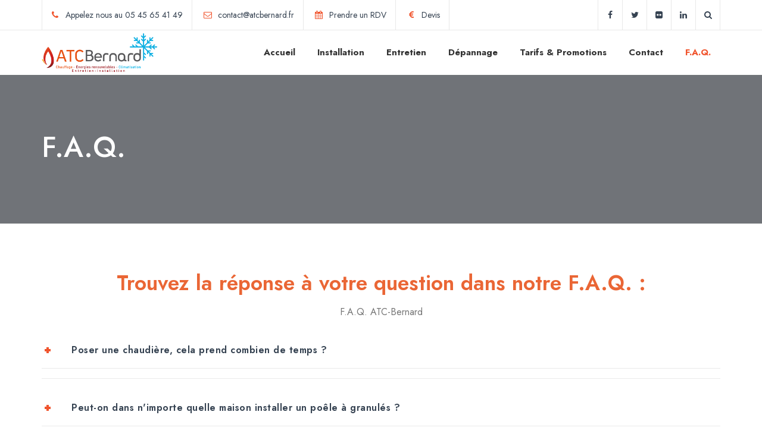

--- FILE ---
content_type: text/html; charset=UTF-8
request_url: https://atcbernard.fr/?page_id=465
body_size: 37777
content:
<!DOCTYPE html>
<html lang="fr-FR" class="no-js">
<head>
	<meta charset="UTF-8">
	<link rel="profile" href="//gmpg.org/xfn/11">
	<meta name="viewport" content="width=device-width, initial-scale=1">
	
	<meta name='robots' content='index, follow, max-image-preview:large, max-snippet:-1, max-video-preview:-1' />

	<!-- This site is optimized with the Yoast SEO plugin v26.6 - https://yoast.com/wordpress/plugins/seo/ -->
	<title>F.A.Q. - ATC-Bernard question chauffage installation réparation</title>
	<meta name="description" content="Vous avez des questions sur l&#039;installation de votre chauffage ? Consulter la F.A.Q. ATC Bernard. ATC Bernard vous aide. Région Angoulême." />
	<link rel="canonical" href="https://atcbernard.fr/?page_id=465" />
	<meta property="og:locale" content="fr_FR" />
	<meta property="og:type" content="article" />
	<meta property="og:title" content="F.A.Q. - ATC-Bernard question chauffage installation réparation" />
	<meta property="og:description" content="Vous avez des questions sur l&#039;installation de votre chauffage ? Consulter la F.A.Q. ATC Bernard. ATC Bernard vous aide. Région Angoulême." />
	<meta property="og:url" content="https://atcbernard.fr/?page_id=465" />
	<meta property="og:site_name" content="ATC-Bernard" />
	<meta property="article:modified_time" content="2021-07-21T12:41:39+00:00" />
	<meta name="twitter:card" content="summary_large_image" />
	<meta name="twitter:label1" content="Durée de lecture estimée" />
	<meta name="twitter:data1" content="3 minutes" />
	<script type="application/ld+json" class="yoast-schema-graph">{"@context":"https://schema.org","@graph":[{"@type":"WebPage","@id":"https://atcbernard.fr/?page_id=465","url":"https://atcbernard.fr/?page_id=465","name":"F.A.Q. - ATC-Bernard question chauffage installation réparation","isPartOf":{"@id":"https://atcbernard.fr/#website"},"datePublished":"2020-10-20T06:27:53+00:00","dateModified":"2021-07-21T12:41:39+00:00","description":"Vous avez des questions sur l'installation de votre chauffage ? Consulter la F.A.Q. ATC Bernard. ATC Bernard vous aide. Région Angoulême.","breadcrumb":{"@id":"https://atcbernard.fr/?page_id=465#breadcrumb"},"inLanguage":"fr-FR","potentialAction":[{"@type":"ReadAction","target":["https://atcbernard.fr/?page_id=465"]}]},{"@type":"BreadcrumbList","@id":"https://atcbernard.fr/?page_id=465#breadcrumb","itemListElement":[{"@type":"ListItem","position":1,"name":"Accueil","item":"https://atcbernard.fr/"},{"@type":"ListItem","position":2,"name":"F.A.Q."}]},{"@type":"WebSite","@id":"https://atcbernard.fr/#website","url":"https://atcbernard.fr/","name":"ATC-Bernard","description":"Votre professionnel","potentialAction":[{"@type":"SearchAction","target":{"@type":"EntryPoint","urlTemplate":"https://atcbernard.fr/?s={search_term_string}"},"query-input":{"@type":"PropertyValueSpecification","valueRequired":true,"valueName":"search_term_string"}}],"inLanguage":"fr-FR"}]}</script>
	<!-- / Yoast SEO plugin. -->


<link rel='dns-prefetch' href='//www.googletagmanager.com' />
<link rel="alternate" type="application/rss+xml" title="ATC-Bernard &raquo; Flux" href="https://atcbernard.fr/?feed=rss2" />
<link rel="alternate" type="application/rss+xml" title="ATC-Bernard &raquo; Flux des commentaires" href="https://atcbernard.fr/?feed=comments-rss2" />
<link rel="alternate" title="oEmbed (JSON)" type="application/json+oembed" href="https://atcbernard.fr/index.php?rest_route=%2Foembed%2F1.0%2Fembed&#038;url=https%3A%2F%2Fatcbernard.fr%2F%3Fpage_id%3D465" />
<link rel="alternate" title="oEmbed (XML)" type="text/xml+oembed" href="https://atcbernard.fr/index.php?rest_route=%2Foembed%2F1.0%2Fembed&#038;url=https%3A%2F%2Fatcbernard.fr%2F%3Fpage_id%3D465&#038;format=xml" />
<style id='wp-img-auto-sizes-contain-inline-css'>
img:is([sizes=auto i],[sizes^="auto," i]){contain-intrinsic-size:3000px 1500px}
/*# sourceURL=wp-img-auto-sizes-contain-inline-css */
</style>
<style id='wp-emoji-styles-inline-css'>

	img.wp-smiley, img.emoji {
		display: inline !important;
		border: none !important;
		box-shadow: none !important;
		height: 1em !important;
		width: 1em !important;
		margin: 0 0.07em !important;
		vertical-align: -0.1em !important;
		background: none !important;
		padding: 0 !important;
	}
/*# sourceURL=wp-emoji-styles-inline-css */
</style>
<style id='wp-block-library-inline-css'>
:root{--wp-block-synced-color:#7a00df;--wp-block-synced-color--rgb:122,0,223;--wp-bound-block-color:var(--wp-block-synced-color);--wp-editor-canvas-background:#ddd;--wp-admin-theme-color:#007cba;--wp-admin-theme-color--rgb:0,124,186;--wp-admin-theme-color-darker-10:#006ba1;--wp-admin-theme-color-darker-10--rgb:0,107,160.5;--wp-admin-theme-color-darker-20:#005a87;--wp-admin-theme-color-darker-20--rgb:0,90,135;--wp-admin-border-width-focus:2px}@media (min-resolution:192dpi){:root{--wp-admin-border-width-focus:1.5px}}.wp-element-button{cursor:pointer}:root .has-very-light-gray-background-color{background-color:#eee}:root .has-very-dark-gray-background-color{background-color:#313131}:root .has-very-light-gray-color{color:#eee}:root .has-very-dark-gray-color{color:#313131}:root .has-vivid-green-cyan-to-vivid-cyan-blue-gradient-background{background:linear-gradient(135deg,#00d084,#0693e3)}:root .has-purple-crush-gradient-background{background:linear-gradient(135deg,#34e2e4,#4721fb 50%,#ab1dfe)}:root .has-hazy-dawn-gradient-background{background:linear-gradient(135deg,#faaca8,#dad0ec)}:root .has-subdued-olive-gradient-background{background:linear-gradient(135deg,#fafae1,#67a671)}:root .has-atomic-cream-gradient-background{background:linear-gradient(135deg,#fdd79a,#004a59)}:root .has-nightshade-gradient-background{background:linear-gradient(135deg,#330968,#31cdcf)}:root .has-midnight-gradient-background{background:linear-gradient(135deg,#020381,#2874fc)}:root{--wp--preset--font-size--normal:16px;--wp--preset--font-size--huge:42px}.has-regular-font-size{font-size:1em}.has-larger-font-size{font-size:2.625em}.has-normal-font-size{font-size:var(--wp--preset--font-size--normal)}.has-huge-font-size{font-size:var(--wp--preset--font-size--huge)}.has-text-align-center{text-align:center}.has-text-align-left{text-align:left}.has-text-align-right{text-align:right}.has-fit-text{white-space:nowrap!important}#end-resizable-editor-section{display:none}.aligncenter{clear:both}.items-justified-left{justify-content:flex-start}.items-justified-center{justify-content:center}.items-justified-right{justify-content:flex-end}.items-justified-space-between{justify-content:space-between}.screen-reader-text{border:0;clip-path:inset(50%);height:1px;margin:-1px;overflow:hidden;padding:0;position:absolute;width:1px;word-wrap:normal!important}.screen-reader-text:focus{background-color:#ddd;clip-path:none;color:#444;display:block;font-size:1em;height:auto;left:5px;line-height:normal;padding:15px 23px 14px;text-decoration:none;top:5px;width:auto;z-index:100000}html :where(.has-border-color){border-style:solid}html :where([style*=border-top-color]){border-top-style:solid}html :where([style*=border-right-color]){border-right-style:solid}html :where([style*=border-bottom-color]){border-bottom-style:solid}html :where([style*=border-left-color]){border-left-style:solid}html :where([style*=border-width]){border-style:solid}html :where([style*=border-top-width]){border-top-style:solid}html :where([style*=border-right-width]){border-right-style:solid}html :where([style*=border-bottom-width]){border-bottom-style:solid}html :where([style*=border-left-width]){border-left-style:solid}html :where(img[class*=wp-image-]){height:auto;max-width:100%}:where(figure){margin:0 0 1em}html :where(.is-position-sticky){--wp-admin--admin-bar--position-offset:var(--wp-admin--admin-bar--height,0px)}@media screen and (max-width:600px){html :where(.is-position-sticky){--wp-admin--admin-bar--position-offset:0px}}

/*# sourceURL=wp-block-library-inline-css */
</style><style id='wp-block-paragraph-inline-css'>
.is-small-text{font-size:.875em}.is-regular-text{font-size:1em}.is-large-text{font-size:2.25em}.is-larger-text{font-size:3em}.has-drop-cap:not(:focus):first-letter{float:left;font-size:8.4em;font-style:normal;font-weight:100;line-height:.68;margin:.05em .1em 0 0;text-transform:uppercase}body.rtl .has-drop-cap:not(:focus):first-letter{float:none;margin-left:.1em}p.has-drop-cap.has-background{overflow:hidden}:root :where(p.has-background){padding:1.25em 2.375em}:where(p.has-text-color:not(.has-link-color)) a{color:inherit}p.has-text-align-left[style*="writing-mode:vertical-lr"],p.has-text-align-right[style*="writing-mode:vertical-rl"]{rotate:180deg}
/*# sourceURL=https://atcbernard.fr/wp-includes/blocks/paragraph/style.min.css */
</style>
<style id='global-styles-inline-css'>
:root{--wp--preset--aspect-ratio--square: 1;--wp--preset--aspect-ratio--4-3: 4/3;--wp--preset--aspect-ratio--3-4: 3/4;--wp--preset--aspect-ratio--3-2: 3/2;--wp--preset--aspect-ratio--2-3: 2/3;--wp--preset--aspect-ratio--16-9: 16/9;--wp--preset--aspect-ratio--9-16: 9/16;--wp--preset--color--black: #000000;--wp--preset--color--cyan-bluish-gray: #abb8c3;--wp--preset--color--white: #ffffff;--wp--preset--color--pale-pink: #f78da7;--wp--preset--color--vivid-red: #cf2e2e;--wp--preset--color--luminous-vivid-orange: #ff6900;--wp--preset--color--luminous-vivid-amber: #fcb900;--wp--preset--color--light-green-cyan: #7bdcb5;--wp--preset--color--vivid-green-cyan: #00d084;--wp--preset--color--pale-cyan-blue: #8ed1fc;--wp--preset--color--vivid-cyan-blue: #0693e3;--wp--preset--color--vivid-purple: #9b51e0;--wp--preset--gradient--vivid-cyan-blue-to-vivid-purple: linear-gradient(135deg,rgb(6,147,227) 0%,rgb(155,81,224) 100%);--wp--preset--gradient--light-green-cyan-to-vivid-green-cyan: linear-gradient(135deg,rgb(122,220,180) 0%,rgb(0,208,130) 100%);--wp--preset--gradient--luminous-vivid-amber-to-luminous-vivid-orange: linear-gradient(135deg,rgb(252,185,0) 0%,rgb(255,105,0) 100%);--wp--preset--gradient--luminous-vivid-orange-to-vivid-red: linear-gradient(135deg,rgb(255,105,0) 0%,rgb(207,46,46) 100%);--wp--preset--gradient--very-light-gray-to-cyan-bluish-gray: linear-gradient(135deg,rgb(238,238,238) 0%,rgb(169,184,195) 100%);--wp--preset--gradient--cool-to-warm-spectrum: linear-gradient(135deg,rgb(74,234,220) 0%,rgb(151,120,209) 20%,rgb(207,42,186) 40%,rgb(238,44,130) 60%,rgb(251,105,98) 80%,rgb(254,248,76) 100%);--wp--preset--gradient--blush-light-purple: linear-gradient(135deg,rgb(255,206,236) 0%,rgb(152,150,240) 100%);--wp--preset--gradient--blush-bordeaux: linear-gradient(135deg,rgb(254,205,165) 0%,rgb(254,45,45) 50%,rgb(107,0,62) 100%);--wp--preset--gradient--luminous-dusk: linear-gradient(135deg,rgb(255,203,112) 0%,rgb(199,81,192) 50%,rgb(65,88,208) 100%);--wp--preset--gradient--pale-ocean: linear-gradient(135deg,rgb(255,245,203) 0%,rgb(182,227,212) 50%,rgb(51,167,181) 100%);--wp--preset--gradient--electric-grass: linear-gradient(135deg,rgb(202,248,128) 0%,rgb(113,206,126) 100%);--wp--preset--gradient--midnight: linear-gradient(135deg,rgb(2,3,129) 0%,rgb(40,116,252) 100%);--wp--preset--font-size--small: 13px;--wp--preset--font-size--medium: 20px;--wp--preset--font-size--large: 36px;--wp--preset--font-size--x-large: 42px;--wp--preset--spacing--20: 0.44rem;--wp--preset--spacing--30: 0.67rem;--wp--preset--spacing--40: 1rem;--wp--preset--spacing--50: 1.5rem;--wp--preset--spacing--60: 2.25rem;--wp--preset--spacing--70: 3.38rem;--wp--preset--spacing--80: 5.06rem;--wp--preset--shadow--natural: 6px 6px 9px rgba(0, 0, 0, 0.2);--wp--preset--shadow--deep: 12px 12px 50px rgba(0, 0, 0, 0.4);--wp--preset--shadow--sharp: 6px 6px 0px rgba(0, 0, 0, 0.2);--wp--preset--shadow--outlined: 6px 6px 0px -3px rgb(255, 255, 255), 6px 6px rgb(0, 0, 0);--wp--preset--shadow--crisp: 6px 6px 0px rgb(0, 0, 0);}:where(.is-layout-flex){gap: 0.5em;}:where(.is-layout-grid){gap: 0.5em;}body .is-layout-flex{display: flex;}.is-layout-flex{flex-wrap: wrap;align-items: center;}.is-layout-flex > :is(*, div){margin: 0;}body .is-layout-grid{display: grid;}.is-layout-grid > :is(*, div){margin: 0;}:where(.wp-block-columns.is-layout-flex){gap: 2em;}:where(.wp-block-columns.is-layout-grid){gap: 2em;}:where(.wp-block-post-template.is-layout-flex){gap: 1.25em;}:where(.wp-block-post-template.is-layout-grid){gap: 1.25em;}.has-black-color{color: var(--wp--preset--color--black) !important;}.has-cyan-bluish-gray-color{color: var(--wp--preset--color--cyan-bluish-gray) !important;}.has-white-color{color: var(--wp--preset--color--white) !important;}.has-pale-pink-color{color: var(--wp--preset--color--pale-pink) !important;}.has-vivid-red-color{color: var(--wp--preset--color--vivid-red) !important;}.has-luminous-vivid-orange-color{color: var(--wp--preset--color--luminous-vivid-orange) !important;}.has-luminous-vivid-amber-color{color: var(--wp--preset--color--luminous-vivid-amber) !important;}.has-light-green-cyan-color{color: var(--wp--preset--color--light-green-cyan) !important;}.has-vivid-green-cyan-color{color: var(--wp--preset--color--vivid-green-cyan) !important;}.has-pale-cyan-blue-color{color: var(--wp--preset--color--pale-cyan-blue) !important;}.has-vivid-cyan-blue-color{color: var(--wp--preset--color--vivid-cyan-blue) !important;}.has-vivid-purple-color{color: var(--wp--preset--color--vivid-purple) !important;}.has-black-background-color{background-color: var(--wp--preset--color--black) !important;}.has-cyan-bluish-gray-background-color{background-color: var(--wp--preset--color--cyan-bluish-gray) !important;}.has-white-background-color{background-color: var(--wp--preset--color--white) !important;}.has-pale-pink-background-color{background-color: var(--wp--preset--color--pale-pink) !important;}.has-vivid-red-background-color{background-color: var(--wp--preset--color--vivid-red) !important;}.has-luminous-vivid-orange-background-color{background-color: var(--wp--preset--color--luminous-vivid-orange) !important;}.has-luminous-vivid-amber-background-color{background-color: var(--wp--preset--color--luminous-vivid-amber) !important;}.has-light-green-cyan-background-color{background-color: var(--wp--preset--color--light-green-cyan) !important;}.has-vivid-green-cyan-background-color{background-color: var(--wp--preset--color--vivid-green-cyan) !important;}.has-pale-cyan-blue-background-color{background-color: var(--wp--preset--color--pale-cyan-blue) !important;}.has-vivid-cyan-blue-background-color{background-color: var(--wp--preset--color--vivid-cyan-blue) !important;}.has-vivid-purple-background-color{background-color: var(--wp--preset--color--vivid-purple) !important;}.has-black-border-color{border-color: var(--wp--preset--color--black) !important;}.has-cyan-bluish-gray-border-color{border-color: var(--wp--preset--color--cyan-bluish-gray) !important;}.has-white-border-color{border-color: var(--wp--preset--color--white) !important;}.has-pale-pink-border-color{border-color: var(--wp--preset--color--pale-pink) !important;}.has-vivid-red-border-color{border-color: var(--wp--preset--color--vivid-red) !important;}.has-luminous-vivid-orange-border-color{border-color: var(--wp--preset--color--luminous-vivid-orange) !important;}.has-luminous-vivid-amber-border-color{border-color: var(--wp--preset--color--luminous-vivid-amber) !important;}.has-light-green-cyan-border-color{border-color: var(--wp--preset--color--light-green-cyan) !important;}.has-vivid-green-cyan-border-color{border-color: var(--wp--preset--color--vivid-green-cyan) !important;}.has-pale-cyan-blue-border-color{border-color: var(--wp--preset--color--pale-cyan-blue) !important;}.has-vivid-cyan-blue-border-color{border-color: var(--wp--preset--color--vivid-cyan-blue) !important;}.has-vivid-purple-border-color{border-color: var(--wp--preset--color--vivid-purple) !important;}.has-vivid-cyan-blue-to-vivid-purple-gradient-background{background: var(--wp--preset--gradient--vivid-cyan-blue-to-vivid-purple) !important;}.has-light-green-cyan-to-vivid-green-cyan-gradient-background{background: var(--wp--preset--gradient--light-green-cyan-to-vivid-green-cyan) !important;}.has-luminous-vivid-amber-to-luminous-vivid-orange-gradient-background{background: var(--wp--preset--gradient--luminous-vivid-amber-to-luminous-vivid-orange) !important;}.has-luminous-vivid-orange-to-vivid-red-gradient-background{background: var(--wp--preset--gradient--luminous-vivid-orange-to-vivid-red) !important;}.has-very-light-gray-to-cyan-bluish-gray-gradient-background{background: var(--wp--preset--gradient--very-light-gray-to-cyan-bluish-gray) !important;}.has-cool-to-warm-spectrum-gradient-background{background: var(--wp--preset--gradient--cool-to-warm-spectrum) !important;}.has-blush-light-purple-gradient-background{background: var(--wp--preset--gradient--blush-light-purple) !important;}.has-blush-bordeaux-gradient-background{background: var(--wp--preset--gradient--blush-bordeaux) !important;}.has-luminous-dusk-gradient-background{background: var(--wp--preset--gradient--luminous-dusk) !important;}.has-pale-ocean-gradient-background{background: var(--wp--preset--gradient--pale-ocean) !important;}.has-electric-grass-gradient-background{background: var(--wp--preset--gradient--electric-grass) !important;}.has-midnight-gradient-background{background: var(--wp--preset--gradient--midnight) !important;}.has-small-font-size{font-size: var(--wp--preset--font-size--small) !important;}.has-medium-font-size{font-size: var(--wp--preset--font-size--medium) !important;}.has-large-font-size{font-size: var(--wp--preset--font-size--large) !important;}.has-x-large-font-size{font-size: var(--wp--preset--font-size--x-large) !important;}
/*# sourceURL=global-styles-inline-css */
</style>

<style id='classic-theme-styles-inline-css'>
/*! This file is auto-generated */
.wp-block-button__link{color:#fff;background-color:#32373c;border-radius:9999px;box-shadow:none;text-decoration:none;padding:calc(.667em + 2px) calc(1.333em + 2px);font-size:1.125em}.wp-block-file__button{background:#32373c;color:#fff;text-decoration:none}
/*# sourceURL=/wp-includes/css/classic-themes.min.css */
</style>
<link rel='stylesheet' id='contact-form-7-css' href='https://atcbernard.fr/wp-content/plugins/contact-form-7/includes/css/styles.css?ver=6.1.4'  media='all' />
<link rel='stylesheet' id='rs-plugin-settings-css' href='https://atcbernard.fr/wp-content/plugins/revslider/public/assets/css/rs6.css?ver=6.4.6'  media='all' />
<style id='rs-plugin-settings-inline-css'>
#rs-demo-id {}
/*# sourceURL=rs-plugin-settings-inline-css */
</style>
<link rel='stylesheet' id='font-awesome-css' href='https://atcbernard.fr/wp-content/themes/mrhandy/assets/font-awesome/css/font-awesome.min.css?ver=6.9'  media='all' />
<link rel='stylesheet' id='themify-css' href='https://atcbernard.fr/wp-content/themes/mrhandy/assets/themify-icons/themify-icons.css?ver=6.9'  media='all' />
<link rel='stylesheet' id='grw-public-main-css-css' href='https://atcbernard.fr/wp-content/plugins/widget-google-reviews/assets/css/public-main.css?ver=6.9'  media='all' />
<link rel='stylesheet' id='perfect-scrollbar-css' href='https://atcbernard.fr/wp-content/themes/mrhandy/assets/perfect-scrollbar/perfect-scrollbar.min.css?ver=6.9'  media='all' />
<link rel='stylesheet' id='chrisbracco-tooltip-css' href='https://atcbernard.fr/wp-content/themes/mrhandy/assets/chrisbracco-tooltip/chrisbracco-tooltip.min.css?ver=6.9'  media='all' />
<link rel='stylesheet' id='multi-columns-row-css' href='https://atcbernard.fr/wp-content/themes/mrhandy/css/multi-columns-row.css?ver=6.9'  media='all' />
<link rel='stylesheet' id='select2-css' href='https://atcbernard.fr/wp-content/themes/mrhandy/assets/select2/select2.min.css?ver=6.9'  media='all' />
<link rel='stylesheet' id='flexslider-css' href='https://atcbernard.fr/wp-content/plugins/js_composer/assets/lib/flexslider/flexslider.min.css?ver=6.6.0'  media='all' />
<link rel='stylesheet' id='cymolthemes-mrhandy-icons-css' href='https://atcbernard.fr/wp-content/themes/mrhandy/assets/cmt-mrhandy-icons/css/cmt-mrhandy-icons.css?ver=6.9'  media='all' />
<link rel='stylesheet' id='cymolthemes-mrhandy-extra-icons-css' href='https://atcbernard.fr/wp-content/themes/mrhandy/assets/cymolthemes-mrhandy-extra-icons/font/flaticon.css?ver=6.9'  media='all' />
<link rel='stylesheet' id='slick-css' href='https://atcbernard.fr/wp-content/themes/mrhandy/assets/slick/slick.css?ver=6.9'  media='all' />
<link rel='stylesheet' id='slick-theme-css' href='https://atcbernard.fr/wp-content/themes/mrhandy/assets/slick/slick-theme.css?ver=6.9'  media='all' />
<link rel='stylesheet' id='prettyphoto-css' href='https://atcbernard.fr/wp-content/plugins/js_composer/assets/lib/prettyphoto/css/prettyPhoto.min.css?ver=6.6.0'  media='all' />
<link rel='stylesheet' id='js_composer_front-css' href='https://atcbernard.fr/wp-content/plugins/js_composer/assets/css/js_composer.min.css?ver=6.6.0'  media='all' />
<link rel='stylesheet' id='bootstrap-css' href='https://atcbernard.fr/wp-content/themes/mrhandy/css/bootstrap.min.css?ver=6.9'  media='all' />
<link rel='stylesheet' id='bootstrap-theme-css' href='https://atcbernard.fr/wp-content/themes/mrhandy/css/bootstrap-theme.min.css?ver=6.9'  media='all' />
<link rel='stylesheet' id='js-composer-tta-css' href='https://atcbernard.fr/wp-content/plugins/js_composer/assets/css/js_composer_tta.min.css?ver=6.9'  media='all' />
<link rel='stylesheet' id='mrhandy-shortcode-style-css' href='https://atcbernard.fr/wp-content/themes/mrhandy/css/shortcode.min.css?ver=6.9'  media='all' />
<link rel='stylesheet' id='mrhandy-core-style-css' href='https://atcbernard.fr/wp-content/themes/mrhandy/css/core.min.css?ver=6.9'  media='all' />
<style id='mrhandy-core-style-inline-css'>
body{background-color:#ffffff;background-position:0% 0%;background-size:auto;background-repeat:repeat;background-attachment:scroll}body > .cmt-bg-layer{background-color:#ffffff}body #main{background-color:#ffffff;background-position:0% 0%;background-size:auto;background-repeat:repeat;background-attachment:scroll}body #main > .cmt-bg-layer{background-color:#ffffff}.cymolthemes-fbar-box-w{background-position:0% 0%;background-size:cover;background-repeat:no-repeat;background-attachment:scroll}.cmt-search-overlay{background-color:rgba(18,29,41,0.9);background-position:center center;background-size:cover;background-repeat:no-repeat;background-attachment:fixed}.cmt-search-overlay > .cmt-bg-layer{background-color:rgba(18,29,41,0.9)}div.cmt-title-wrapper{background-image:url('https://webdevconsulting.fr/projet1/wp-content/uploads/2021/06/Capture-décran-2021-06-03-à-15.24.12.png');background-color:rgba(18,24,30,0.37);background-position:center bottom;background-size:cover;background-repeat:no-repeat;background-attachment:scroll}div.cmt-title-wrapper > .cmt-bg-layer{background-color:rgba(18,24,30,0.37)}.header-style-one-vertical .site-header{background-color:rgba(26,34,39,0.73);background-position:0% 0%;background-size:cover;background-repeat:repeat;background-attachment:scroll}.header-style-one-vertical .site-header > .cmt-bg-layer{background-color:rgba(26,34,39,0.73)}.cmt-search-overlay{background-color:rgba(18,29,41,0.9);background-position:center center;background-size:cover;background-repeat:no-repeat;background-attachment:fixed}.cmt-search-overlay > .cmt-bg-layer{background-color:rgba(18,29,41,0.9)}.cmt-mmmenu-override-yes #site-header-menu #site-navigation div.mega-menu-wrap ul.mega-menu.mega-menu-horizontal li.mega-menu-item ul.mega-sub-menu,#site-header-menu #site-navigation div.nav-menu > ul > li ul{background-color:#ffffff;background-position:center top;background-size:cover;background-repeat:no-repeat;background-attachment:scroll}.cmt-mmmenu-override-yes #site-header-menu #site-navigation div.mega-menu-wrap ul.mega-menu.mega-menu-horizontal li.mega-menu-item ul.mega-sub-menu,#site-header-menu #site-navigation div.nav-menu > ul > li ul > .cmt-bg-layer{background-color:#ffffff}#site-header-menu #site-navigation div.nav-menu > ul > li:nth-child(1) ul,.cmt-mmmenu-override-yes #site-header-menu #site-navigation div.mega-menu-wrap ul.mega-menu.mega-menu-horizontal li.mega-menu-item:nth-child(1) ul.mega-sub-menu{background-position:0% 0%;background-size:auto;background-repeat:repeat;background-attachment:scroll}#site-header-menu #site-navigation div.nav-menu > ul > li:nth-child(2) ul,.cmt-mmmenu-override-yes #site-header-menu #site-navigation div.mega-menu-wrap ul.mega-menu.mega-menu-horizontal li.mega-menu-item:nth-child(2) ul.mega-sub-menu{background-position:0% 0%;background-size:auto;background-repeat:repeat;background-attachment:scroll}#site-header-menu #site-navigation div.nav-menu > ul > li:nth-child(3) ul,.cmt-mmmenu-override-yes #site-header-menu #site-navigation div.mega-menu-wrap ul.mega-menu.mega-menu-horizontal li.mega-menu-item:nth-child(3) ul.mega-sub-menu{background-position:0% 0%;background-size:auto;background-repeat:repeat;background-attachment:scroll}#site-header-menu #site-navigation div.nav-menu > ul > li:nth-child(4) ul,.cmt-mmmenu-override-yes #site-header-menu #site-navigation div.mega-menu-wrap ul.mega-menu.mega-menu-horizontal li.mega-menu-item:nth-child(4) ul.mega-sub-menu{background-position:0% 0%;background-size:auto;background-repeat:repeat;background-attachment:scroll}#site-header-menu #site-navigation div.nav-menu > ul > li:nth-child(5) ul,.cmt-mmmenu-override-yes #site-header-menu #site-navigation div.mega-menu-wrap ul.mega-menu.mega-menu-horizontal li.mega-menu-item:nth-child(5) ul.mega-sub-menu{background-position:0% 0%;background-size:auto;background-repeat:repeat;background-attachment:scroll}#site-header-menu #site-navigation div.nav-menu > ul > li:nth-child(6) ul,.cmt-mmmenu-override-yes #site-header-menu #site-navigation div.mega-menu-wrap ul.mega-menu.mega-menu-horizontal li.mega-menu-item:nth-child(6) ul.mega-sub-menu{background-position:0% 0%;background-size:auto;background-repeat:repeat;background-attachment:scroll}#site-header-menu #site-navigation div.nav-menu > ul > li:nth-child(7) ul,.cmt-mmmenu-override-yes #site-header-menu #site-navigation div.mega-menu-wrap ul.mega-menu.mega-menu-horizontal li.mega-menu-item:nth-child(7) ul.mega-sub-menu{background-position:0% 0%;background-size:auto;background-repeat:repeat;background-attachment:scroll}#site-header-menu #site-navigation div.nav-menu > ul > li:nth-child(8) ul,.cmt-mmmenu-override-yes #site-header-menu #site-navigation div.mega-menu-wrap ul.mega-menu.mega-menu-horizontal li.mega-menu-item:nth-child(8) ul.mega-sub-menu{background-position:0% 0%;background-size:auto;background-repeat:repeat;background-attachment:scroll}#site-header-menu #site-navigation div.nav-menu > ul > li:nth-child(9) ul,.cmt-mmmenu-override-yes #site-header-menu #site-navigation div.mega-menu-wrap ul.mega-menu.mega-menu-horizontal li.mega-menu-item:nth-child(9) ul.mega-sub-menu{background-position:0% 0%;background-size:auto;background-repeat:repeat;background-attachment:scroll}#site-header-menu #site-navigation div.nav-menu > ul > li:nth-child(10) ul,.cmt-mmmenu-override-yes #site-header-menu #site-navigation div.mega-menu-wrap ul.mega-menu.mega-menu-horizontal li.mega-menu-item:nth-child(10) ul.mega-sub-menu{background-position:0% 0%;background-size:auto;background-repeat:repeat;background-attachment:scroll}.footer{background-image:url('https://mrhandy.cymolthemes.com/plumber/wp-content/uploads/sites/8/2020/11/footer-bgimg.jpg');background-position:center center;background-size:cover;background-repeat:no-repeat;background-attachment:scroll}.first-footer{background-color:transparent;background-position:center bottom;background-size:cover;background-repeat:no-repeat;background-attachment:scroll}.first-footer > .cmt-bg-layer{background-color:transparent}.second-footer{background-color:transparent;background-position:right bottom;background-size:fixed;background-repeat:no-repeat;background-attachment:scroll}.second-footer > .cmt-bg-layer{background-color:transparent}.site-footer .bottom-footer-text{background-position:center center;background-size:auto;background-repeat:no-repeat;background-attachment:fixed}.loginpage{background-color:#f4f4f4;background-position:right bottom;background-size:cover;background-repeat:no-repeat;background-attachment:scroll}.loginpage > .cmt-bg-layer{background-color:#f4f4f4}.error404 .site-content-wrapper{background-color:#f4f4f4;background-position:right bottom;background-size:cover;background-repeat:no-repeat;background-attachment:scroll}.error404 .site-content-wrapper > .cmt-bg-layer{background-color:#f4f4f4}.uconstruction_background{background-color:#f7f7f7;background-position:center top;background-size:cover;background-repeat:no-repeat;background-attachment:scroll}.uconstruction_background > .cmt-bg-layer{background-color:#f7f7f7}body{font-family:"Jost",Tahoma,Geneva,sans-serif;font-weight:400;font-size:16px;line-height:28px;color:#767676}h1{font-family:"Jost",Arial,Helvetica,sans-serif;font-weight:600;font-size:40px;line-height:45px;color:#364352}h2{font-family:"Jost",Arial,Helvetica,sans-serif;font-weight:600;font-size:35px;line-height:40px;color:#364352}h3{font-family:"Jost",Arial,Helvetica,sans-serif;font-weight:600;font-size:30px;line-height:35px;color:#364352}h4,.cymolthemes-box-blog .cymolthemes-box-content h4,.cymolthemes-box-service .cymolthemes-box-title h4{font-family:"Jost",Arial,Helvetica,sans-serif;font-weight:600;font-size:22px;line-height:30px;color:#364352}h5{font-family:"Jost",Arial,Helvetica,sans-serif;font-weight:600;font-size:22px;line-height:30px;color:#364352}h6{font-family:"Jost",Arial,Helvetica,sans-serif;font-weight:600;font-size:16px;line-height:21px;color:#364352}.cmt-element-heading-wrapper .cmt-vc_general .cmt-vc_cta3_content-container .cmt-vc_cta3-content .cmt-vc_cta3-content-header h2{font-family:"Jost",Arial,Helvetica,sans-serif;font-weight:600;font-size:32px;line-height:40px;color:#364352}.cmt-element-heading-wrapper .cmt-vc_general .cmt-vc_cta3_content-container .cmt-vc_cta3-content .cmt-vc_cta3-content-header h4,.cmt-vc_general.cmt-sboxvc_cta3.cmt-sboxvc_cta3-color-transparent.cmt-sboxcta3-only .cmt-vc_cta3-content .cmt-sboxvc_cta3-headers h4{font-family:"Jost",Arial,Helvetica,sans-serif;font-weight:500;text-transform:uppercase;font-size:14px;line-height:19px;color:#f0542d}.cmt-element-heading-wrapper .cmt-vc_general .cmt-vc_cta3_content-container .cmt-vc_cta3-content .cmt-vc_cta3-content-header h5,.cmt-vc_general.cmt-sboxvc_cta3.cmt-sboxvc_cta3-color-transparent.cmt-sboxcta3-only .cmt-vc_cta3-content .cmt-sboxvc_cta3-headers h5{font-family:"Jost",Arial,Helvetica,sans-serif;font-weight:500;text-transform:uppercase;font-size:85px;line-height:90px;color:#9b9b9b}.cmt-element-heading-wrapper .cmt-vc_general.cmt-sboxvc_cta3 .cmt-vc_cta3-content p{font-family:"Jost",Arial,Helvetica,sans-serif;font-weight:400;font-size:16px;line-height:28px;color:#767676}body .widget .widget-title,body .widget .widgettitle,#site-header-menu #site-navigation .mega-menu-wrap .mega-menu.mega-menu-horizontal .mega-sub-menu > li.mega-menu-item > h4.mega-block-title,.portfolio-description h2,.cymolthemes-portfolio-details h2,.cymolthemes-portfolio-related h2{font-family:"Jost",Arial,Helvetica,sans-serif;font-weight:600;font-size:22px;line-height:28px;color:#364352}.footer .widget .widget-title{font-family:"Jost",Arial,Helvetica,sans-serif;font-weight:600;font-size:22px;line-height:28px;color:#ffffff}.wpb_tabs_nav a.ui-tabs-anchor,body .wpb_accordion .wpb_accordion_wrapper .wpb_accordion_header a,.vc_progress_bar .vc_label,.vc_tta.vc_general .vc_tta-tab > a,.vc_toggle_title > h4,.cmt-fid-view-lefticon .cmt-fld-contents .cmt-fid-title{font-family:"Jost",Arial,Helvetica,sans-serif;font-weight:600;font-size:16px}.cmt-titlebar h1.entry-title,.cmt-titlebar-textcolor-custom .cmt-titlebar-main .entry-title{font-family:"Jost",Arial,Helvetica,sans-serif;font-weight:500;font-size:48px;line-height:60px;color:#20292f}.cmt-titlebar .entry-subtitle,.cmt-titlebar-textcolor-custom .cmt-titlebar-main .entry-subtitle{font-family:"Jost",Arial,Helvetica,sans-serif;font-weight:400;font-size:18px;line-height:26px;color:#20292f}.cmt-titlebar .breadcrumb-wrapper,.cmt-titlebar .breadcrumb-wrapper a{font-family:"Jost",Arial,Helvetica,sans-serif;font-weight:400;font-size:16px;line-height:24px;color:#686e73}.headerlogo a.home-link{font-family:"Arimo",Arial,Helvetica,sans-serif;font-weight:400;font-size:26px;line-height:27px;color:#202020}#site-header-menu #site-navigation div.nav-menu > ul > li > a,.cmt-mmmenu-override-yes #site-header-menu #site-navigation .mega-menu-wrap .mega-menu.mega-menu-horizontal > li.mega-menu-item > a{font-family:"Jost",Arial,Helvetica,sans-serif;font-weight:700;text-transform:capitalize;font-size:15px;line-height:25px;color:#333333}ul.nav-menu li ul li a,div.nav-menu > ul li ul li a,.cmt-mmmenu-override-yes #site-header-menu #site-navigation .mega-menu-wrap .mega-menu.mega-menu-horizontal .mega-sub-menu a,.cmt-mmmenu-override-yes #site-header-menu #site-navigation .mega-menu-wrap .mega-menu.mega-menu-horizontal .mega-sub-menu a:hover,.cmt-mmmenu-override-yes #site-header-menu #site-navigation .mega-menu-wrap .mega-menu.mega-menu-horizontal .mega-sub-menu a:focus,.cmt-mmmenu-override-yes #site-header-menu #site-navigation .mega-menu-wrap .mega-menu.mega-menu-horizontal .mega-sub-menu a.mega-menu-link:focus,.cmt-mmmenu-override-yes #site-header-menu #site-navigation .mega-menu-wrap .mega-menu.mega-menu-horizontal .mega-sub-menu > li.mega-menu-item-type-widget{font-family:"Jost",Arial,Helvetica,sans-serif;font-weight:400;font-size:14px;line-height:14px;color:#888888}#site-header-menu #site-navigation .mega-menu-wrap .mega-menu.mega-menu-horizontal .mega-sub-menu > li.mega-menu-item > h4.mega-block-title{font-family:"Jost",Arial,Helvetica,sans-serif;font-weight:600;font-size:15px;line-height:20px;color:#1d2143}.main-holder .site-content ul.products li.product .add_to_wishlist,.main-holder .site-content ul.products li.product .yith-wcwl-wishlistexistsbrowse a[rel="nofollow"],.woocommerce button.button,.woocommerce-page button.button,input,.cmt-sboxvc_btn,.cmt-vc_btn3,.woocommerce-page a.button,.button,.wpb_button,button,.woocommerce input.button,.woocommerce-page input.button,.tp-button.big,.woocommerce #content input.button,.woocommerce #respond input#submit,.woocommerce a.button,.woocommerce button.button,.woocommerce input.button,.woocommerce-page #content input.button,.woocommerce-page #respond input#submit,.woocommerce-page a.button,.woocommerce-page button.button,.woocommerce-page input.button,.cymolthemes-post-readmore a,.single-cmt_portfolio .nav-next a,.single-cmt_portfolio .nav-previous a,.cymolthemes-box-service .cymolthemes-servicebox-readmore a{font-family:"Jost",Arial,Helvetica,sans-serif;font-weight:600;text-transform:capitalize}a{color:#364352}a:hover{color:#f0542d}.cmt-title-wrapper.cmt-breadcrumb-on-bottom .cmt-titlebar .breadcrumb-wrapper .container,.cmt-title-wrapper.cmt-breadcrumb-on-bottom .breadcrumb-wrapper .container:before,.cmt-title-wrapper.cmt-breadcrumb-on-bottom .breadcrumb-wrapper .container:after{background-color:rgba(0,0,0,0.50) !important}.wpb_row .vc_tta.vc_general.vc_tta-color-white:not(.vc_tta-o-no-fill) .vc_tta-panel-body .wpb_text_column,.cmt-list.cmt-list-icon-color- li,.cmt-list-li-content{color:#767676}.cmt-seperator-style3 .cmt-vc_cta3-content-header h4.cmt-custom-heading:before,.cmt-seperator-style3 .cmt-vc_cta3-content-header h4.cmt-custom-heading:after,.cymolthemes-boxes-contentbox .cmt-staticbox-number h3,.cmt-statementbox-wrapper .cmt-statementbox-content,.cmt-processbox-wrapper .cmt-processbox .process-num,.cmt-custome-factdigit2.cmt-fid.inside,.cmt-contactbox-border.cmt-row.wpb_row:before,.footer .social-icon-style4 .social-icons li > a,.cmt-factdigit-style1.cmt-fid,.cmt-sboximage-border:before,.wpb-js-composer .vc_tta-color-grey.vc_tta-style-flat .vc_tta-panel.vc_active .vc_tta-panel-title>a,.cymolthemes-boxes-service .slick-dots li.slick-active button:before,.sidebar .widget.cmt_widget_nav_menu li:hover:before,.sidebar .widget.cmt_widget_nav_menu li.current_page_item:before,.sidebar .widget.mrhandy_all_post_list_widget ul>li:hover:before,.sidebar .widget.mrhandy_all_post_list_widget li.cmt-sboxpost-active:before,.footer .social-icon-style3 .social-icons li > a:hover,.cmt-seperator-style1 .cmt-vc_general.cmt-sboxvc_cta3 .cmt-vc_cta3-content-header .heading-seperator:before,.cmt-seperator-style2.cmt-element-heading-wrapper .cmt-vc_general .cmt-vc_cta3_content-container .cmt-vc_cta3-content .cmt-vc_cta3-content-header h4:before,.cymolthemes-iconbox .cmt-iconbgcolor-skincolor .cmt-box-icon,.cymolthemes-iconbox.cymolthemes-iconbox-styleten:hover .box-plus-icon,.cmt-vc_btn3-view-style-two.cmt-vc_general.cmt-vc_btn3.cmt-vc_btn3-style-text:before,.cmt-custome-pricelist .cmt-ptablebox-style-2 .cmt-vc_btn3:before,.cymolthemes-box-blog.cymolthemes-blogbox-styleone .cymolthemes-blogbox-desc-footer a:after,.cymolthemes-box-blog.cymolthemes-blogbox-stylefive .cmt-post-categories .cmt-meta-line.cat-links,.post.cymolthemes-box-blog-classic .cymolthemes-blogbox-footer-readmore a:hover:after,.cymolthemes-box-blog .cmt-post-date,.post.cymolthemes-box-blog-classic .cmt-post-date,.cymolthemes-box-blog.cymolthemes-blogbox-stylenine .cymolthemes-blogbox-footer-readmore a,.cymolthemes-box-service.cymolthemes-servicebox-styleone:after,.cymolthemes-box-service.cymolthemes-servicebox-styleone:before,.cymolthemes-box-service.cymolthemes-servicebox-stylethree:hover .cymolthemes-content-inner:after,.cymolthemes-box-service.cymolthemes-servicebox-stylefour:hover .cymolthemes-serviceboxbox-readmore a,.cymolthemes-box-service.cymolthemes-servicebox-stylefour .cymolthemes-serviceboxbox-readmore a:before,.cymolthemes-servicebox-stylefive .cymolthemes-content-inner:before,.cymolthemes-box-service.cymolthemes-servicebox-stylesix .cmt-service-wrapper .cmt-service-iconbox,.cymolthemes-box-team.cymolthemes-teambox-styleone:hover:after,.cmt-sboxheading-highlight,.cmt-sboxquote-form input[type="submit"]:hover,.vc_progress_bar .vc_single_bar .vc_bar:after,.widget.mrhandy_category_list_widget li.current-cat a:after,.widget.mrhandy_category_list_widget li a:hover:after,.widget.mrhandy_all_post_list_widget li.cmt-sboxpost-active a:after,.widget.mrhandy_all_post_list_widget li a:hover:after,.widget.cmt_widget_nav_menu li.current_page_item a:after,.widget.cmt_widget_nav_menu li a:hover:after,.woocommerce-account .woocommerce-MyAccount-navigation li.is-active a:after,.woocommerce-account .woocommerce-MyAccount-navigation li a:hover:after,#scroll_up,.cmt-site-searchform button,.main-holder .rpt_style_basic .rpt_recommended_plan.rpt_plan .rpt_head,.main-holder .rpt_style_basic .rpt_recommended_plan.rpt_plan .rpt_title,.mailchimp-inputbox input[type="submit"],.mc_form_inside .mc_merge_var:after,.widget_newsletterwidget .newsletter-widget:after,.vc_toggle_default.vc_toggle_color_skincolor .vc_toggle_icon,.vc_toggle_default.vc_toggle_color_skincolor .vc_toggle_icon:after,.vc_toggle_default.vc_toggle_color_skincolor .vc_toggle_icon:before,.vc_toggle_round.vc_toggle_color_skincolor:not(.vc_toggle_color_inverted) .vc_toggle_icon,.vc_toggle_round.vc_toggle_color_skincolor.vc_toggle_color_inverted .vc_toggle_icon:after,.vc_toggle_round.vc_toggle_color_skincolor.vc_toggle_color_inverted .vc_toggle_icon:before,.vc_toggle_round.vc_toggle_color_inverted.vc_toggle_color_skincolor .vc_toggle_title:hover .vc_toggle_icon:after,.vc_toggle_round.vc_toggle_color_inverted.vc_toggle_color_skincolor .vc_toggle_title:hover .vc_toggle_icon:before,.vc_toggle_simple.vc_toggle_color_skincolor .vc_toggle_icon:after,.vc_toggle_simple.vc_toggle_color_skincolor .vc_toggle_icon:before,.vc_toggle_simple.vc_toggle_color_skincolor .vc_toggle_title:hover .vc_toggle_icon:after,.vc_toggle_simple.vc_toggle_color_skincolor .vc_toggle_title:hover .vc_toggle_icon:before,.vc_toggle_rounded.vc_toggle_color_skincolor:not(.vc_toggle_color_inverted) .vc_toggle_icon,.vc_toggle_rounded.vc_toggle_color_skincolor.vc_toggle_color_inverted .vc_toggle_icon:after,.vc_toggle_rounded.vc_toggle_color_skincolor.vc_toggle_color_inverted .vc_toggle_icon:before,.vc_toggle_rounded.vc_toggle_color_skincolor.vc_toggle_color_inverted .vc_toggle_title:hover .vc_toggle_icon:after,.vc_toggle_rounded.vc_toggle_color_skincolor.vc_toggle_color_inverted .vc_toggle_title:hover .vc_toggle_icon:before,.vc_toggle_square.vc_toggle_color_skincolor:not(.vc_toggle_color_inverted) .vc_toggle_icon,.vc_toggle_square.vc_toggle_color_skincolor:not(.vc_toggle_color_inverted) .vc_toggle_title:hover .vc_toggle_icon,.vc_toggle_square.vc_toggle_color_skincolor.vc_toggle_color_inverted .vc_toggle_icon:after,.vc_toggle_square.vc_toggle_color_skincolor.vc_toggle_color_inverted .vc_toggle_icon:before,.vc_toggle_square.vc_toggle_color_skincolor.vc_toggle_color_inverted .vc_toggle_title:hover .vc_toggle_icon:after,.vc_toggle_square.vc_toggle_color_skincolor.vc_toggle_color_inverted .vc_toggle_title:hover .vc_toggle_icon:before,.woocommerce .main-holder #content .woocommerce-error .button:hover,.woocommerce .main-holder #content .woocommerce-info .button:hover,.woocommerce .main-holder #content .woocommerce-message .button:hover,.sidebar .widget .tagcloud a:hover,.woocommerce .widget_shopping_cart a.button:hover,.woocommerce-cart .wc-proceed-to-checkout a.checkout-button:hover,.main-holder .site table.cart .coupon button:hover,.main-holder .site .woocommerce-cart-form__contents button:hover,.woocommerce .woocommerce-form-login .woocommerce-form-login__submit:hover,.main-holder .site .return-to-shop a.button:hover,.main-holder .site .woocommerce-MyAccount-content a.woocommerce-Button:hover,.main-holder .site-content #review_form #respond .form-submit input:hover,.woocommerce div.product form.cart .button:hover,table.compare-list .add-to-cart td a:hover,.woocommerce-cart #content table.cart td.actions input[type="submit"]:hover,.main-holder .site .woocommerce-form-coupon button:hover,.main-holder .site .woocommerce-form-login button.woocommerce-Button:hover,.main-holder .site .woocommerce-ResetPassword button.woocommerce-Button:hover,.main-holder .site .woocommerce-EditAccountForm button.woocommerce-Button:hover,.single .main-holder div.product .woocommerce-tabs ul.tabs li.active,.main-holder .site table.cart .coupon input:hover,.woocommerce #payment #place_order:hover,.wishlist_table td.product-price ins,.widget .product_list_widget ins,.woocommerce .widget_shopping_cart a.button.checkout,.woocommerce .wishlist_table td.product-add-to-cart a,.woocommerce .widget_price_filter .ui-slider .ui-slider-range,.woocommerce .widget_price_filter .ui-slider .ui-slider-handle,.woocommerce .widget_price_filter .price_slider_amount .button:hover,.main-holder .site-content nav.woocommerce-pagination ul li .page-numbers.current,.main-holder .site-content nav.woocommerce-pagination ul li a:hover,.sidebar .widget .tagcloud a:hover,.main-holder .site-content ul.products li.product .yith-wcwl-wishlistexistsbrowse a[rel="nofollow"]:hover:after,.main-holder .site-content ul.products li.product .yith-wcwl-add-to-wishlist .yith-wcwl-wishlistaddedbrowse:hover:after,.main-holder .site-content ul.products li.product .cmt-sboxshop-icon>div:hover,.top-contact.cmt-highlight-left:after,.top-contact.cmt-highlight-right:after,.cmt-social-share-links ul li a:hover,article.post .more-link-wrapper a.more-link,.cymolthemes-blogbox-styletwo .cymolthemes-box-content .cmt-sboxpost-categories>.cmt-meta-line.cat-links a:hover,.cmt-vc_general.cmt-sboxvc_cta3.cmt-sboxvc_cta3-color-skincolor.cmt-sboxvc_cta3-style-flat,.cmt-col-bgcolor-skincolor .cmt-bg-layer-inner,.cmt-bg .cmt-bgcolor-skincolor > .cmt-bg-layer,.cmt-bgcolor-skincolor > .cmt-bg-layer,footer#colophon.cmt-bgcolor-skincolor > .cmt-bg-layer,.cmt-title-wrapper.cmt-bgcolor-skincolor .cmt-title-wrapper-bg-layer,.cmt-gallery-content .cmt-gallery-image i:hover,.cymolthemes-post-item-inner .tribe-events-event-cost,.tribe-events-day .tribe-events-day-time-slot h5,.tribe-events-button,#tribe-events .tribe-events-button,.tribe-events-button.tribe-inactive,#tribe-events .tribe-events-button:hover,.tribe-events-button:hover,.tribe-events-button.tribe-active:hover,.single-tribe_events .tribe-events-schedule .tribe-events-cost,.tribe-events-list .tribe-events-event-cost span,#tribe-bar-form .tribe-bar-submit input[type=submit]:hover,#tribe-events .tribe-events-button,#tribe-events .tribe-events-button:hover,#tribe_events_filters_wrapper input[type=submit],.tribe-events-button,.tribe-events-button.tribe-active:hover,.tribe-events-button.tribe-inactive,.tribe-events-button:hover,.tribe-events-calendar td.tribe-events-present div[id*=tribe-events-daynum-],.tribe-events-calendar td.tribe-events-present div[id*=tribe-events-daynum-]>a,.cymolthemes-box-blog .cymolthemes-box-content .cymolthemes-box-post-date:after,body .datepicker table tr td span.active.active,body .datepicker table tr td.active.active,.datepicker table tr td.active.active:hover,.datepicker table tr td span.active.active:hover,.datepicker table tr td.day:hover,.datepicker table tr td.day.focused,.cmt-bgcolor-skincolor.cmt-rowborder-topcross:before,.cmt-bgcolor-skincolor.cmt-rowborder-bottomcross:after,.cmt-bgcolor-skincolor.cmt-rowborder-topbottomcross:before,.cmt-bgcolor-skincolor.cmt-rowborder-topbottomcross:after,.slick-dots li.slick-active button,.wpb-js-composer .cmt-sboxtourtab-round.vc_tta-tabs.vc_tta-tabs-position-left.vc_tta-style-outline .vc_tta-tab>a:hover,.wpb-js-composer .cmt-sboxtourtab-round.vc_tta-tabs.vc_tta-tabs-position-left.vc_tta-style-outline .vc_tta-tab.vc_active>a,.wpb-js-composer .cmt-sboxtourtab-round.vc_tta-tabs.vc_tta-tabs-position-right.vc_tta-style-outline .vc_tta-tab>a:hover,.wpb-js-composer .cmt-sboxtourtab-round.vc_tta-tabs.vc_tta-tabs-position-right.vc_tta-style-outline .vc_tta-tab.vc_active>a,.wpb-js-composer .cmt-sboxtourtab-round.vc_tta.vc_general .vc_active .vc_tta-panel-title a,.cymolthemes-box-portfolio.cymolthemes-portfoliobox-styleone .cymolthemes-portfoliobox-readmore a,.cymolthemes-box-portfolio .cymolthemes-icon-box a:hover,.cymolthemes-box-view-top-image .cymolthemes-portfolio-likes-wrapper a.cymolthemes-portfolio-likes,.cymolthemes-box-portfolio.cymolthemes-portfoliobox-stylefour .cymolthemes-box-bottom-content,.cymolthemes-box-portfolio.cymolthemes-portfoliobox-stylefour .cymolthemes-icon-box a,.cymolthemes-box-team .cymolthemes-box-social-links ul li a:hover,.cymolthemes-box-team.cymolthemes-teambox-stylefour .cymolthemes-box-content:before,.cymolthemes-box-team.cymolthemes-teambox-stylesix ul.cmt-team-social-links,.cymolthemes-box-team.cymolthemes-teambox-styleseven .cymolthemes-team-image-box .cmt-team-img-dot:before,.cmt-ptablebox-featured-col .cmt-ptablebox .cmt-vc_btn3.cmt-vc_btn3-color-white,.cmt-seperator-solid.cmt-sboxheading-style-horizontal .cmt-vc_general.cmt-sboxvc_cta3 .cmt-vc_cta3-content-header:before,.cmt-seperator-solid.cmt-sboxheading-style-vertical .cmt-vc_general.cmt-sboxvc_cta3 .cmt-vc_cta3-content-header:after{background-color:#f0542d}.cmt-seperator-style1 .cmt-vc_general.cmt-sboxvc_cta3 .cmt-vc_cta3-content-header .heading-seperator{background-color:rgba( 240,84,45,0.6)}.cymolthemes-progress-bar_style2 span.cmt-sboxvc_label_units.vc_label_units,.cymolthemes-iconbox.cymolthemes-iconbox-styleten .box-plus-icon,.cymolthemes-servicebox-styleseven .cymolthemes-servicebox-btn a,.cmt-sboxpost-featured-quote:after,.cmt-sboxpost-featured-link-wrapper .cmt-sboxpost-featured-link,.cmt-bgcolor-skincolor:not(.cmt-bgimage-yes) .cmt-vc_btn3.cmt-vc_btn3-color-black.cmt-vc_btn3-style-flat:hover,.cmt-header-icons .cmt-header-wc-cart-link:hover span.number-cart,.cmt-bgcolor-skincolor .cmt-header-icons .cmt-header-wc-cart-link span.number-cart,.single-tribe_events #tribe-events-content .tribe-events-event-meta dt,.tribe-events-calendar td.tribe-events-past div[id*=tribe-events-daynum-],.tribe-events-calendar td.tribe-events-past div[id*=tribe-events-daynum-]>a,.cmt-bgcolor-skincolor .cmt-statementbox-wrapper .cmt-statementbox-content,.cmt-col-bgcolor-skincolor .cmt-statementbox-wrapper .cmt-statementbox-content,.cmt-ptablebox-featured-col .cmt-ptablebox .cmt-vc_btn3.cmt-vc_btn3-color-grey:hover,.cmt-ptablebox .cmt-vc_btn3.cmt-vc_btn3-color-grey:hover,.cmt-vc_general.cmt-vc_btn3.cmt-vc_btn3-style-text.cmt-vc_btn3-color-black,.cmt-vc_btn3.cmt-vc_btn3-style-text.cmt-vc_btn3-color-skincolor.cmt-vc_btn3-size-md:hover:after,.cmt-vc_icon_element.cmt-vc_icon_element-outer .cmt-vc_icon_element-inner.cmt-vc_icon_element-background-color-black.cmt-vc_icon_element-background,.cymolthemes-iconbox .cmt-iconbgcolor-darkgrey .cmt-box-icon,.cymolthemes-iconbox.cymolthemes-iconbox-stylethree:hover:before,.cymolthemes-box-service.cymolthemes-servicebox-styleone .cymolthemes-servicebox-readmore a,.cmt-dark-services-icon .cymolthemes-box-service.cymolthemes-servicebox-stylethree:hover .cymolthemes-content-inner:after,.cmt-processbox-wrapper .cmt-processbox:hover .process-num,.sidebar .widget.mrhandy_all_post_list_widget ul > li:after,.sidebar .widget.cmt_widget_nav_menu li:after,.widget .cmt-file-links .cmt-links i,.cmt-ptablebox-featured-col.cmt-ptablebox-featured-col .cmt-ptablebox .cymolthemes-ptable-main .cmt-ptablebox-title,.cymolthemes-fbar-position-right .cymolthemes-fbar-btn a.dark,.cymolthemes-fbar-main-w .cmt-bg.cmt-bgcolor-darkgrey .cmt-bg-layer,.cymolthemes-fbar-main-w .cmt-col-bgcolor-darkgrey .cmt-bg-layer-inner,.cymolthemes-fbar-main-w .cmt-bgcolor-darkgrey,.main-holder .site-content ul.products li.product .cmt-sboxshop-icon>div,.cmt-gallery-content .cmt-gallery-image i,.footer .social-icon-style2 .social-icons li > a:hover,.cymolthemes-box-testimonial.cymolthemes-testimonialbox-stylefour .cymolthemes-post-item .cymolthemes-box-content:after,.cmt-pf-single-content-wrapper.cmt-sboxpf-view-top-image .cymolthemes-pf-single-detail-box,.cymolthemes-ptables-w .tcmt-sboxpricetable-column-w.cmt-ptablebox-featured-col .cmt-vc_btn3.cmt-vc_btn3-color-black:hover,.twentytwenty-handle,.site-header.cmt-sticky-bgcolor-darkgrey.is_stuck,.headerstyle-two .site-header.cmt-sticky-bgcolor-darkgrey.is_stuck,.site-header-menu.cmt-sticky-bgcolor-darkgrey.is_stuck,.cmt-title-wrapper.cmt-breadcrumb-on-bottom.cmt-breadcrumb-bgcolor-darkgrey .cmt-titlebar .breadcrumb-wrapper .container,.cmt-title-wrapper.cmt-breadcrumb-on-bottom.cmt-breadcrumb-bgcolor-darkgrey .breadcrumb-wrapper .container:before,.cmt-title-wrapper.cmt-breadcrumb-on-bottom.cmt-breadcrumb-bgcolor-darkgrey .breadcrumb-wrapper .container:after,.header-style-four .site-header .cmt-sboxstickable-header.is_stuck.cmt-sticky-bgcolor-darkgrey,.header-style-four .site-header-menu .is_stuck .cmt-sticky-bgcolor-darkgrey,.header-style-four .is_stuck.cmt-sticky-bgcolor-darkgrey,.header-style-four .cmt-bgcolor-darkgrey,.cmt-topbar-wrapper.cmt-bgcolor-darkgrey,.comment-list a.comment-reply-link,.cmt-bg-highlight-dark,.cmt-col-bgcolor-darkgrey .cmt-bg-layer-inner,.cmt-bgcolor-darkgrey,.cmt-bg.cmt-bgcolor-darkgrey .cmt-bg-layer,.cmt-col-bgcolor-darkgrey.cmt-col-bgimage-yes .cmt-bg-layer-inner,.cmt-bgcolor-darkgrey.cmt-bg.cmt-bgimage-yes > .cmt-bg-layer-inner{background-color:#121d29}.cymolthemes-box-blog.cymolthemes-blogbox-styleone .cmt-sboxpost-featured-wrapper:before,.cymolthemes-box-blog.cymolthemes-blogbox-styleone .cmt-sboxpost-featured-wrapper:after{background-color:rgba( 18,29,41,0.6)}.cymolthemes-box-portfolio.cymolthemes-portfoliobox-styleone .cymolthemes-box-content:before{background-color:rgba( 18,29,41,0.8)}.cymolthemes-box-portfolio.cymolthemes-portfoliobox-styletwo .cymolthemes-overlay-content{background-color:rgba( 18,29,41,0.9)}.cymolthemes-box-team.cymolthemes-teambox-styletwo .cymolthemes-team-image-box:before{background:linear-gradient(to bottom,rgba(0,73,118,0) 0%,rgba(18,29,41,0.8) 100%)}.cmt_subscribe_airform button:hover,.cmt-contactform-3 ul.mrhandy_contact_widget_wrapper li:before,.cymolthemes-box-blog.cymolthemes-blogbox-stylesix .cmt-blog-overlay-icon a,.cymolthemes-iconbox.cymolthemes-iconbox.cymolthemes-iconbox-stylesix .cmt-box-icon i,.cmt-factdigit-style1.cmt-fid.inside h4,.cmt-factdigit-style1.cmt-fid.inside h3,.cmt-list.cmt-sboxicon-black li,.cmt-list.cmt-sboxblack li .cmt-list-li-content,.cmt-list.cmt-sboxicon-black li i,.cmt-sboxblack,.cmt-list.cmt-list-textsize-medium.cmt-list-text li .cmt-list-li-content,.wpb-js-composer .vc_tta.vc_general.vc_tta-color-skincolor.vc_tta-style-flat .vc_tta-icon,.cmt_subscribe_formcleaning .btn[type="submit"]:hover,.cymolthemes-iconbox .cmt-iconcolor-darkgrey .cmt-box-icon i,.cmt-ptablebox .cmt-sbox-icon-wrapper,.cymolthemes-box-service.cymolthemes-servicebox-styleone .cmt-service-icon,.cmt-dark-services-icon .cymolthemes-box-service.cymolthemes-servicebox-stylethree .cmt-service-icon,.cmt-processbox-wrapper.processbox-style1 .cmt-processbox .cmt-process-icon .cmt-vc_icon_element.cmt-vc_icon_element-outer .cmt-vc_icon_element-inner,.cmt-sbox.cmt-sbox-bgcolor-skincolor,.cmt-vc_general.cmt-vc_btn3.cmt-vc_btn3-style-text.cmt-vc_btn3-color-white:hover,.cymolthemes-box-blog .cymolthemes-blogbox-desc-footer a:hover,.cmt-vc_general.cmt-vc_btn3.cmt-vc_btn3-style-text.cmt-vc_btn3-color-skincolor:hover{ color:#121d29}.cymolthemes-servicebox-styleseven .cymolthemes-servicebox-btn a,.comment-list a.comment-reply-link,.footer .social-icon-style2 .social-icons li > a:hover,.cymolthemes-iconbox .cmt-iconstyle-rounded-outline.cmt-iconcolor-darkgrey .cmt-box-icon,.cymolthemes-iconbox .cmt-iconstyle-rounded-less-outline.cmt-iconcolor-darkgrey .cmt-box-icon,.cymolthemes-iconbox .cmt-iconstyle-boxed-outline.cmt-iconcolor-darkgrey .cmt-box-icon,.wpb_content_element .wpb_wrapper blockquote,.cmt-sboxsingle-image-wrapper.imagestyle-one .cmt-sboxsingle-image-inner:after,.cmt-sboxsingle-image-wrapper.imagestyle-one .cmt-sboxsingle-image-inner:before,.cmt-processbox-wrapper .cmt-processbox .process-num:before{border-color:#121d29}.cymolthemes-progress-bar_style2 span.cmt-sboxvc_label_units.vc_label_units:before{border-top-color:#121d29}.wpb-js-composer .vc_tta-color-white.vc_tta-style-classic .vc_tta-tab.vc_active>a,.wpb-js-composer .vc_tta.vc_general.vc_tta-color-white.vc_tta-style-classic .vc_tta-tab.vc_active>a:after,.wpb-js-composer .vc_tta-color-white.vc_tta-style-classic .vc_tta-tab>a:hover,.wpb-js-composer .vc_tta-color-black.vc_tta-style-classic .vc_tta-tab>a{ border-color:#121d29 !important; background-color:#121d29 !important}.cmt-seperator-style3 .cmt-vc_cta3-content-header h4.cmt-custom-heading,.cmt-fidbox-custom-style1.cmt-fid-without-icon .cmt-fld-contents:before,.cymolthemes-box-team.cymolthemes-teambox-styleseven .cymolthemes-team-image-box,.cymolthemes-fbar-bg-grey.cymolthemes-fbar-box-w:after,.single-cmt_portfolio .cmt-pf-single-category-w a,.single-post .cymolthemes-blogbox-sharebox .cymolthemes-tags-links a,.comment-body,.cmt-bgcolor-skincolor .cymolthemes-pagination .page-numbers.current,.cmt-bgcolor-skincolor .cymolthemes-pagination .page-numbers:hover,.cmt-social-share-links ul li a,.single-cmt_team_member .cmt-team-member-view-default .cymolthemes-team-data,.cymolthemes-testimonialbox-styleone .cymolthemes-bottom-content:before,.sidebar .widget_product_categories li span,.sidebar .widget_categories li span,.cymolthemes-progress-bar.vc_progress_bar .vc_single_bar,.header-style-six .cmt-sboxtop-info-con .cmt-top-area,.cymolthemes-iconbox .cmt-iconbgcolor-grey .cmt-box-icon,.cymolthemes-iconbox.cymolthemes-iconbox-stylefive:before,.woocommerce div.product .woocommerce-tabs ul.tabs li a,#add_payment_method #payment,.woocommerce-cart #payment,.woocommerce-checkout #payment,.wpb_content_element .wpb_wrapper blockquote,.cymolthemes-box-service.cymolthemes-servicebox-stylethree .cymolthemes-content-inner:after,.cymolthemes-box-team.cymolthemes-teambox-styleone:after,.wpcf7 .cmt-team-form-1 textarea,.wpcf7 .cmt-team-form-1 input[type="text"],.wpcf7 .cmt-team-form-1 input[type="date"],.wpcf7 .cmt-team-form-1 input[type="email"],.cmt-vc_btn3.cmt-vc_btn3-color-grey,.cmt-vc_btn3.cmt-vc_btn3-color-grey.cmt-vc_btn3-style-flat,.header-style-six .cmt-sboxtop-info-con .cymolthemes-social-links-wrapper .social-icons li > a:not(:hover),.sidebar .widget .tagcloud a,.single .cmt-pf-single-content-area blockquote,.single .cmt-pf-single-content-wrapper blockquote,.single article.post blockquote,.cymolthemes-box-blog.cymolthemes-blogbox-styleone .cmt-post-date,.cymolthemes-box-service.cymolthemes-servicebox-stylefour .cymolthemes-serviceboxbox-readmore a,.cmt-pf-single-content-wrapper .cymolthemes-pf-single-detail-box .cymolthemes-pf-detailbox-title,.cymolthemes-pf-single-detail-box .cymolthemes-pf-detail-content,.cmt-ptablebox .cymolthemes-ptable-main .cmt-ptablebox-title,.cymolthemes-fbar-position-right .cymolthemes-fbar-btn a.grey,.cmt-col-bgcolor-grey .cmt-bg-layer-inner,.cmt-bgcolor-grey,.site-header.cmt-sticky-bgcolor-grey.is_stuck,.site-header-menu.cmt-sticky-bgcolor-grey.is_stuck,.headerstyle-two .site-header.cmt-sticky-bgcolor-grey.is_stuck,.header-style-four .site-header .cmt-sboxstickable-header.is_stuck.cmt-sticky-bgcolor-grey,.header-style-four .site-header-menu .is_stuck .cmt-sticky-bgcolor-grey,.cmt-title-wrapper.cmt-breadcrumb-on-bottom.cmt-breadcrumb-bgcolor-grey .cmt-titlebar .breadcrumb-wrapper .container,.cmt-title-wrapper.cmt-breadcrumb-on-bottom.cmt-breadcrumb-bgcolor-grey .breadcrumb-wrapper .container:before,.cmt-title-wrapper.cmt-breadcrumb-on-bottom.cmt-breadcrumb-bgcolor-grey .breadcrumb-wrapper .container:after,.cmt-col-bgcolor-grey > .cmt-bg-layer-inner,.cmt-bg.cmt-bgcolor-grey > .cmt-bg-layer{background-color:#f4f4f4}.cymolthemes-iconbox .cmt-iconcolor-grey .cmt-box-icon i{color:#f4f4f4}.header-style-six .cmt-sboxtop-info-con .cymolthemes-social-links-wrapper .social-icons li > a:not(:hover),.cmt-left-border,.cmt-sboxsingle-image-wrapper.imagestyle-three .cmt-sboxsingle-image-inner:after,.cmt-sboxsingle-image-wrapper.imagestyle-three .cmt-sboxsingle-image-inner:before,.cymolthemes-iconbox .cmt-iconstyle-rounded-outline.cmt-iconcolor-grey .cmt-box-icon,.cymolthemes-iconbox .cmt-iconstyle-rounded-less-outline.cmt-iconcolor-grey .cmt-box-icon,.cymolthemes-iconbox .cmt-iconstyle-boxed-outline.cmt-iconcolor-grey .cmt-box-icon{border-color:#f4f4f4}.cmt-sboxdcap-color-skincolor,.cymolthemes-boxes-row-wrapper .slick-arrow:not(.slick-disabled):hover,.cmt-sboxauthor-social-links li a:hover,.vc_progress_bar.vc_progress-bar-color-skincolor .vc_single_bar .vc_bar,.vc_progress_bar .vc_general.vc_single_bar.vc_progress-bar-color-skincolor .vc_bar,.widget .widget-title:after,.sidebar .widget .social-icons li > a:hover,.woocommerce-account .woocommerce-MyAccount-navigation li a:before,.widget.mrhandy_all_post_list_widget li a:before,.widget.mrhandy_category_list_widget li a:before,input[type="submit"]:hover,input[type="button"]:hover,input[type="reset"]:hover,.cmt-col-bgcolor-darkgrey .wpcf7 .cmt-sboxbookappointmentform input[type="submit"]:hover,.cmt-row-bgcolor-darkgrey .wpcf7 .cmt-sboxbookappointmentform input[type="submit"]:hover,.cymolthemes-box-view-default .cymolthemes-box-author .cymolthemes-box-img .cymolthemes-icon-box,.cmt-sboxcta3-only.cmt-vc_general.cmt-sboxvc_cta3.cmt-sboxvc_cta3-color-skincolor.cmt-sboxvc_cta3-style-3d,.cmt-vc_btn3.cmt-vc_btn3-color-skincolor.cmt-vc_btn3-style-3d:focus,.cmt-vc_btn3.cmt-vc_btn3-color-skincolor.cmt-vc_btn3-style-3d:hover,.cmt-vc_general.cmt-vc_btn3.cmt-vc_btn3-color-skincolor.cmt-vc_btn3-style-outline:hover,.cmt-vc_icon_element.cmt-vc_icon_element-outer .cmt-vc_icon_element-inner.cmt-vc_icon_element-background-color-skincolor.cmt-vc_icon_element-background,.cmt-vc_general.cmt-vc_btn3.cmt-vc_btn3-color-skincolor,.single-cmt_portfolio .nav-next a:hover,.single-cmt_portfolio .nav-previous a:hover,.cmt-vc_general.cmt-vc_btn3.cmt-vc_btn3-style-3d.cmt-vc_btn3-color-inverse:hover,.cmt-bgcolor-skincolor,.header-two .site-header.cmt-sticky-bgcolor-skincolor.is_stuck,.site-header-menu.cmt-sticky-bgcolor-skincolor.is_stuck,.header-style-four .site-header .cmt-sboxstickable-header.is_stuck.cmt-sticky-bgcolor-skincolor,.is_stuck.cmt-sticky-bgcolor-skincolor,.header-style-four .site-header-menu .cmt-sboxstickable-header.is_stuck .cmt-sticky-bgcolor-skincolor,.cymolthemes-post-box-icon-wrapper,.cymolthemes-pagination .page-numbers.current,.cymolthemes-pagination .page-numbers:hover,.cmt-sboxsresults-title small a,.cmt-sboxsresult-form-wrapper,.main-holder .rpt_style_basic .rpt_recommended_plan .rpt_title,.main-holder .rpt_4_plans.rpt_style_basic .rpt_plan.rpt_recommended_plan,.cmt-sboxsquare-social-icon .cymolthemes-social-links-wrapper .social-icons li a:hover,#yith-quick-view-content .onsale,.single .main-holder .site-content span.onsale,.main-holder .site-content ul.products li.product .onsale,.inside.cmt-fid-view-topicon h3:after,.wpb-js-composer .cmt-fluid-menu.vc_tta.vc_general.vc_tta-color-white.vc_tta-style-classic .vc_tta-tab>a:hover,.woocommerce-account .woocommerce-MyAccount-navigation li a:hover,.widget.mrhandy_category_list_widget li a:hover,.woocommerce-account .woocommerce-MyAccount-navigation li.is-active a,.widget.mrhandy_category_list_widget li.current-cat a,.cymolthemes-box-blog.cymolthemes-box-blog-classic .cymolthemes-post-date-wrapper,.entry-content .page-links>span:not(.page-links-title),.entry-content .page-links a:hover,mark,ins{background-color:#f0542d }.wpb-js-composer .vc_tta-color-grey.vc_tta-style-flat .vc_tta-panel.vc_active .vc_tta-panel-heading,.wpb-js-composer .vc_tta-color-white.vc_tta-style-modern .vc_tta-panel.vc_active .vc_tta-panel-heading,.widget.mrhandy_all_post_list_widget li.cmt-sboxpost-active{background-color:#f0542d !important }.Sports-Button-skin{background-color:#f0542d !important ; border-color:#f0542d !important }.Sports-Button-skin:hover{background-color:#202020 !important; border-color:#202020 !important}.cymolthemes-box-portfolio.cymolthemes-portfoliobox-styletwo .cymolthemes-item-thumbnail-inner:before,.vc_tta-color-skincolor.vc_tta-style-flat .vc_tta-panel .vc_tta-panel-body,.vc_tta-color-skincolor.vc_tta-style-flat .vc_tta-panel.vc_active .vc_tta-panel-heading{ background-color:rgba( 240,84,45,0.89)}.cmt-sboxcta3-only.cmt-vc_general.cmt-sboxvc_cta3.cmt-sboxvc_cta3-color-skincolor.cmt-sboxvc_cta3-style-3d,.cmt-vc_general.cmt-vc_btn3.cmt-vc_btn3-style-3d.cmt-vc_btn3-color-skincolor{box-shadow:0 5px 0 #d2360f}.cmt-vc_btn3.cmt-vc_btn3-color-skincolor.cmt-vc_btn3-style-3d:focus,.cmt-vc_btn3.cmt-vc_btn3-color-skincolor.cmt-vc_btn3-style-3d:hover{ box-shadow:0 2px 0 #d2360f}.header-style-classic-box.header-two .cmt-title-wrapper .cmt-titlebar-inner-wrapper{padding-top:0px}.cmt-title-wrapper .cmt-titlebar-inner-wrapper{height:250px}.header-two .cymolthemes-titlebar-wrapper .cmt-titlebar-inner-wrapper{padding-top:105px}.cymolthemes-header-style-3.cmt-sboxheader-two .cmt-title-wrapper .cmt-titlebar-inner-wrapper{padding-top:130px}.headerlogo img{ max-height:65px}.is_stuck .headerlogo img{ max-height:45px}span.cmt-sboxsc-logo.cmt-sboxsc-logo-type-image{ position:relative;display:block}img.cymolthemes-logo-img.stickylogo{ position:absolute; top:0; left:0}.cmt-stickylogo-yes .standardlogo{opacity:1}.cmt-stickylogo-yes .stickylogo{opacity:0}.is_stuck .cmt-stickylogo-yes .standardlogo{opacity:0}.is_stuck .cmt-stickylogo-yes .stickylogo{opacity:1}.top-contact{font-size:14px}@media (max-width:1200px){.cmt-topbar-wrapper{display:none !important}}.cmt-border-skincolor,.cmt-border-skincolor .vc_column-inner,.cmt-border-skincolor.cmt-row-inner,.cmt-link-underline a,.cymolthemes-box-portfolio .cymolthemes-icon-box a:hover,.cymolthemes-box-portfolio.cymolthemes-portfoliobox-styleone .cymolthemes-portfoliobox-readmore a,.cymolthemes-box-portfolio.cymolthemes-portfoliobox-stylefour .cymolthemes-icon-box a,.sidebar .widget .social-icons li > a,.social-icons li > a,.single-cmt_team_member .cmt-team-social-links-wrapper ul li a,.cymolthemes-iconbox .cmt-iconstyle-rounded-outline.cmt-iconcolor-skincolor .cmt-box-icon,.cymolthemes-iconbox .cmt-iconstyle-rounded-less-outline.cmt-iconcolor-skincolor .cmt-box-icon,.cymolthemes-iconbox .cmt-iconstyle-boxed-outline.cmt-iconcolor-skincolor .cmt-box-icon,.slick-dots li.slick-active button:before,.vc_toggle_default.vc_toggle_color_skincolor .vc_toggle_icon:before,.vc_toggle_default.vc_toggle_color_skincolor .vc_toggle_icon,.vc_toggle_round.vc_toggle_color_inverted.vc_toggle_color_skincolor .vc_toggle_title:hover .vc_toggle_icon,.vc_toggle_round.vc_toggle_color_inverted.vc_toggle_color_skincolor .vc_toggle_icon,.vc_toggle_rounded.vc_toggle_color_inverted.vc_toggle_color_skincolor .vc_toggle_icon,.vc_toggle_rounded.vc_toggle_color_inverted.vc_toggle_color_skincolor .vc_toggle_title:hover .vc_toggle_icon,.vc_toggle_square.vc_toggle_color_inverted.vc_toggle_color_skincolor .vc_toggle_icon,.vc_toggle_square.vc_toggle_color_inverted.vc_toggle_color_skincolor .vc_toggle_title:hover .vc_toggle_icon,.vc_toggle.vc_toggle_arrow.vc_toggle_color_skincolor .vc_toggle_icon:after,.vc_toggle.vc_toggle_arrow.vc_toggle_color_skincolor .vc_toggle_icon:before,.vc_toggle.vc_toggle_arrow.vc_toggle_color_skincolor .vc_toggle_title:hover .vc_toggle_icon:after,.vc_toggle.vc_toggle_arrow.vc_toggle_color_skincolor .vc_toggle_title:hover .vc_toggle_icon:before,.wpb-js-composer .vc_tta-color-grey.vc_tta-style-flat .vc_tta-panel.vc_active .vc_tta-panel-title>a,article.sticky,.cmt-processbox-wrapper .cmt-processbox:hover .cmt-process-icon .cmt-vc_icon_element.cmt-vc_icon_element-outer .cmt-vc_icon_element-inner,.cmt-sboxcta3-only.cmt-vc_general.cmt-sboxvc_cta3.cmt-sboxvc_cta3-color-skincolor.cmt-sboxvc_cta3-style-outline,.main-holder .site #content table.cart td.actions .input-text:focus,textarea:focus,input[type="text"]:focus,input[type="password"]:focus,input[type="datetime"]:focus,input[type="datetime-local"]:focus,input[type="date"]:focus,input[type="month"]:focus,input[type="time"]:focus,input[type="week"]:focus,input[type="number"]:focus,input[type="email"]:focus,input[type="url"]:focus,input[type="search"]:focus,input[type="tel"]:focus,input[type="color"]:focus,input.input-text:focus,select:focus,blockquote,.cymolthemes-box-blog.cymolthemes-blogbox-styleseven .cmt-post-categories .cmt-meta-line.cat-links,.cmt-sboxprocess-content img,.single-cmt_portfolio .nav-next a:hover,.single-cmt_portfolio .nav-previous a:hover,.single-cmt_portfolio .cmt-pf-single-category-w a:hover,.vc_tta-color-skincolor.vc_tta-style-outline .vc_tta-panel .vc_tta-panel-heading,.vc_tta-color-skincolor.vc_tta-style-outline .vc_tta-controls-icon::after,.vc_tta-color-skincolor.vc_tta-style-outline .vc_tta-controls-icon::before,.vc_tta-color-skincolor.vc_tta-style-outline .vc_tta-panel .vc_tta-panel-body,.vc_tta-color-skincolor.vc_tta-style-outline .vc_tta-panel .vc_tta-panel-body:after,.vc_tta-color-skincolor.vc_tta-style-outline .vc_tta-panel .vc_tta-panel-body:before,.vc_tta-color-skincolor.vc_tta-style-outline .vc_active .vc_tta-panel-heading .vc_tta-controls-icon:after,.vc_tta-color-skincolor.vc_tta-style-outline .vc_active .vc_tta-panel-heading .vc_tta-controls-icon:before,.vc_tta-color-skincolor.vc_tta-style-outline .vc_tta-panel.vc_active .vc_tta-panel-heading,.cmt-vc_general.cmt-vc_btn3.cmt-vc_btn3-color-skincolor.cmt-vc_btn3-style-outline,.cmt-vc_icon_element.cmt-vc_icon_element-outer .cmt-vc_icon_element-inner.cmt-vc_icon_element-background-color-skincolor.cmt-vc_icon_element-outline,.cymolthemes-box-view-overlay .cymolthemes-boxes .cymolthemes-box-content.cymolthemes-overlay .cymolthemes-icon-box a:hover{border-color:#f0542d}.wpb-js-composer .cmt-tab-font-color.cmt-bgcolor-darkgrey.cmt-row .vc_tta-color-skincolor.vc_tta-style-classic .vc_tta-panel-title>a,.cmt-top-bar-content .cmt-section-wrapper-cell .cymolthemes-social-links-wrapper [data-tooltip]:before,.cymolthemes-fbar-position-default div.cymolthemes-fbar-box-w{border-bottom-color:#f0542d}.cmt-custome-iconbox-shaddow .cymolthemes-iconbox.cymolthemes-iconbox-styleseven:before,.cymolthemes-box-team.cymolthemes-teambox-stylesix .cymolthemes-box-content:before,.cmt-statementbox-wrapper .cmt-statementbox-content:after,.cmt-border-top-skincolor,.cmt-border-top-skincolor.vc_column_container>.vc_column-inner,.cymolthemes-box-blog-classic .cmt-sboxpost-format-icon-wrapper{border-top-color:#f0542d}.cymolthemes-box-team.cymolthemes-teambox-stylesix .cymolthemes-box-content:after{border-right-color:#f0542d}.cmt-fid-view-style8.cmt-fidbox-custom-style1 .cmt-fld-contents h4,.cmt-heating-box .cmt-heating-lefticon-box,.cmt-link-underline a,.cmt-fid-without-icon.inside.cmt-fidbox-style2 h4 span,.cmt-fid-view-lefticon.cmt-highlight-fid .cmt-fld-contents .cmt-fid-inner,.cmt-custome-pricelist .cmt-sboxcurrency-before .cmt-ptablebox-style-2 .cmt-ptablebox-price,.sidebar .widget .social-icons li > a,.widget .cmt-widget-dwn-link ul li i,.widget .cmt-file-links .cmt-links i,.sidebar .widget a:hover,.cmt-textcolor-dark.cmt-bgcolor-grey .cmt-sboxfbar-open-icon:hover,.cmt-textcolor-dark.cmt-bgcolor-white .cmt-sboxfbar-open-icon:hover,.social-icons li > a,.single-cmt_team_member .cmt-team-social-links-wrapper ul li a,.inside.cmt-fid-view-roundbox h3,.footer .cmt-textcolor-default a:hover,.footer ul.cmt-recent-post-list > li .post-date,.cmt-sboxsortable-list .cmt-sboxsortable-link a.selected,.cmt-sboxsortable-list .cmt-sboxsortable-link a:hover,.cmt-ptablebox-featured-col .cmt-ptablebox-style-2.cmt-ptablebox .cymolthemes-ptable-main .cmt-ptablebox-title h3,.cmt-ptablebox-style-2.cmt-ptablebox .cymolthemes-ptable-main .cmt-ptablebox-title h3,.cmt-bgimage-yes.cmt-bgcolor-darkgrey .cmt-element-heading-wrapper .cmt-vc_general .cmt-vc_cta3_content-container .cmt-vc_cta3-content .cmt-vc_cta3-content-header h4.cmt-custom-heading,.cymolthemes-box-service.cymolthemes-servicebox-stylethree .cymolthemes-servicebox-readmore a:after,.cymolthemes-box-service.cymolthemes-servicebox-styletwo .cymolthemes-servicebox-readmore a:after,.cymolthemes-box-service.cymolthemes-servicebox-stylethree .cmt-service-icon,.cymolthemes-box-service.cymolthemes-servicebox-stylefour .cymolthemes-box-services-icon .cmt-service-icon i,.cymolthemes-servicebox-stylefive .cymolthemes-post-item-inner .cymolthemes-box-desc .cmt-service-iconbox,.cymolthemes-servicebox-styleseven .cmt-service-icon-alignment .cmt-service-iconbox .cmt-service-icon i,.cymolthemes-box-portfolio.cymolthemes-portfoliobox-styleone .cymolthemes-portfoliobox-readmore a:hover,.cymolthemes-iconbox .cmt-box-icon i,.cymolthemes-iconbox.cymolthemes-iconbox-stylethree .cmt-vc_general.cmt-vc_btn3.cmt-vc_btn3-style-text.cmt-vc_btn3-color-black,.cmt-sboxicolor-skincolor,.widget_calendar table td#today,.vc_toggle_text_only.vc_toggle_color_skincolor .vc_toggle_title h4,.cmt-vc_general.cmt-sboxvc_cta3.cmt-sboxvc_cta3-color-skincolor.cmt-sboxvc_cta3-style-outline .cmt-vc_cta3-content-header,section.error-404 .cmt-sboxbig-icon,.cmt-bgcolor-darkgrey ul.mrhandy_contact_widget_wrapper li a:hover,.cmt-vc_general.cmt-sboxvc_cta3.cmt-sboxvc_cta3-color-skincolor.cmt-sboxvc_cta3-style-classic .cmt-vc_cta3-content-header,.cmt-vc_icon_element-color-skincolor,.cmt-bgcolor-skincolor .cymolthemes-pagination .page-numbers.current,.cmt-bgcolor-skincolor .cymolthemes-pagination .page-numbers:hover,.cmt-bgcolor-darkgrey .cymolthemes-twitterbox-inner .tweet-text a:hover,.cmt-bgcolor-darkgrey .cymolthemes-twitterbox-inner .tweet-details a:hover,.cmt-sboxdcap-txt-color-skincolor,.top-contact i,.vc_tta-color-skincolor.vc_tta-style-outline .vc_tta-panel.vc_active .vc_tta-panel-title>a,.wpb-js-composer .vc_tta.vc_general.vc_tta-color-white.vc_tta-style-classic .vc_tta-icon,.cmt-vc_general.cmt-vc_btn3.cmt-vc_btn3-style-text.cmt-vc_btn3-color-white:hover,.cymolthemes-box-blog.cymolthemes-blogbox-stylethree .cymolthemes-blogbox-footer-readmore a:after,.cymolthemes-box-blog.cymolthemes-blogbox-styletwo .cmt-sboxentry-meta .cmt-meta-line i,.cymolthemes-box-blog.cymolthemes-blogbox-styletwo .cmt-post-categories .cmt-meta-line i,.cymolthemes-box-blog.cymolthemes-blogbox-stylethree .cmt-sboxentry-meta .cmt-meta-line i,.cymolthemes-box-blog.cymolthemes-blogbox-stylethree .cmt-sboxentry-meta .cmt-meta-line a,.cymolthemes-box-blog.cymolthemes-blogbox-stylefive .cymolthemes-box-content h4 a:hover,.cymolthemes-box-blog.cymolthemes-blogbox-stylefive .cmt-sboxentry-meta .cmt-meta-line a:hover,.cymolthemes-box-blog.cymolthemes-blogbox-stylesix .cmt-sboxentry-meta .cmt-meta-line a,.cymolthemes-box-blog.cymolthemes-blogbox-styleten .cmt-sboxentry-meta .cmt-meta-line i,.comment-reply-link,article.cymolthemes-blogbox-format-link .cmt-sboxformat-link-title a:hover,article.post.format-link .cmt-sboxformat-link-title a:hover,.cymolthemes-box-blog .cymolthemes-blogbox-desc-footer a,article.post .entry-title a:hover,.cymolthemes-meta-details a:hover,.cmt-sboxentry-meta a:hover,.cymolthemes-box-blog.cymolthemes-blogbox-styletwo .cmt-post-categories .cat-links a:hover,.cmt-sboxextra-details-list .cmt-team-extra-list-title,.cmt-team-member-single-meta-value a:hover,.cmt-team-member-single-category a:hover,.cmt-team-details-list .cmt-team-list-value a:hover,cymolthemes-teambox-styleone .cmt-team-social-links-wrapper ul li a:hover,.cmt-list-style-disc.cmt-list-icon-color-skincolor li,.cmt-list-style-circle.cmt-list-icon-color-skincolor li,.cmt-list-style-square.cmt-list-icon-color-skincolor li,.cmt-list-style-decimal.cmt-list-icon-color-skincolor li,.cmt-list-style-upper-alpha.cmt-list-icon-color-skincolor li,.cmt-list-style-roman.cmt-list-icon-color-skincolor li,.cmt-list.cmt-skincolor li .cmt-list-li-content,.cymolthemes-box-testimonial.cymolthemes-testimonialbox-stylethree:hover .cymolthemes-box-content:before,.cymolthemes-box-testimonial.cymolthemes-testimonialbox-stylefour .cymolthemes-post-item .cymolthemes-box-content:after,.cymolthemes-box-testimonial .cmt-mrhandy-icon-star-1.cmt-sboxactive,.cymolthemes-boxes-testimonial.cymolthemes-boxes-view-slickview .testimonials-info .cymolthemes-author-name,.cmt-bgcolor-skincolor .cymolthemes-box-view-default .cymolthemes-box-author .cymolthemes-box-img .cymolthemes-icon-box,.cymolthemes-boxes-testimonial.cymolthemes-boxes-view-slickview .ratting-star .cmt-mrhandy-icon-star-1.cmt-sboxactive,.cmt-mrhandy-icon-star-empty-1,.testimonial_item .cymolthemes-author-name,.testimonial_item .cymolthemes-author-name a,.cymolthemes-boxes-testimonial .cymolthemes-boxes-row-wrapper .slick-arrow:not(.slick-disabled):hover:before,.cymolthemes-box-testimonial.cmt-testimonial-box-view-style3 .cymolthemes-author-name,.cymolthemes-box-testimonial.cmt-testimonial-box-view-style3 .cymolthemes-author-name a,.cmt-textcolor-white a:hover,.cmt-fid-view-roundbox .cmt-fid-number,.cmt-bgcolor-darkgrey .inside.cmt-fid-view-roundbox h3,.cmt-col-bgcolor-darkgrey .inside.cmt-fid-view-roundbox h3,.cmt-sboxtourtab-style1.vc_general.vc_tta-color-grey.vc_tta-style-outline .vc_tta-tab>a:focus,.cmt-sboxtourtab-style1.vc_general.vc_tta-color-grey.vc_tta-style-outline .vc_tta-tab>a:hover,.cmt-sboxtourtab-style1.vc_general.vc_tta-tabs.vc_tta-style-outline .vc_tta-tab.vc_active>a,.cmt-sboxtourtab-style1.vc_general.vc_tta-color-grey.vc_tta-style-outline .vc_tta-panel.vc_active .vc_tta-panel-title>a,.cmt-sboxtourtab-style1.vc_general.vc_tta-color-grey.vc_tta-style-outline .vc_tta-panel .vc_tta-panel-title>a:hover,.cmt-vc_general.cmt-vc_btn3.cmt-vc_btn3-color-skincolor.cmt-vc_btn3-style-outline,.cmt-sboxvc_btn_skincolor.cmt-sboxvc_btn_outlined,.cmt-sboxvc_btn_skincolor.vc_btn_square_outlined,.cmt-vc_general.cmt-vc_btn3.cmt-vc_btn3-style-text.cmt-vc_btn3-color-skincolor,.cmt-fid-icon-wrapper i,.cmt-textcolor-skincolor,.cmt-textcolor-skincolor a,.cymolthemes-box-portfolio.cymolthemes-portfoliobox-styleone .cymolthemes-box-title h4 a:hover,.cmt-textcolor-skincolor.cmt-custom-heading,.cymolthemes-box-blog-classic .entry-header .cmt-meta-line a:hover,.cymolthemes-blog-box-view-right-image .cymolthemes-box-content .cmt-sboxpost-categories>.cmt-meta-line.cat-links a,.cymolthemes-blogbox-styletwo .cymolthemes-box-content .cmt-sboxpost-categories>.cmt-meta-line.cat-links a,.cmt-sboxbackground-image.cmt-row-textcolor-skin h1,.cmt-sboxbackground-image.cmt-row-textcolor-skin h2,.cmt-sboxbackground-image.cmt-row-textcolor-skin h3,.cmt-sboxbackground-image.cmt-row-textcolor-skin h4,.cmt-sboxbackground-image.cmt-row-textcolor-skin h5,.cmt-sboxbackground-image.cmt-row-textcolor-skin h6,.cmt-sboxbackground-image.cmt-row-textcolor-skin .cmt-element-heading-wrapper h2,.cmt-sboxbackground-image.cmt-row-textcolor-skin .cymolthemes-testimonial-title,.cmt-sboxbackground-image.cmt-row-textcolor-skin a,.cmt-sboxbackground-image.cmt-row-textcolor-skin .item-content a:hover,.cmt-row-textcolor-skin h1,.cmt-row-textcolor-skin h2,.cmt-row-textcolor-skin h3,.cmt-row-textcolor-skin h4,.cmt-row-textcolor-skin h5,.cmt-row-textcolor-skin h6,.cmt-row-textcolor-skin .cmt-element-heading-wrapper h2,.cmt-row-textcolor-skin .cymolthemes-testimonial-title,.cmt-row-textcolor-skin a,.cmt-row-textcolor-skin .item-content a:hover,ul.mrhandy_contact_widget_wrapper.call-email-footer li:before,.widget_latest_tweets_widget p.tweet-text:before,.cymolthemes-events-box-view-top-image-details .cymolthemes-events-meta .tribe-events-event-cost,.main-holder .rpt_style_basic .rpt_plan .rpt_head .rpt_recurrence,.main-holder .rpt_style_basic .rpt_plan .rpt_features .rpt_feature:before,.main-holder .rpt_style_basic .rpt_plan .rpt_head .rpt_price,.cmt-sboxsresults-first-row .cmt-list-li-content a:hover,.cmt-sboxresults-post ul.cmt-recent-post-list > li > a:hover,.cmt-sboxresults-page .cmt-list-li-content a:hover,.cmt-sboxsresults-first-row ul.cmt-recent-post-list > li > a:hover,.cmt-team-list-title i,.cmt-bgcolor-darkgrey .cymolthemes-box-view-left-image .cymolthemes-box-title a:hover,.cmt-team-member-view-wide-image .cmt-team-details-list .cmt-team-list-title,.cmt-bgcolor-skincolor .cymolthemes-box-team .cymolthemes-box-content h4 a:hover,.cmt-col-bgcolor-skincolor .cymolthemes-box-team .cymolthemes-box-content h4 a:hover,.woocommerce-info:before,.woocommerce-message:before,.main-holder .site-content ul.products li.product .price,.main-holder .site-content ul.products li.product .price ins,.single .main-holder #content div.product .price ins,.woocommerce .price .woocommerce-Price-amount,.main-holder .site-content ul.products li.product h3:hover,.main-holder .site-content ul.products li.product .woocommerce-loop-category__title:hover,.main-holder .site-content ul.products li.product .woocommerce-loop-product__title:hover,.main-holder .site-content ul.products li.product .yith-wcwl-wishlistexistsbrowse a[rel="nofollow"]:hover:after,.main-holder .site-content ul.products li.product .yith-wcwl-add-to-wishlist .yith-wcwl-wishlistaddedbrowse:after,.main-holder .site-content ul.products li.product .yith-wcwl-wishlistexistsbrowse a[rel="nofollow"],.main-holder .site-content ul.products li.product .yith-wcwl-wishlistexistsbrowse a[rel="nofollow"]:after,.widget_recent_comments li.recentcomments:before,.widget_recent_entries a:before,.widget_meta a:before,.widget_categories a:before,.widget_archive li a:before,.widget_pages li a:before,.widget_product_categories a:before,.cmt-fid-view-lefticon.inside h4,.cmt-topbar-wrapper.cmt-bgcolor-darkgrey.cmt-textcolor-white .social-icons li > a:hover,.header-style-four .kw-phone .tcmt-sboxcustombutton .cmt-rt-icon,.cymolthemes-pf-detailbox-list .cmt-sboxpf-details-date i,.wpb-js-composer .vc_tta-color-grey.vc_tta-style-classic .vc_tta-panel.vc_active .vc_tta-panel-title>a,.cmt-processbox-wrapper .cmt-processbox:hover .cmt-sboxbox-title h5,.cmt-textcolor-white:not(.cmt-bgcolor-skincolor) .cmt-titlebar-main .breadcrumb-wrapper a:hover,.cmt-col-bgcolor-darkgrey .cmt-vc_general.cmt-vc_btn3.cmt-vc_btn3-style-text.cmt-vc_btn3-color-skincolor:hover,.cmt-bgcolor-darkgrey .cmt-vc_general.cmt-vc_btn3.cmt-vc_btn3-style-text.cmt-vc_btn3-color-skincolor:hover,.cmt-col-bgimage-yes .cmt-sbox .cmt-vc_general.cmt-vc_btn3.cmt-vc_btn3-style-text.cmt-vc_btn3-color-skincolor:hover,ul.cmt-pricelist-block li .service-price strong,.cmt-vc_general.cmt-vc_btn3.cmt-vc_btn3-style-text.cmt-vc_btn3-color-black:hover{color:#f0542d} .cmt-mmenu-active-color-skin #site-header-menu #site-navigation div.nav-menu > ul > li:hover > a, .cmt-mmenu-active-color-skin #site-header-menu #site-navigation div.nav-menu > ul > li.current-menu-ancestor > a,.cmt-mmenu-active-color-skin #site-header-menu #site-navigation div.nav-menu > ul > li.current_page_item > a,.cmt-mmenu-active-color-skin #site-header-menu #site-navigation div.nav-menu > ul > li.current_page_ancestor > a, .cmt-submenu-active-skin #site-header-menu #site-navigation div.nav-menu > ul > li li.current-menu-ancestor > a, .cmt-submenu-active-skin #site-header-menu #site-navigation div.nav-menu > ul > li li.current-menu-item > a, .cmt-submenu-active-skin #site-header-menu #site-navigation div.nav-menu > ul > li li.current_page_item > a, .cmt-submenu-active-skin #site-header-menu #site-navigation div.nav-menu > ul > li li.current_page_ancestor > a, .cmt-mmenu-active-color-skin .site-header.cmt-mmmenu-override-yes #site-header-menu #site-navigation div.mega-menu-wrap ul.mega-menu.mega-menu-horizontal > li.mega-menu-item:hover > a,.cmt-mmenu-active-color-skin .cmt-mmmenu-override-yes #site-header-menu #site-navigation div.mega-menu-wrap ul.mega-menu.mega-menu-horizontal > li.mega-menu-item.mega-current-menu-item > a, .cmt-mmenu-active-color-skin .cmt-mmmenu-override-yes #site-header-menu #site-navigation div.mega-menu-wrap ul.mega-menu.mega-menu-horizontal > li.mega-menu-item.mega-current-menu-ancestor > a,.cmt-mmenu-active-color-skin .cmt-mmmenu-override-yes #site-header-menu #site-navigation div.mega-menu-wrap ul.mega-menu.mega-menu-horizontal > li.mega-menu-item.mega-current-menu-item > a, .cmt-mmenu-active-color-skin .cmt-mmmenu-override-yes #site-header-menu #site-navigation div.mega-menu-wrap ul.mega-menu.mega-menu-horizontal > li.mega-menu-item.mega-current-menu-ancestor > a, .cmt-submenu-active-skin .cmt-mmmenu-override-yes #site-header-menu #site-navigation div.mega-menu-wrap ul.mega-menu.mega-menu-horizontal > li.mega-menu-item ul.mega-sub-menu li.mega-current-menu-item > a, .cmt-submenu-active-skin .cmt-mmmenu-override-yes #site-header-menu #site-navigation div.mega-menu-wrap ul.mega-menu.mega-menu-horizontal > li.mega-menu-item ul.mega-sub-menu li.mega-current-menu-ancestor > a,.cmt-submenu-active-skin .cmt-mmmenu-override-yes #site-header-menu #site-navigation div.mega-menu-wrap ul.mega-menu.mega-menu-horizontal > li.mega-menu-item ul.mega-sub-menu li.current-menu-item > a,.cmt-submenu-active-skin .cmt-mmmenu-override-yes #site-header-menu #site-navigation div.mega-menu-wrap ul.mega-menu.mega-menu-horizontal > li.mega-menu-item ul.mega-sub-menu li.current_page_item > a{ color:#f0542d } .header-controls .search_box i.tmicon-fa-search,.righticon i,.menu-toggle i,.header-controls a{ color:rgba( 51,51,51,1) }.footer .social-icon-style4 .social-icons li > a:hover,.cmt-textcolor-white a:hover,.menu-toggle i:hover,.header-controls a:hover{ color:#f0542d !important}.cmt-mmmenu-override-yes #site-header-menu #site-navigation .mega-menu-wrap .mega-menu.mega-menu-horizontal .mega-sub-menu > li.mega-menu-item-type-widget div{color:rgba( 136,136,136,0.8);font-weight:normal}#site-header-menu #site-navigation .mega-menu-wrap .mega-menu.mega-menu-horizontal .mega-sub-menu > li.mega-menu-item-type-widget div.textwidget{padding-top:10px}h1.site-title{color:#202020}.cmt-textcolor-skincolor h1,.cmt-textcolor-skincolor h2,.cmt-textcolor-skincolor h3,.cmt-textcolor-skincolor h4,.cmt-textcolor-skincolor h5,.cmt-textcolor-skincolor h6,.cmt-textcolor-skincolor .cmt-vc_cta3-content-header h2{color:#f0542d !important}.cmt-textcolor-skincolor .cmt-vc_cta3-content-header h4{color:rgba( 240,84,45,0.90) !important}.cmt-textcolor-skincolor .cmt-vc_cta3-content .cmt-sboxcta3-description{color:rgba( 240,84,45,0.60) !important}.cmt-custom-heading.cmt-textcolor-skincolor{color:#f0542d!important}.cmt-textcolor-skincolor a{color:rgba( 240,84,45,0.80)}@media (max-width:1200px){.cymolthemes-fbar-btn, .cymolthemes-fbar-box-w{display:none !important}}.wpb-js-composer .vc_tta-color-black.vc_tta-style-classic .vc_tta-tab.vc_active>a,.wpb-js-composer .cmt-sboxtab-top-icon .vc_tta-tab.vc_active>a .vc_tta-icon:before,.wpb-js-composer .vc_tta-color-skincolor.vc_tta-style-modern .vc_tta-tab>a{ background-color:#f0542d !important;  border-color:#f0542d !important;  color:#fff !important}.wpb-js-composer .vc_tta-color-skincolor.vc_tta-style-classic.vc_tta-shape-square .vc_active .vc_tta-panel-title>a,.wpb-js-composer .vc_tta-color-skincolor.vc_tta-style-classic.vc_tta-shape-square .vc_tta-tab.vc_active>a,.vc_tta-color-skincolor.vc_tta-style-classic.vc_tta-shape-square .vc_tta-tab>a:focus,.wpb-js-composer .vc_tta-color-skincolor.vc_tta-style-classic.vc_tta-shape-square .vc_tta-tab>a:hover,.wpb-js-composer .vc_tta.vc_general.vc_tta-color-skincolor.vc_tta-style-classic.vc_tta-shape-square .vc_tta-tab.vc_active>a{ background-color:transparent; border-bottom:3px solid #f0542d}.wpb-js-composer .vc_tta-color-grey.vc_tta-style-classic .vc_tta-panel.vc_active .vc_tta-panel-heading{background-color:#f0542d !important}.wpb-js-composer .vc_tta-color-skincolor.vc_tta-style-flat .vc_tta-panel .vc_tta-panel-heading,.wpb-js-composer .vc_tta-color-skincolor.vc_tta-style-flat .vc_tta-tab.vc_active>a,.wpb-js-composer .vc_tta.vc_general.vc_tta-color-skincolor.vc_tta-style-flat .vc_tta-tab.vc_active>a:after,.wpb-js-composer .vc_tta-color-skincolor.vc_tta-style-flat .vc_tta-tab>a:hover{ background-color:#f0542d ; border-color:#f0542d }.wpb-js-composer .cmt-tab-dot-style.vc_tta.vc_tta-style-outline .vc_tta-tabs-list:before{border-color:#f0542d }.cymolthemes-iconbox.cymolthemes-iconbox-style12 .cymolthemes-servicebox-number .cmt-service-nubmer:before,.wpb-js-composer .vc_tta-color-skincolor.vc_tta-style-modern .vc_tta-panel .vc_tta-panel-heading{ border-color:#f0542d ; background-color:#f0542d }.wpb-js-composer .vc_tta-color-skincolor.vc_tta-style-outline .vc_tta-tab.vc_active>a:hover,.wpb-js-composer .vc_tta-color-skincolor.vc_tta-style-outline .vc_tta-tab>a{ border-color:#f0542d ; background-color:transparent; color:#f0542d }.wpb-js-composer .vc_tta-color-skincolor.vc_tta-style-outline .vc_tta-tab>a:hover{ background-color:#f0542d ; color:#fff}.wpb-js-composer .vc_tta-style-classic.vc_tta-accordion.tcmt-sboxaccordion-styleone .vc_tta-icon,.wpb-js-composer .vc_tta-style-classic.vc_tta-accordion.tcmt-sboxaccordion-styleone .vc_tta-controls-icon,.wpb-js-composer .vc_tta-color-skincolor.vc_tta-style-outline .vc_tta-panel-title>a,.wpb-js-composer .vc_tta-color-skincolor.vc_tta-style-outline .vc_tta-tab.vc_active>a{color:#f0542d }.cymolthemes-progress-bar_style2.cmt-custome-progressbar-style3 span.cmt-sboxvc_label_units.vc_label_units,.cymolthemes-box-team.cymolthemes-teambox-stylefour ul.cmt-team-social-links,.cymolthemes-teambox-styleone:hover .cymolthemes-team-social-links .social-link.selector,.cymolthemes-teambox-styleone:hover .cymolthemes-team-social-links .social-link:hover a,.cmt_subscribe_formcleaning .btn[type="submit"],.cmt_subscribe_airform button,.cmt-subscribe-plumberform button,.cmt-search-overlay .cmt-icon-close:after,.cymolthemes-teambox-stylethree:hover .cymolthemes-team-position,.post.cymolthemes-box-blog-classic .cymolthemes-blogbox-footer-readmore a:hover,.cmt-planbox-wrapper .cmt-planbox .cmt-box-highlight,.social-icons li > a:hover,.post.cymolthemes-box-blog-classic .cmt-social-share-wrapper .cmt-social-share-links ul li a:hover,.vc_row.wpb_row.cmt-skincolor-bordered-box .wpb_column:after,.single-cmt_portfolio .cmt-pf-single-category-w a:hover,.single-post .cymolthemes-blogbox-sharebox .cymolthemes-tags-links a:hover,.widget.woocommerce.widget_product_search input[type="submit"],.widget.woocommerce.widget_product_search button,.woocommerce div.product .woocommerce-tabs ul.tabs li a:before,.post.cymolthemes-box-blog-classic .cmt-sboxbox-post-date,.tooltip:after,[data-tooltip]:after,.single-cmt_team_member .cmt-team-social-links-wrapper ul li a:hover,.cmt-custom-heading.cmt-sboxdiet-heading,.wpb-js-composer .vc_tta-color-grey.vc_tta-style-classic .vc_tta-tab.vc_active>a,.wpb-js-composer .vc_tta.vc_general.vc_tta-color-grey.vc_tta-style-classic .vc_tta-tab.vc_active>a:after,.cmt-sbox.cmt-sbox-iconalign-left-spacing.cmt-sbox-istyle-rounded:hover .cmt-vc_icon_element.cmt-vc_icon_element-outer .cmt-vc_icon_element-inner.cmt-vc_icon_element-background,.cmt-sboxheader-social-box div.cmt-sboxicon-wrapper ul li a:hover,.cmt-sbox.tcmt-service-box-separator .cmt-sboxvc_cta3-container>.cmt-vc_general:after,.wpb_row.cmt-sboxprocess-style2 .vc_column_container>.vc_column-inner:after,.cmt-ptablebox-featured-col .cmt-ptablebox .cmt-vc_btn3.cmt-vc_btn3-color-grey,.cmt_prettyphoto.cmt-vc_icon_element .cmt-vc_icon_element-inner.cmt-vc_icon_element-background-color-skincolor:before,.cmt_prettyphoto.cmt-vc_icon_element .cmt-vc_icon_element-inner.cmt-vc_icon_element-background-color-skincolor:after,.entry-title-wrapper .entry-title:before,.post.cymolthemes-box-blog-classic .cmt-sboxbox-post-icon,.cymolthemes-box-blog .cmt-sboxbox-post-date,.cymolthemes-teambox-view-overlay .cymolthemes-overlay a,cymolthemes-teambox-styleone .cymolthemes-overlay a,.cymolthemes-fbar-position-right .cymolthemes-fbar-btn a.skincolor,.cymolthemes-fbar-position-default .cymolthemes-fbar-btn a.skincolor,.widget .cmt_info_widget,.widget_subscribe_form input[type="submit"],.comment-list a.comment-reply-link:hover,.cymolthemes-box-blog .cmt-sboxbox-post-date,.tribe-events-list-separator-month span,#tribe-events-content .tribe-events-read-more:hover,.tribe-events-list .tribe-events-loop .tribe-event-featured .tribe-events-event-cost .ticket-cost,#tribe-events-content.tribe-events-single .tribe-events-back a:hover,#tribe-events-content #tribe-events-footer .tribe-events-sub-nav .tribe-events-nav-next a:hover,#tribe-events-content #tribe-events-footer .tribe-events-sub-nav .tribe-events-nav-previous a:hover,#tribe-events-content #tribe-events-header .tribe-events-sub-nav .tribe-events-nav-left a:hover,#tribe-events-content #tribe-events-header .tribe-events-sub-nav .tribe-events-nav-right a:hover,.cmt-vc_btn3.cmt-vc_btn3-color-black.cmt-vc_btn3-style-flat:focus,.cmt-vc_btn3.cmt-vc_btn3-color-black.cmt-vc_btn3-style-flat:hover,.cmt-vc_btn3.cmt-vc_btn3-color-black:focus,.cmt-vc_btn3.cmt-vc_btn3-color-black:hover,.cmt-header-icons .cmt-header-wc-cart-link span.number-cart,.cymolthemes-events-box-view-top-image-details .cymolthemes-post-readmore a:hover,.cymolthemes-box-events .cymolthemes-meta-date,.cmt-col-bgcolor-darkgrey .social-icons li > a:hover,.cmt-topbar-wrapper .cymolthemes-fbar-btn,.cmt-skincolor-bg,.footer .widget .widget-title:before,.cmt-bg-highlight,.cmt-bgcolor-darkgrey .cymolthemes-boxes-testimonial.cymolthemes-boxes-col-one .cymolthemes-box-view-default .cymolthemes-box-desc:after,.cmt-row .cmt-col-bgcolor-darkgrey .cymolthemes-boxes-testimonial.cymolthemes-boxes-col-one .cymolthemes-box-view-default .cymolthemes-box-desc:after,.cymolthemes-boxes-testimonial.cymolthemes-boxes-col-one .cymolthemes-box-view-default .cymolthemes-box-desc:after,.wpcf7 .cmt-sboxcontactform input[type="radio"]:checked:before,.cmt-sboxdropcap.cmt-bgcolor-skincolor,.cymolthemes-twitterbox-inner i,.cmt-title-wrapper.cmt-breadcrumb-on-bottom.cmt-breadcrumb-bgcolor-skincolor .cmt-titlebar .breadcrumb-wrapper .container,.cmt-title-wrapper.cmt-breadcrumb-on-bottom.cmt-breadcrumb-bgcolor-skincolor .breadcrumb-wrapper .container:before,.cmt-title-wrapper.cmt-breadcrumb-on-bottom.cmt-breadcrumb-bgcolor-skincolor .breadcrumb-wrapper .container:after{background-color:#f0542d}.cymolthemes-box-portfolio.cymolthemes-portfoliobox-stylethree .cymolthemes-overlay-content,.cmt-sbox.sbox-hover-style2:hover,.cymolthemes-fbar-box-w .submit_field button,.cymolthemes-events-box-view-top-image-details .cymolthemes-post-readmore a,.cymolthemes-box-events .event-box-content .cymolthemes-eventbox-footer a,#tribe-events-content .tribe-events-read-more,#tribe-events-content.tribe-events-single .tribe-events-back a,#tribe-events-content #tribe-events-footer .tribe-events-sub-nav .tribe-events-nav-next a,#tribe-events-content #tribe-events-footer .tribe-events-sub-nav .tribe-events-nav-previous a,#tribe-events .tribe-events-button,.tribe-events-button,#tribe-events-content #tribe-events-header .tribe-events-sub-nav .tribe-events-nav-left a,#tribe-events-content #tribe-events-header .tribe-events-sub-nav .tribe-events-nav-right a{background-color:rgba( 240,84,45,0.93)}::selection{background-color:#f0542d}::-moz-selection{background-color:#f0542d}.cymolthemes-box-team.cymolthemes-teambox-styleseven:hover .cymolthemes-team-image-box .cmt-team-img-border,.cymolthemes-box-testimonial.cymolthemes-testimonialbox-stylethree:hover .cymolthemes-box-content:after,.post.cymolthemes-box-blog-classic .cmt-social-share-wrapper .cmt-social-share-links ul li a:hover,.single-post .cymolthemes-blogbox-sharebox .cymolthemes-tags-links a:hover,.social-icons li > a:hover,.footer .social-icons li > a:hover,.header-style-four .site-header .cmt-sboxtop-info-con .cymolthemes-social-links-wrapper .social-icons li > a:hover,.cmt-sboxsingle-image-wrapper.imagestyle-two .cmt-sboxsingle-image-inner:after,.cmt-sboxsingle-image-wrapper.imagestyle-two .cmt-sboxsingle-image-inner:before,.post.cymolthemes-box-blog-classic .cymolthemes-blogbox-footer-readmore a:hover,.cmt-planbox-wrapper .cmt-planbox:hover,.comment-list a.comment-reply-link:hover,.cmt-social-share-links ul li a:hover,.cmt-sboxheader-social-box div.cmt-sboxicon-wrapper ul li a:hover,.cymolthemes-blogbox-styletwo .cymolthemes-box-content .cmt-sboxpost-categories>.cmt-meta-line.cat-links a,.wpb-js-composer .vc_tta-color-grey.vc_tta-style-classic .vc_active .vc_tta-panel-heading .vc_tta-controls-icon:after,.wpb-js-composer .vc_tta-color-grey.vc_tta-style-classic .vc_active .vc_tta-panel-heading .vc_tta-controls-icon:before,.cymolthemes-boxes-row-wrapper .slick-arrow:hover,.sbox-hover-borderbox .cmt-sbox .cmt-sboxvc_cta3-container>.cmt-vc_general:after,.widget .search-form .search-field:focus,.cymolthemes-box-events.cymolthemes-box-view-top-image:hover .event-box-content,.tcmt-sboxskin-outline-border .cmt-vc_icon_element-style-rounded:before,.cmt-sbox.cmt-sboxiconbox-bottom-border .cmt-sboxvc_cta3-icons:after,.cmt-bgcolor-darkgrey .wpcf7 .cmt-sboxcontactform .wpcf7-textarea:focus,.wpcf7 .cmt-sboxcommonform .wpcf7-text:focus,.wpcf7 .cmt-sboxcommonform textarea:focus{border-color:#f0542d}.wpb-js-composer .vc_tta-color-grey.vc_tta-style-outline.vc_tta-accordion .vc_tta-panel.vc_active .vc_tta-controls-icon:after,.wpb-js-composer .vc_tta-color-grey.vc_tta-style-outline.vc_tta-accordion .vc_tta-panel.vc_active .vc_tta-controls-icon:before,.wpb-js-composer .vc_tta-color-grey.vc_tta-style-outline.vc_tta-accordion .vc_tta-panel.vc_active .vc_tta-panel-body,.wpb-js-composer .vc_tta-color-grey.vc_tta-style-outline.vc_tta-accordion .vc_tta-panel.vc_active .vc_tta-panel-heading,.cymolthemes-boxes-testimonial .cymolthemes-box.cymolthemes-box-view-default .cymolthemes-post-item .cymolthemes-box-desc:after,.cymolthemes-box-team .cymolthemes-box-social-links ul li a:hover,.header-style-four .header-widget .header-icon .icon,.cmt-sboxrounded-shadow-box > .vc_column-inner > .wpb_wrapper,.widget .woocommerce-product-search .search-field:focus,.widget .search-form .search-field:focus,body table.booked-calendar td.today .date span,.servicebox-number .cmt-sbox.cmt-sbox-istyle-rounded-outline .cmt-vc_icon_element.cmt-vc_icon_element-outer .cmt-vc_icon_element-inner:before,.cmt-sbox.cmt-sboxiconbox-bottom-border .cmt-sboxvc_cta3-icons:after,.cmt-sboxsevicebox-skinborder .cmt-sbox .cmt-vc_icon_element.cmt-vc_icon_element-outer .cmt-vc_icon_element-inner.cmt-vc_icon_element-color-skincolor,.cmt-skincolor-border,.cmt-skincolor-bottom-boder{border-color:#f0542d}.widget .widget-title{border-left-color:#f0542d}.cymolthemes-progress-bar_style2.cmt-custome-progressbar-style3 span.cmt-sboxvc_label_units.vc_label_units:before,.cymolthemes-fbar-position-right .cymolthemes-fbar-btn a:after{border-right-color:#f0542d}.tooltip-top:before,.tooltip:before,[data-tooltip]:before,.cymolthemes-fbar-position-default .cymolthemes-fbar-btn a:after{border-top-color:#f0542d}.footer .social-icon-style3 [data-tooltip]:before,.cmt-footer-cta-wrapper .cta-widget-area .cmt-sboxphone-block:before,.cmt-search-overlay .w-search-form-row:before{border-bottom-color:#f0542d}.wpb-js-composer .vc_tta-color-grey.vc_tta-style-classic .vc_tta-tab.vc_active>a,.cmt-search-outer .cmt-sboxicon-close:before,.cmt-sbox-bordered-style .cmt-sbox:hover,.serviceboxes-with-banner.cmt-servicebox-hover .cmt-sbox.cmt-bg.cmt-bgimage-yes:hover .cmt-bg-layer{background-color:#f0542d !important}.cmt-vc_general.cmt-vc_btn3.cmt-vc_btn3-view-style-one.cmt-vc_btn3-icon-right.cmt-vc_btn3-color-skincolor .cmt-vc_btn3-icon,.cmt-sboxheader-text-area .header-info-widget .cmt-vc_btn3.cmt-vc_btn3-style-flat.cmt-vc_btn3-view-style-one.cmt-vc_btn3-color-skincolor .cmt-vc_btn3-icon,.cmt-sboxheader-text-area .header-info-widget .cymolthemes-iconbox .cmt-iconcolor-default .cmt-box-icon i,.cmt-plumber-navigation-arrow.widget_nav_menu li a:before,.cmt-vc_btn3.cmt-vc_btn3-color-white.cmt-vc_btn3-style-flat,.cymolthemes-iconbox.cymolthemes-iconbox-style11 .cmt-box-icon:before,.cymolthemes-box-blog-classic .cmt-sboxentry-meta.cmt-sboxentry-meta-blogclassic .cmt-meta-line i,.cymolthemes-box-blog.cymolthemes-blogbox-styleone .cmt-blog-overlay-icon a:hover,.single article.post blockquote cite,.cymolthemes-box-blog.cymolthemes-blogbox-styleone .cmt-sboxentry-meta .cmt-meta-line i,.cymolthemes-boxes-testimonial .cymolthemes-box.cymolthemes-box-view-default .cymolthemes-post-item .cymolthemes-box-desc:after,.wpb-js-composer .vc_tta-color-grey.vc_tta-style-modern .vc_tta-tab.vc_active>a,.cymolthemes-box-portfolio.cymolthemes-portfoliobox-stylefour .cymolthemes-icon-box a:hover,.cymolthemes-box-service.cymolthemes-servicebox-styleeight .cmt-service-iconbox .cmt-service-icon i,.cmt_subscribe_solarform button:hover,.cmt_subscribe_solarform .solar-input-box i,.cymolthemes-box-blog.cymolthemes-blogbox-styleeight .cymolthemes-blogbox-footer-readmore a:hover,.cymolthemes-box-service.cymolthemes-servicebox-stylesix .cymolthemes-servicebox-readmore a:hover,.header-style-four .site-header .cmt-sboxtop-info-con .cymolthemes-social-links-wrapper .social-icons li > a:hover,.cmt-contact-form-2 .cmt-frm-btn:before,.cmt-fid-view-topcenteroverlay.cmt-fid.inside h4,.cmt-element-heading-wrapper .cmt-sboxvc_cta3-headers h4 strong,.cmt-custom-heading.cmt-skincolor-strong strong,ul.mrhandy_contact_widget_wrapper li:before,.cmt-link-underline a,a.cmt-link-underline,.cmt-bgcolor-darkgrey .wpb_text_column a,.header-style-three .info-widget-content h2,.cmt-header-icon.cmt-sboxheader-social-box a.cmt-social-btn-link i:focus,.cmt-header-icon.cmt-sboxheader-social-box a.cmt-social-btn-link i:hover,.wpb-js-composer .vc_tta-color-skincolor.vc_tta-style-classic.cmt-sboxtourtab-style1 .vc_tta-icon,.woocommerce .summary .compare.button:hover,.cmt-sboxnewsletter-box h3 strong,.cmt-sboxtab-top-icon .vc_tta-tab >a:not(:hover) .vc_tta-icon:before,.cmt-fid-with-icon.cmt-fid-view-topicon .cmt-fid-icon-wrapper i,.header-style-three .info-widget-inner h2,.vc_row.cmt-bgcolor-darkgrey .social-icons li > a,.cmt-titlebar-main .breadcrumb-wrapper span.current-item,.cmt-sbox-separator .cmt-sbox .cmt-vc_cta3-content-header h4,.cymolthemes-portfoliobox-styleone .cymolthemes-box-category a:hover,.cmt-col-bgcolor-darkgrey .cymolthemes-boxes-testimonial .cymolthemes-box-view-default .cymolthemes-author-name,.cymolthemes-fbar-box .search_field i,.cymolthemes-content-team-search-box .search_field i,.cymolthemes-events-box-view-top-image-details .cymolthemes-eventbox-footer a:not(:hover),body .booked-calendar-wrap .booked-appt-list .timeslot .timeslot-title,.cmt-mmmenu-override-yes #site-header-menu #site-navigation div.mega-menu-wrap ul.mega-menu.mega-menu-horizontal > li.mega-menu-item ul.mega-sub-menu > li.mega-current-menu-parent > a,.cmt-mmmenu-override-yes #site-header-menu #site-navigation div.mega-menu-wrap ul.mega-menu.mega-menu-horizontal > li.mega-menu-item ul.mega-sub-menu > li.mega-current-page-parent > a,#site-header-menu #site-navigation div.nav-menu > ul > li li.current_page_parent > a,#site-header-menu #site-navigation div.nav-menu > ul > li li.current-page-parent > a,#site-header-menu #site-navigation div.nav-menu > ul > li li.current-menu-ancestor > a,.cmt-top-bar-content .social-icons li > a:hover,.header-style-four .header-widget .header-icon i,#tribe-events-content a:hover,.tribe-event-schedule-details,.comment-meta a:hover,.cmt-sboximage-with-box-hover:hover .cmt_photo_link .vc_single_image-wrapper:after,.cmt-sboxcomment-owner a:hover,.header-style-four .cmt-top-info-con .cmt-sbox .cmt-vc_cta3-content-header h4 a:hover,.wpb-js-composer .vc_tta-accordion.vc_tta-color-white.vc_tta-style-classic .vc_tta-panel.vc_active .vc_tta-panel-title>a,.wpb-js-composer .vc_tta-accordion.vc_tta-color-white.vc_tta-style-classic .vc_tta-panel.vc_active .vc_tta-controls-icon-position-right .vc_tta-controls-icon,.make-appoint-form .wpcf7 label i,h4.cmt-custom-heading.cmt-skincolor,h3.cmt-custom-heading.cmt-skincolor,.cmt-col-bgimage-yes .cmt-sboxskincolor,.cmt-bgcolor-darkgrey .cmt-custom-heading.cmt-skincolor,.second-footer .container.cmt-container-for-footer .row > .widget-area:first-child ul.mrhandy_contact_widget_wrapper li:before{color:#f0542d}.cymolthemes-box-blog.cymolthemes-blogbox-styleten .cymolthemes-blogbox-footer-left a:hover,.cymolthemes-box-testimonial.cymolthemes-testimonialbox-stylethree.cymolthemes-testimonialbox-styleten .cymolthemes-box-content:after,.wpb-js-composer .vc_tta.vc_tta-style-outline.vc_tta-color-grey:not(.vc_tta-accordion) .vc_tta-panel .vc_tta-panel-title>a:hover,.wpb-js-composer .vc_tta.vc_tta-style-outline.vc_tta-color-grey:not(.vc_tta-accordion) .vc_tta-panel .vc_tta-panel-heading:hover,.wpb-js-composer .vc_tta.vc_tta-style-outline.vc_tta-color-grey:not(.vc_tta-accordion) .vc_tta-panel.vc_active .vc_tta-panel-title>a,.wpb-js-composer .vc_tta.vc_tta-style-outline.vc_tta-color-grey:not(.vc_tta-accordion) .vc_tta-panel.vc_active .vc_tta-panel-heading,.wpb-js-composer .vc_tta.vc_tta-style-outline.vc_tta-color-grey:not(.vc_tta-accordion) .vc_tta-tab.vc_active>a{ border-color:#f0542d;background-color:#f0542d}.cmt-textcolor-dark a:hover,.cmt-topbar-wrapper.cmt-textcolor-custom a:hover,.cmt-bgimage-yes.cmt-textcolor-white .cmt-vc_cta3-content-header h4,.cmt-textcolor-white .cmt-fid-with-icon.cmt-fid-view-topicon .cmt-fid-icon-wrapper i,.site-footer .cmt-skincolor,.cmt-sboxskincolo-strong .cmt-element-heading-wrapper .cmt-custom-heading strong,.cmt-custom-heading.cmt-sboxskincolo-strong strong,.vc_row .cmt-skincolor,.cmt-row .cmt-skincolor,.cmt-skincolor,span.cmt-skincolor a{color:#f0542d !important}.skincolor-border,.skincolor-border .vc_column-inner,.cmt-sbox.cmt-sboxborder-skincolor .cmt-sboxvc_cta3-container{border-color:#f0542d !important}.cmt-sboxtriangle-corner .vc_single_image-wrapper:before,.wpb-js-composer .vc_tta-color-grey.vc_tta-style-classic .vc_tta-tab.vc_active>a,.woocommerce-message,.woocommerce-info,.single .main-holder div.product .woocommerce-tabs ul.tabs li.active:before,.cmt-search-overlay{ border-top-color:#f0542d}.post.cymolthemes-box-blog-classic .cymolthemes-blogbox-footer-readmore a,.cymolthemes-box-portfolio.cymolthemes-portfoliobox-styleone .cymolthemes-portfoliobox-readmore a,.post.cymolthemes-box-blog-classic .cymolthemes-blogbox-footer-readmore a,.cmt-vc_btn3.cmt-vc_btn3-size-md{ padding-top:14px; padding-bottom:14px}.cymolthemes-box-blog .cymolthemes-blogbox-footer-readmore a,.post.cymolthemes-box-blog-classic .cymolthemes-blogbox-footer-readmore a,.cymolthemes-box-portfolio.cymolthemes-portfoliobox-styleone .cymolthemes-portfoliobox-readmore a,.cymolthemes-box-service .cymolthemes-servicebox-readmore a,button,input[type="submit"],input[type="button"],input[type="reset"],.checkout_coupon input.button,.woocommerce div.product form.cart .button,table.compare-list .add-to-cart td a,.woocommerce .widget_shopping_cart a.button,.woocommerce #review_form #respond .form-submit input,.main-holder .site table.cart .coupon input,.woocommerce-cart .wc-proceed-to-checkout a.checkout-button,.woocommerce-cart #content table.cart td.actions input[type="submit"],.woocommerce #payment #place_order,.woocommerce .wishlist_table td.product-add-to-cart a,.main-holder .site .return-to-shop a.button,.woocommerce-cart .wc-proceed-to-checkout a.checkout-button,.main-holder .site .woocommerce-cart-form__contents button,.main-holder .site .woocommerce-cart-form__contents button.button:disabled[disabled],.main-holder .site table.cart .coupon button,.comment-respond .cmt-vc_btn3.cmt-vc_btn3-shape-square,.single-tm_portfolio .navigation.post-navigation .nav-links a,.cmt-vc_btn3.cmt-vc_btn3-size-md,.cmt-vc_btn3.cmt-vc_btn3-style-text.cmt-vc_btn3-size-md,.cmt-vc_btn3.cmt-vc_btn3-style-text.cmt-vc_btn3-size-md .cmt-vc_btn3-icon,.wpcf7 .cmt-commonform .cmt-frm-btn .cmt-vc_btn3-icon{font-size:15px;line-height:15px}.cmt-vc_general.cmt-vc_btn3.cmt-vc_btn3-view-style-one.cmt-vc_btn3-icon-right .cmt-vc_btn3-icon,.cmt-sboxheader-text-area .header-info-widget .cmt-vc_btn3.cmt-vc_btn3-style-flat.cmt-vc_btn3-view-style-one .cmt-vc_btn3-icon,.cmt-sboxsresults-title small a,.cmt-ptablebox .cmt-vc_btn3,.single-cmt_portfolio .cmt-pf-single-category-w a,.single-post .cymolthemes-blogbox-sharebox .cymolthemes-tags-links a,.sidebar .widget .tagcloud a,.widget .woocommerce-product-search .search-field,.widget .search-form .search-field,.comment-list a.comment-reply-link,.comment-respond .cmt-vc_btn3.cmt-vc_btn3-shape-square,.single-cmt_portfolio .nav-next a,.single-cmt_portfolio .nav-previous a,.woocommerce #payment #place_order,.woocommerce-account .woocommerce-MyAccount-content button,.woocommerce form.checkout_coupon button,.woocommerce-cart .wc-proceed-to-checkout a.checkout-button,.main-holder .site .woocommerce-cart-form__contents button,.main-holder .site .woocommerce-cart-form__contents button.button:disabled[disabled],.main-holder .site table.cart .coupon button{border-radius:3px}.cymolthemes-progress-bar_style2.vc_progress_bar .vc_general.vc_single_bar .vc_label,.cymolthemes-iconbox.cymolthemes-iconbox-style13 .cymolthemes-servicebox-number .cmt-service-nubmer:before,.cmt-vc_general.cmt-vc_btn3.cmt-vc_btn3-view-style-one.cmt-vc_btn3-icon-right.cmt-vc_btn3-color-black .cmt-vc_btn3-icon,.cmt-sboxheader-text-area .header-info-widget .cmt-vc_btn3.cmt-vc_btn3-style-flat.cmt-vc_btn3-view-style-one.cmt-vc_btn3-color-black .cmt-vc_btn3-icon,.cymolthemes-box-team.cymolthemes-teambox-stylefour ul.cmt-team-social-links a:hover,.cmt-icon-cta-sec .cymolthemes-iconbox .cmt-box-icon i,.cymolthemes-box-testimonial.cymolthemes-testimonialbox-styleseven .cmt-mrhandy-icon-star-1,.cymolthemes-box-testimonial.cymolthemes-testimonialbox-styleseven .cmt-mrhandy-icon-star-empty-1,.cymolthemes-box-blog.cymolthemes-blogbox-styleeight .cymolthemes-blogbox-footer-readmore a,.cymolthemes-box-service.cymolthemes-servicebox-stylesix .cymolthemes-servicebox-readmore a,.cymolthemes-iconbox.cymolthemes-iconbox-styletwo .cmt-vc_general.cmt-sboxvc_cta3.cmt-sboxvc_cta3-color-transparent.cmt-sboxcta3-only .cmt-vc_cta3-content .cmt-sboxvc_cta3-headers h4.cmt-custom-heading,.cymolthemes-iconbox.cymolthemes-iconbox-stylethree:hover .cmt-vc_general.cmt-vc_btn3.cmt-vc_btn3-style-text.cmt-vc_btn3-color-black,.cymolthemes-iconbox.cymolthemes-iconbox-stylethree:hover .cmt-box-icon i,.cmt-vc_icon_element.cmt-vc_icon_element-outer .cmt-vc_icon_element-inner.cmt-vc_icon_element-color-black .cmt-vc_icon_element-icon,.cymolthemes-teambox-styleone .cymolthemes-team-social-links .social-link.selector i,.cmt-sortable-list .cmt-sortable-link a,body.wpb-js-composer .vc_tta-color-grey.vc_tta-style-classic .vc_tta-panel .vc_tta-panel-title>a,span.cmt-vc_label_units.vc_label_units,.cmt-vc_general.cmt-vc_btn3.cmt-vc_btn3-style-text.cmt-vc_btn3-color-skincolor:hover,.cmt-vc_general.cmt-vc_cta3.cmt-vc_cta3-color-grey.cmt-vc_cta3-style-classic .cmt-vc_cta3-content-header h2,.cmt-vc_general.cmt-vc_cta3.cmt-vc_cta3-color-grey.cmt-vc_cta3-style-flat .cmt-vc_cta3-content-header,.cmt-team-member-single-category,.cmt-team-member-single-category a:not(:hover),.cmt-team-social-links a:not(:hover),.cmt-comment-owner,.cmt-comment-owner a:not(:hover),.comment-reply-link:hover,.cmt-social-share-wrapper,.cymolthemes-post-readmore a,.cmt-bgcolor-skincolor .cymolthemes-blogbox-footer-readmore a:hover,.logged-in-as a:hover,.vc_column-inner.cmt-col-bgcolor-grey .cmt-element-heading-wrapper .cmt-vc_general .cmt-vc_cta3_content-container .cmt-vc_cta3-content .cmt-vc_cta3-headers h2,.vc_column-inner.cmt-col-bgcolor-white .cmt-element-heading-wrapper .cmt-vc_general .cmt-vc_cta3_content-container .cmt-vc_cta3-content .cmt-vc_cta3-headers h2,.cmt-team-details-list .cmt-team-list-title,.tribe-events-list-separator-month,.widget.mrhandy_category_list_widget .widget-title,.widget.mrhandy_category_list_widget li a{color:#364352}.cmt-ptablebox.cmt-ptablebox-style-2 .cmt-ptablebox-cur-symbol-before,.cmt-sboxcurrency-before .cmt-ptablebox-style-2 .cmt-ptablebox-price,.cmt-ptablebox-style-2 .cmt-ptablebox-features .cmt-sboxfeature-lines li:after,.cymolthemes-servicebox-styleseven:hover .cymolthemes-servicebox-number .cmt-service-nubmer:before,.cmt_subscribe_solarform button,.cmt-textcolor-dark .social-icons li a,.wpb-js-composer .vc_tta.vc_general.vc_tta-color-skincolor.vc_tta-style-classic .vc_tta-tab:not(.vc_active) > a:hover,.wpb-js-composer .vc_tta-color-white.vc_tta-style-classic .vc_tta-tab:hover>a .vc_tta-title-text,.wpb-js-composer .vc_tta-color-white.vc_tta-style-classic .vc_tta-tab:focus>a .vc_tta-title-text,.wpb-js-composer .vc_tta.vc_general.vc_tta-color-white.vc_tta-style-classic .vc_tta-tab:hover .vc_tta-icon,.wpb-js-composer .vc_tta.vc_general.vc_tta-color-white.vc_tta-style-classic .vc_tta-tab:focus .vc_tta-icon,.wpb-js-composer .vc_tta-color-white.vc_tta-style-classic .vc_tta-tab.vc_active>a .vc_tta-title-text,.wpb-js-composer .vc_tta.vc_general.vc_tta-color-white.vc_tta-style-classic .vc_tta-tab.vc_active .vc_tta-icon,body.wpb-js-composer .vc_tta-color-skincolor.vc_tta-style-classic .vc_tta-tab>a:hover,body.wpb-js-composer .vc_tta-color-skincolor.vc_tta-style-classic .vc_active .vc_tta-panel-title>a,body.wpb-js-composer .vc_tta-color-skincolor.vc_tta-style-classic .vc_tta-tab.vc_active>a,body.vc_tta-color-skincolor.vc_tta-style-classic .vc_tta-tab>a:focus,body.wpb-js-composer .vc_tta-color-skincolor.vc_tta-style-classic .vc_tta-tab>a:hover,.cmt-vc_btn3.cmt-vc_btn3-color-black.cmt-vc_btn3-style-outline:not(:hover),.cmt-vc_general.cmt-vc_btn3.cmt-vc_btn3-style-text.cmt-vc_btn3-color-black:not(:hover){ color:#364352}.cymolthemes-box-blog.cymolthemes-blogbox-styleten .cymolthemes-blogbox-footer-left a,.cymolthemes-box-testimonial.cymolthemes-testimonialbox-styleseven .cymolthemes-box-title,.cymolthemes-servicebox-styleseven:hover .cymolthemes-servicebox-number .cmt-service-nubmer:before,.cmt-vc_icon_element.cmt-vc_icon_element-outer .cmt-vc_icon_element-inner.cmt-vc_icon_element-background-color-black.cmt-vc_icon_element-outline,.post.cymolthemes-box-blog-classic .cymolthemes-blogbox-footer-readmore a,.cmt-vc_btn3.cmt-vc_btn3-color-black.cmt-vc_btn3-style-outline{ border-color:#364352}.tcmt-sboxpricetable-column-w .tcmt-sboxfeatured-title,.header-style-three .cmt-sboxheader-text-area .header-info-widget .cmt-vc_btn3:before,.cymolthemes-teambox-stylethree .cymolthemes-team-position,.post.cymolthemes-box-blog-classic .cymolthemes-blogbox-footer-readmore a,.cmt-ptablebox-featured-col .cmt-ptablebox .cmt-vc_btn3.cmt-vc_btn3-color-black.cmt-vc_btn3-style-outline,.cmt-vc_general.cmt-vc_btn3.cmt-vc_btn3-color-skincolor:hover,.cmt-vc_btn3.cmt-vc_btn3-color-black.active,.cmt-vc_btn3.cmt-vc_btn3-color-black.cmt-vc_btn3-style-flat.active,.cmt-vc_btn3.cmt-vc_btn3-color-black.cmt-vc_btn3-style-flat:active,.cmt-vc_btn3.cmt-vc_btn3-color-black:active,.cmt-vc_btn3.cmt-vc_btn3-color-black,.cmt-vc_btn3.cmt-vc_btn3-color-black.cmt-vc_btn3-style-flat,.cmt-vc_btn3.cmt-vc_btn3-color-black:focus{background-color:#364352}.cymolthemes-servicebox-styleseven:hover .cymolthemes-servicebox-btn a,.footer .social-icon-style5 .social-icons li > a,.cmt-ptablebox-featured-col .cmt-ptablebox .cmt-vc_btn3.cmt-vc_btn3-color-black.cmt-vc_btn3-style-outline:hover,.cmt-vc_btn3.cmt-vc_btn3-color-black.cmt-vc_btn3-style-modern,.cmt-vc_btn3.cmt-vc_btn3-color-black.cmt-vc_btn3-style-outline.active,.cmt-vc_btn3.cmt-vc_btn3-color-black.cmt-vc_btn3-style-outline:active,.cmt-vc_btn3.cmt-vc_btn3-color-black.cmt-vc_btn3-style-outline:focus,.cmt-vc_btn3.cmt-vc_btn3-color-black.cmt-vc_btn3-style-outline:hover{border-color:#364352;background-color:#364352}.tcmt-sboxpricetable-column-w .tcmt-sboxfeatured-title:before{border-right-color:#364352}.cymolthemes-box-blog.cymolthemes-blogbox-styleten .cmt-post-date>span,.cmt-textcolor-dark a{color:#364352}.cymolthemes-box-blog-classic .entry-header:not(.cmt-titlebar) .entry-title a:not(:hover),.footer .social-icon-style2 .social-icons li > a:hover,.footer .social-icon-style5 .social-icons li > a:hover,ul.mrhandy_contact_widget_wrapper li.cmt-textcolor-dark-i:before,.cmt-textcolor-dark .cmt-list-li-content,.cmt-textcolor-dark,.cmt-textcolor-dark.cymolthemes-fbar-btn-link i,.cmt-textcolor-dark .vc_tta-panel-body,.cmt-textcolor-dark .vc_tta-panel-body .wpb_text_column,.cmt-textcolor-dark h1,.cmt-textcolor-dark h2,.cmt-textcolor-dark h3,.cmt-textcolor-dark h4,.cmt-textcolor-dark h5,.cmt-textcolor-dark h6,h2.cmt-custom-heading.cmt-textcolor-dark,h4.cmt-custom-heading.cmt-textcolor-dark,h3.cmt-custom-heading.cmt-textcolor-dark,.cmt-textcolor-dark .cmt-vc_cta3-content-header h2{ color:#364352 !important}.cmt-subscribe-roofingform input,.cmt-textcolor-dark h3.cmt-fid-title{color:#767676 !important}.headerlogo,.cmt-header-icon,.cmt-sboxheader-text-area,.site-header .cymolthemes-fbar-btn{ height:75px; line-height:75px !important}.cmt-header-icon.cmt-sboxheader-social-box a.cmt-social-btn-link i,.cmt-header-icons .cmt-sboxheader-search-link a,.cmt-header-icons .cmt-header-wc-cart-link a{color:rgba( 51,51,51,1) }@keyframes menu_sticky{0% {margin-top:-120px;opacity:0}50%{margin-top:-64px;opacity:0}100%{margin-top:0;opacity:1}}@media (max-width:1200px){#cmt-page-header #site-header.site-header.cmt-bgcolor-custom{background-color:#1a2227 !important}.headerstyle-two .cymolthemes-slider-wrapper{margin-top:-1px}.site-header-main.cmt-section-wrapper{margin:0 30px 0 25px;width:auto;display:block}.site-header-main.cmt-section-wrapper .cmt-section-wrapper-cell{display:block} .cmt-header-icon{ padding-right:0px; padding-left:10px; position:relative;}.cmt-header-icon.cmt-header-wc-cart-link{ float:right;}.cmt-header-icon.cmt-sboxheader-social-box,.cmt-header-icon.cmt-sboxheader-search-link{ float:left;}.cmt-header-icon.cmt-sboxheader-social-box{ display:none;}.site-title{ width:inherit; margin:0 auto;}div.cmt-title-wrapper{ background-attachment:scroll !important} .main-navigation{ clear:both;} .site-branding, #site-header-menu #site-navigation li.mega-menu-megamenu > ul.mega-sub-menu, #site-header-menu #site-navigation div.mega-menu-wrap,.menu-cmt-main-menu-container, #site-header-menu #site-navigation div.mega-menu-wrap ul.mega-menu.mega-menu-horizontal li.mega-menu-flyout ul.mega-sub-menu,#site-header-menu{float:none;} .righticon{ position:absolute; right:0px; z-index:33; top:15px; display:block;} .righticon i{font-size:20px;cursor:pointer; display:block; line-height:0px} .cmt-mmmenu-override-yes #site-header-menu #site-navigation .mega-menu-wrap .mega-menu.mega-menu-horizontal, #site-header-menu #site-navigation div.nav-menu > ul{ position:absolute; padding:10px 20px;  left:0px; box-shadow:rgba(0,0,0,0.12) 3px 3px 15px; border-top:3px solid #f0542d;  background-color:#333; z-index:100; width:100%; top:75px}.cmt-mmmenu-override-yes #site-header-menu #site-navigation .mega-menu-wrap .mega-menu.mega-menu-horizontal, #site-header-menu #site-navigation div.nav-menu > ul{ background-color:#ffffff;} #site-header-menu #site-navigation div.nav-menu > ul, #site-header-menu #site-navigation div.nav-menu > ul ul{ overflow:hidden; max-height:0px;}#site-header-menu #site-navigation div.nav-menu > ul ul ul{ max-height:none;} #site-header-menu #site-navigation div.nav-menu > ul > li{ position:relative; text-align:left;} #site-header-menu #site-navigation.toggled-on div.nav-menu > ul{display:block; max-height:10000px;} #site-header-menu #site-navigation.toggled-on div.nav-menu > ul ul.open{ max-height:10000px;} #site-header-menu #site-navigation div.mega-menu-wrap{position:inherit;} #site-header-menu #site-navigation div.mega-menu-wrap ul.mega-menu.mega-menu-horizontal,.cmt-mmmenu-override-yes #site-header-menu #site-navigation div.mega-menu-wrap ul.mega-menu.mega-menu-horizontal > li.mega-menu-flyout ul.mega-sub-menu{ width:100%;} .cmt-mmmenu-override-yes #site-header-menu #site-navigation div.mega-menu-wrap ul.mega-menu.mega-menu-horizontal > li.mega-menu-item.mega-toggle-on > a,.cmt-mmmenu-override-yes #site-header-menu #site-navigation div.mega-menu-wrap ul.mega-menu.mega-menu-horizontal > li.mega-menu-item:hover > a, .cmt-mmmenu-override-yes #site-header-menu #site-navigation div.mega-menu-wrap ul.mega-menu.mega-menu-horizontal > li.mega-menu-flyout ul.mega-sub-menu li.mega-menu-item a{ background:none !important;} .cmt-mmmenu-override-yes #site-header-menu #site-navigation div.mega-menu-wrap ul.mega-menu.mega-menu-horizontal > li.mega-menu-megamenu > ul.mega-sub-menu > li.mega-menu-item{ float:none;} .cmt-mmmenu-override-yes #site-header-menu #site-navigation div.mega-menu-wrap ul.mega-menu.mega-menu-horizontal > li.mega-menu-megamenu > ul.mega-sub-menu > li{ width:100% !important; padding-bottom:0px;} #site-header-menu #site-navigation div.mega-menu-wrap ul.mega-menu.mega-menu-horizontal > li.mega-menu-flyout ul.mega-sub-menu{ padding-left:15px;} #site-header-menu #site-navigation div.mega-menu-wrap ul.mega-menu.mega-menu-horizontal > li.mega-menu-flyout ul.mega-sub-menu li.mega-menu-item ul.mega-sub-menu a{ padding-left:0px;} #site-header-menu #site-navigation div.mega-menu-wrap ul.mega-menu.mega-menu-horizontal ul.mega-sub-menu a, #site-header-menu #site-navigation div.mega-menu-wrap ul.mega-menu.mega-menu-horizontal li ul.mega-sub-menu, #site-header-menu #site-navigation div.nav-menu > ul ul{background-color:transparent !important;} #site-header-menu #site-navigation div.nav-menu > ul > li a, #site-header-menu #site-navigation div.mega-menu-wrap ul.mega-menu.mega-menu-horizontal li a{ display:block; padding:15px 0px; text-decoration:none; line-height:18px; height:auto; line-height:18px !important;} #site-header-menu #site-navigation div.nav-menu > ul ul a,.cmt-mmmenu-override-yes #site-header-menu #site-navigation div.mega-menu-wrap ul.mega-menu.mega-menu-horizontal > li.mega-menu-item ul.mega-sub-menu li.mega-menu-item a{ margin:0; display:block; padding:15px 15px 15px 0px;} #site-header-menu #site-navigation div.nav-menu > ul > li li a:before, .cmt-mmmenu-override-yes #site-header-menu #site-navigation div.mega-menu-wrap ul.mega-menu.mega-menu-horizontal li.mega-menu-item li.mega-menu-item a:before{ font-family:"FontAwesome"; font-style:normal; font-weight:normal; display:inline-block; text-decoration:inherit; margin-right:.2em; text-align:center; opacity:.8; font-variant:normal; text-transform:none; font-size:13px; content:"\f105"; margin-right:8px; display:none;} .cmt-mmmenu-override-yes .mega-sub-menu{display:none !important;} .mega-sub-menu.open,.cmt-mmmenu-override-yes #site-header-menu #site-navigation div.mega-menu-wrap ul.mega-menu.mega-menu-horizontal li .mega-sub-menu .mega-sub-menu{ display:block !important;} .cmt-mmmenu-override-yes #site-header-menu #site-navigation div.mega-menu-wrap ul.mega-menu.mega-menu-horizontal > li.mega-menu-megamenu > ul.mega-sub-menu > li{ padding:0px; padding-left:0px;}.cmt-mmmenu-override-yes #site-header-menu #site-navigation div.mega-menu-wrap ul.mega-menu.mega-menu-horizontal .mega-sub-menu > li.mega-menu-item > h4.mega-block-title{ margin-top:30px;} .cmt-mmmenu-override-yes #site-header-menu #site-navigation div.mega-menu-wrap ul.mega-menu.mega-menu-horizontal .mega-sub-menu > li.mega-menu-item:first-child > h4.mega-block-title{ margin-top:0px;} .cmt-mmmenu-override-yes #site-header-menu #site-navigation div.mega-menu-wrap ul.mega-menu.mega-menu-horizontal > li.mega-menu-item{ position:relative;} #site-header-menu #site-navigation div.nav-menu > ul > li a,#site-header-menu #site-navigation div.mega-menu-wrap ul.mega-menu.mega-menu-horizontal li a{ display:inline-block;} .cmt-mmenu-active-color-skin #site-header-menu #site-navigation div.nav-menu > ul > li > a:hover, .cmt-mmenu-active-color-skin .cmt-mmmenu-override-yes #site-header-menu #site-navigation div.mega-menu-wrap ul.mega-menu.mega-menu-horizontal > li.mega-menu-item > a:hover, .cmt-submenu-active-skin #site-header-menu #site-navigation div.mega-menu-wrap ul.mega-menu.mega-menu-horizontal > li.mega-menu-item ul.mega-sub-menu li > a:hover, .cmt-submenu-active-primary #site-header-menu #site-navigation div.nav-menu > ul ul > li > a:hover,.cmt-submenu-active-primary #site-header-menu #site-navigation div.mega-menu-wrap ul.mega-menu.mega-menu-horizontal > li.mega-menu-item ul.mega-sub-menu li > a:hover{ color:#f0542d;} #site-header-menu #site-navigation div.nav-menu > ul > li > a, .cmt-mmmenu-override-yes #site-header-menu #site-navigation .mega-menu-wrap .mega-menu.mega-menu-horizontal > li.mega-menu-item > a, .cmt-mmmenu-override-yes #site-header-menu #site-navigation div.mega-menu-wrap ul.mega-menu.mega-menu-horizontal .mega-sub-menu > li.mega-menu-item > h4.mega-block-title, .cmt-mmmenu-override-yes #site-header-menu #site-navigation div.mega-menu-wrap ul.mega-menu.mega-menu-horizontal .mega-sub-menu > li.mega-menu-item-type-widget, .righticon i{ color:rgba( 136,136,136,1);}#site-header-menu #site-navigation div.nav-menu > ul li,.cmt-mmmenu-override-yes #site-header-menu #site-navigation div.mega-menu-wrap ul.mega-menu.mega-menu-horizontal li{ border-bottom:1px solid rgba( 136,136,136,0.15);}#site-header-menu #site-navigation div.nav-menu > ul li li:last-child,.cmt-mmmenu-override-yes #site-header-menu #site-navigation div.mega-menu-wrap ul.mega-menu.mega-menu-horizontal li:last-child{ border-bottom:none;}#site-header-menu #site-navigation .mega-menu-toggle .mega-toggle-block-1 .mega-toggle-label-open, #site-header-menu #site-navigation .mega-menu-toggle .mega-toggle-block-1 .mega-toggle-label .mega-toggle-label-closed{ display:none;} .cmt-mmmenu-override-yes #site-header-menu #site-navigation .mega-menu-wrap .mega-menu-toggle .mega-toggle-block-1{ margin-top:10px } #site-header-menu #site-navigation .mega-menu-toggle .mega-toggle-blocks-right{ height:30px;} .menu-toggle i, .cmt-header-icons a{color:rgba( 51,51,51,1) }.menu-toggle span, .menu-toggle span:after, .menu-toggle span:before{ background-color:rgba( 51,51,51,1) ;} #site-header-menu #site-navigation div.nav-menu > ul{ padding-right:15px; padding-left:15px;} #site-header-menu #site-navigation div.nav-menu > ul ul{ list-style:none;} .cmt-header-icons{ position:absolute; top:0; float:none; right:0px; margin-right:0px;} .cmt-mmmenu-override-yes #site-header-menu #site-navigation div.mega-menu-wrap ul.mega-menu.mega-menu-horizontal li.mega-menu-item ul.mega-sub-menu.open,#site-header-menu #site-navigation div.nav-menu > ul > li ul{display:block !important; height:auto !important; overflow:hidden;} .cmt-mmmenu-override-yes #site-header-menu #site-navigation div.mega-menu-wrap ul.mega-menu.mega-menu-horizontal li.mega-menu-item ul.mega-sub-menu{ opacity:1;} .cmt-mmmenu-override-yes #site-header-menu #site-navigation div.mega-menu-wrap ul.mega-menu.mega-menu-horizontal li.mega-menu-flyout ul.mega-sub-menu ul.mega-sub-menu, .cmt-mmmenu-override-yes #site-header-menu #site-navigation div.mega-menu-wrap ul.mega-menu.mega-menu-horizontal li.mega-menu-item ul.mega-sub-menu,#site-header-menu #site-navigation div.nav-menu > ul > li ul{ background-image:none !important;} #site-header-menu #site-navigation div.mega-menu-wrap ul.mega-menu.mega-menu-horizontal li.mega-menu-item ul.mega-sub-menu{ margin-top:0;} .cmt-mmmenu-override-yes #site-header-menu #site-navigation div.mega-menu-wrap ul.mega-menu.mega-menu-horizontal li.mega-menu-item ul.mega-sub-menu,#site-header-menu #site-navigation div.nav-menu > ul > li ul, .cmt-mmmenu-override-yes #site-header-menu #site-navigation div.mega-menu-wrap ul.mega-menu.mega-menu-horizontal > li.mega-menu-item > a.mega-menu-link{ background:none; background-image:none;} .headerstyle-two .cmt-title-wrapper .cmt-titlebar-inner-wrapper{ padding-top:0px;}#site-header-menu #site-navigation .menu-toggle, .cmt-mmmenu-override-yes #site-header-menu #site-navigation div.mega-menu-wrap .mega-menu-toggle{ top:18px; display:block; position:absolute;  left:0; width:40px; background:none; z-index:1; outline:none; padding:0; line-height:normal;} .cmt-header-invert #site-header-menu #site-navigation .menu-toggle, .cmt-header-invert .cmt-mmmenu-override-yes #site-header-menu #site-navigation div.mega-menu-wrap .mega-menu-toggle{ right:0;  left:auto;} .cmt-header-invert .cmt-header-icons{ left:0; right:auto;} #site-header-menu #site-navigation .mega-menu-wrap .mega-menu-toggle .mega-toggle-block-right{ float:none;} #site-header-menu #site-navigation .menu-toggle .cmt-mrhandy-icon-bars, .cmt-mmmenu-override-yes #site-header-menu #site-navigation .mega-menu-wrap .mega-menu-toggle .mega-toggle-block-1{ display:inline-block;width:28px; height:2px; background:#182333; border-radius:3px; transition:0.3s; position:relative;} #site-header-menu #site-navigation .menu-toggle .cmt-mrhandy-icon-bars:before, .cmt-mmmenu-override-yes #site-header-menu #site-navigation .mega-menu-wrap .mega-menu-toggle .mega-toggle-block-1:before{ top:8px;} #site-header-menu #site-navigation .menu-toggle .cmt-mrhandy-icon-bars:after, .cmt-mmmenu-override-yes #site-header-menu #site-navigation .mega-menu-wrap .mega-menu-toggle .mega-toggle-block-1:after{ top:-8px;} #site-header-menu #site-navigation .menu-toggle .cmt-mrhandy-icon-bars:before,#site-header-menu #site-navigation .menu-toggle .cmt-mrhandy-icon-bars:after, .cmt-mmmenu-override-yes #site-header-menu #site-navigation .mega-menu-wrap .mega-menu-toggle .mega-toggle-block-1:before,.cmt-mmmenu-override-yes #site-header-menu #site-navigation .mega-menu-wrap .mega-menu-toggle .mega-toggle-block-1:after{ display:inline-block;width:28px;height:2px; background:#033b4a; border-radius:3px; transition:0.3s; position:absolute; left:0; content:''; -webkit-transform-origin:0.28571rem center; transform-origin:0.28571rem center; margin:0;} #site-header-menu #site-navigation.toggled-on .menu-toggle .cmt-mrhandy-icon-bars, .cmt-mmmenu-override-yes #site-header-menu #site-navigation .mega-menu-wrap .mega-menu-toggle.mega-menu-open .mega-toggle-block-1{ background:transparent;} #site-header-menu #site-navigation.toggled-on .menu-toggle .cmt-mrhandy-icon-bars:before, #site-header-menu #site-navigation.toggled-on .menu-toggle .cmt-mrhandy-icon-bars:after, .cmt-mmmenu-override-yes #site-header-menu #site-navigation .mega-menu-wrap .mega-menu-toggle.mega-menu-open .mega-toggle-block-1:before,.cmt-mmmenu-override-yes #site-header-menu #site-navigation .mega-menu-wrap .mega-menu-toggle.mega-menu-open .mega-toggle-block-1:after{ -webkit-transform-origin:50% 50%; transform-origin:50% 50%; top:0; width:28px;} #site-header-menu #site-navigation.toggled-on .menu-toggle .cmt-mrhandy-icon-bars:before, .cmt-mmmenu-override-yes #site-header-menu #site-navigation .mega-menu-wrap .mega-menu-toggle.mega-menu-open .mega-toggle-block-1:before{ -webkit-transform:rotate3d(0,0,1,45deg); transform:rotate3d(0,0,1,45deg);} #site-header-menu #site-navigation.toggled-on .menu-toggle .cmt-mrhandy-icon-bars:after, .cmt-mmmenu-override-yes #site-header-menu #site-navigation .mega-menu-wrap .mega-menu-toggle.mega-menu-open .mega-toggle-block-1:after{ -webkit-transform:rotate3d(0,0,1,-45deg); transform:rotate3d(0,0,1,-45deg);} .site-header.cmt-bgcolor-skincolor #site-header-menu #site-navigation:not(.toggled-on) .menu-toggle .cmt-mrhandy-icon-bars,.site-header.cmt-bgcolor-skincolor #site-header-menu #site-navigation .menu-toggle .cmt-mrhandy-icon-bars:before,.site-header.cmt-bgcolor-skincolor #site-header-menu #site-navigation .menu-toggle .cmt-mrhandy-icon-bars:after,.site-header.cmt-bgcolor-darkgrey #site-header-menu #site-navigation .menu-toggle .cmt-mrhandy-icon-bars:before,.site-header.cmt-bgcolor-darkgrey #site-header-menu #site-navigation .menu-toggle .cmt-mrhandy-icon-bars:after,.site-header.cmt-bgcolor-darkgrey .cmt-mmmenu-override-yes #site-header-menu #site-navigation .mega-menu-wrap .mega-menu-toggle .mega-toggle-block-1:before,.site-header.cmt-bgcolor-darkgrey .cmt-mmmenu-override-yes #site-header-menu #site-navigation .mega-menu-wrap .mega-menu-toggle .mega-toggle-block-1:after,.site-header.cmt-bgcolor-darkgrey #site-header-menu #site-navigation:not(.toggled-on) .menu-toggle .cmt-mrhandy-icon-bars, .site-header.cmt-bgcolor-skincolor .cmt-mmmenu-override-yes #site-header-menu #site-navigation .mega-menu-wrap .mega-menu-toggle .mega-toggle-block-1, .site-header.cmt-bgcolor-skincolor .cmt-mmmenu-override-yes #site-header-menu #site-navigation .mega-menu-wrap .mega-menu-toggle .mega-toggle-block-1:before,.site-header.cmt-bgcolor-skincolor .cmt-mmmenu-override-yes #site-header-menu #site-navigation .mega-menu-wrap .mega-menu-toggle .mega-toggle-block-1:after, .site-header.cmt-bgcolor-darkgrey .cmt-mmmenu-override-yes #site-header-menu #site-navigation .mega-menu-wrap .mega-menu-toggle .mega-toggle-block-1, .site-header.cmt-bgcolor-darkgrey .cmt-mmmenu-override-yes #site-header-menu #site-navigation .mega-menu-wrap .mega-menu-toggle .mega-toggle-block-1:before,.site-header.cmt-bgcolor-darkgrey .cmt-mmmenu-override-yes #site-header-menu #site-navigation .mega-menu-wrap .mega-menu-toggle .mega-toggle-block-1:after,.cmt-sboxresponsive-icon-white.cmt-mmmenu-override-yes #site-header-menu #site-navigation .mega-menu-wrap .mega-menu-toggle .mega-toggle-block-1, .cmt-sboxresponsive-icon-white.cmt-mmmenu-override-yes #site-header-menu #site-navigation .mega-menu-wrap .mega-menu-toggle .mega-toggle-block-1:before,.cmt-sboxresponsive-icon-white.cmt-mmmenu-override-yes #site-header-menu #site-navigation .mega-menu-wrap .mega-menu-toggle .mega-toggle-block-1:after, .cmt-sboxresponsive-icon-white #site-header-menu #site-navigation .menu-toggle .cmt-mrhandy-icon-bars, .cmt-sboxresponsive-icon-white #site-header-menu #site-navigation .menu-toggle .cmt-mrhandy-icon-bars:before,.cmt-sboxresponsive-icon-white #site-header-menu #site-navigation .menu-toggle .cmt-mrhandy-icon-bars:after{ background-color:#fff;} .site-header.cmt-bgcolor-skincolor .menu-toggle i,.site-header.cmt-bgcolor-skincolor .cmt-header-icons a, .site-header.cmt-bgcolor-darkgrey .menu-toggle i,.site-header.cmt-bgcolor-darkgrey .cmt-header-icons a, .cmt-sboxresponsive-icon-white .menu-toggle i,.cmt-sboxresponsive-icon-white .cmt-header-icons a{ color:#fff;}.site-header.cmt-bgcolor-white #site-header-menu #site-navigation .menu-toggle .cmt-mrhandy-icon-bars, .site-header.cmt-bgcolor-white #site-header-menu #site-navigation .menu-toggle .cmt-mrhandy-icon-bars:before, .site-header.cmt-bgcolor-white #site-header-menu #site-navigation .menu-toggle .cmt-mrhandy-icon-bars:after,.site-header.cmt-bgcolor-grey.cmt-mmmenu-override-yes #site-header-menu #site-navigation .mega-menu-wrap .mega-menu-toggle .mega-toggle-block-1, .site-header.cmt-bgcolor-grey.cmt-mmmenu-override-yes #site-header-menu #site-navigation .mega-menu-wrap .mega-menu-toggle .mega-toggle-block-1:before,.site-header.cmt-bgcolor-grey.cmt-mmmenu-override-yes #site-header-menu #site-navigation .mega-menu-wrap .mega-menu-toggle .mega-toggle-block-1:after,.cmt-bgcolor-white.cmt-mmmenu-override-yes #site-header-menu #site-navigation .mega-menu-wrap .mega-menu-toggle .mega-toggle-block-1, .cmt-bgcolor-white.cmt-mmmenu-override-yes #site-header-menu #site-navigation .mega-menu-wrap .mega-menu-toggle .mega-toggle-block-1:before,.cmt-bgcolor-white.cmt-mmmenu-override-yes #site-header-menu #site-navigation .mega-menu-wrap .mega-menu-toggle .mega-toggle-block-1:after, .cmt-sboxresponsive-icon-dark.cmt-mmmenu-override-yes #site-header-menu #site-navigation .mega-menu-wrap .mega-menu-toggle .mega-toggle-block-1, .cmt-sboxresponsive-icon-dark.cmt-mmmenu-override-yes #site-header-menu #site-navigation .mega-menu-wrap .mega-menu-toggle .mega-toggle-block-1:before,.cmt-sboxresponsive-icon-dark.cmt-mmmenu-override-yes #site-header-menu #site-navigation .mega-menu-wrap .mega-menu-toggle .mega-toggle-block-1:after, .cmt-sboxresponsive-icon-dark #site-header-menu #site-navigation .menu-toggle .cmt-mrhandy-icon-bars, .cmt-sboxresponsive-icon-dark #site-header-menu #site-navigation .menu-toggle .cmt-mrhandy-icon-bars:before,.cmt-sboxresponsive-icon-dark #site-header-menu #site-navigation .menu-toggle .cmt-mrhandy-icon-bars:after{ background-color:#182333;} .site-header.cmt-bgcolor-grey .menu-toggle i,.site-header.cmt-bgcolor-grey .cmt-header-icons a,.site-header.cmt-bgcolor-white .menu-toggle i,.cmt-sboxresponsive-icon-dark .menu-toggle i,.cmt-sboxresponsive-icon-dark .cmt-header-icons a{ color:#182333;} .cmt-sboxresponsive-icon-white #site-header-menu #site-navigation.toggled-on .menu-toggle .cmt-mrhandy-icon-bars, .cmt-sboxresponsive-icon-dark #site-header-menu #site-navigation.toggled-on .menu-toggle .cmt-mrhandy-icon-bars, .site-header.cmt-bgcolor-white #site-header-menu #site-navigation.toggled-on .menu-toggle .cmt-mrhandy-icon-bars, .site-header.cmt-bgcolor-darkgrey #site-header-menu #site-navigation .mega-menu-wrap .mega-menu-toggle.mega-menu-open .mega-toggle-block-1, .site-header.cmt-bgcolor-skincolor #site-header-menu #site-navigation .mega-menu-wrap .mega-menu-toggle.mega-menu-open .mega-toggle-block-1, .site-header.cmt-bgcolor-white.cmt-mmmenu-override-yes #site-header-menu #site-navigation .mega-menu-wrap .mega-menu-toggle.mega-menu-open .mega-toggle-block-1, .site-header.cmt-bgcolor-grey.cmt-mmmenu-override-yes #site-header-menu #site-navigation .mega-menu-wrap .mega-menu-toggle.mega-menu-open .mega-toggle-block-1, .cmt-sboxresponsive-icon-dark.cmt-mmmenu-override-yes #site-header-menu #site-navigation .mega-menu-wrap .mega-menu-toggle.mega-menu-open .mega-toggle-block-1, .cmt-sboxresponsive-icon-white.cmt-mmmenu-override-yes #site-header-menu #site-navigation .mega-menu-wrap .mega-menu-toggle.mega-menu-open .mega-toggle-block-1{ background-color:transparent;} .cmt-mmmenu-override-yes #site-header-menu #site-navigation div.mega-menu-wrap ul.mega-menu.mega-menu-horizontal > li.mega-menu-item > a:after, #site-header-menu #site-navigation div.nav-menu > ul{ display:none;} .header-style-three .cmt-stickable-wrapper{ height:auto !important;} .header-style-four .cmt-header-icon.cmt-sboxheader-btn-w, .header-style-four .cmt-sboxheader-widgets-wrapper{ display:none;}.header-style-three .cmt-sboxheader-top-wrapper .col-sm-4.col-md-3.widget-left,.header-style-three .cmt-sboxheader-top-wrapper .col-sm-4.col-md-3.widget-right{display:none}body.cymolthemes-page-full-width.cmt-titlebar-bcrumb-bottom #content .site-main .entry-content > .wpb_row:first-child{margin-top:-82px} .header-style-three .cmt-stickable-wrapper, .header-style-four.headerstyle-two .cmt-stickable-wrapper{top:0;} .header-style-four .cmt-sboxheader-top-wrapper .col-sm-4.col-md-3, .header-style-four .kw-phone{ display:none;}.header-style-three.header-style-four .kw-phone{display:block} .header-style-four .site-header-menu{ display:block; position:absolute; top:0; width:100%;} .header-style-four .cmt-sboxheader-top-wrapper .col-sm-4.col-md-6{ margin:0 auto; float:none;}.header-style-four .cmt-header-icon, .header-style-four .headerlogo{ height:45px; line-height:45px !important;} .header-style-four #site-header-menu #site-navigation .menu-toggle, .header-style-four .cmt-mmmenu-override-yes #site-header-menu #site-navigation div.mega-menu-wrap .mega-menu-toggle{ top:9.5px} .header-style-four .cmt-mmmenu-override-yes #site-header-menu #site-navigation .mega-menu-wrap .mega-menu.mega-menu-horizontal,.header-style-four #site-header-menu #site-navigation div.nav-menu > ul{ top:45px;}.header-style-four .site-header-menu{left:0}.header-style-four .cmt-stickable-wrapper,.header-style-four .cmt-sboxsite-header-menu{height:auto !important} #site-header-menu #site-navigation .menu-toggle, .cmt-mmmenu-override-yes #site-header-menu #site-navigation div.mega-menu-wrap .mega-menu-toggle{ top:18px;}#mega-menu-wrap-cymolthemes-main-menu #mega-menu-cymolthemes-main-menu li.mega-menu-item-has-children > a.mega-menu-link > span.mega-indicator{display:none}.cmt-title-wrapper.cmt-breadcrumb-on-bottom .cmt-titlebar-main > .container .cmt-titlebar-main-inner .entry-title-wrapper,.header-style-four .cmt-title-wrapper.cmt-breadcrumb-on-bottom .cmt-titlebar-main > .container .cmt-titlebar-main-inner .entry-title-wrapper{ margin-top:-54px}body .site-content-wrapper{margin-bottom:0px !important}.cmt-titlebar-align-left .entry-title-wrapper .entry-title{padding-left:0px}.header-style-four .cmt-sboxtop-info-con{display:none}.header-style-four #site-header-menu .container{ width:auto;display:block}#mega-menu-wrap-cmt-sboxmain-menu #mega-menu-cmt-sboxmain-menu li.mega-menu-item-has-children.mega-toggle-on > a.mega-menu-link > span.mega-indicator{display:none}.k_flying_searchform_wrapper{position:absolute;width:100%;z-index:33}.header-style-four .cmt-sboxbox-wrapper .site-header>.container.cmt-container-for-header{width:unset;padding:0}.site-header .headerlogo img{max-height:59px}.cmt-sboxheader-text-area{ display:none}.cmt-sticky-bgcolor-skincolor .cmt-search-overlay .w-search-form-row:before,.cmt-bgcolor-skincolor .cmt-search-overlay .w-search-form-row:before{border-bottom-color:#f0542d}}@media (min-width:1200px){ header #site-header-menu #site-navigation{ height:75px; line-height:75px !important;} .header-style-two .cmt-stickable-wrapper{ position:absolute; z-index:21; width:100%; box-shadow:none; -khtml-box-shadow:none; -webkit-box-shadow:none; -moz-box-shadow:none; -ms-box-shadow:none; -o-box-shadow:none;}.site-header-main.container-full{padding:0 50px}.cmt-sboxstickable-header.is_stuck{ box-shadow:0 4px 10px 0 rgba(0,0,0,0.06);} .cmt-sboxstickable-header{ z-index:12;}.cmt-header-icon,.cmt-header-icons,.cmt-sboxheader-overlay .cmt-header-icons:before, .cymolthemes-fbar-btn,.cmt-sboxheader-text-area, .cmt-header-icons .cymolthemes-fbar-btn a i,.headerlogo,#site-header-menu #site-navigation div.nav-menu > ul > li > a,.cmt-mmmenu-override-yes #site-header-menu #site-navigation div.mega-menu-wrap ul.mega-menu.mega-menu-horizontal > li.mega-menu-item > a{ transition:all .3s ease-in-out; -moz-transition:all .3s ease-in-out; -webkit-transition:all .3s ease-in-out; -o-transition:all .3s ease-in-out;} .cmt-header-icon{position:relative;}.cmt-sboxheader-text-area,#site-header-menu #site-navigation .nav-menu,#site-header-menu,.cmt-header-icons,.cmt-header-icon, #site-header-menu #site-navigation .mega-menu-wrap,.menu-cmt-main-menu-container{ float:right;}.navbar{ vertical-align:top;} .menu-toggle{ display:none; z-index:10;} .menu-toggle i{ color:#fff; font-size:28px;} .toggled-on li,.toggled-on .children{ display:block;} #site-header-menu #site-navigation div.mega-menu-wrap{ clear:none; position:inherit;} #site-header-menu #site-navigation div.mega-menu-wrap ul.mega-menu.mega-menu-horizontal{ position:static !important;}#site-header-menu #site-navigation .nav-menu-wrapper > ul{ margin:0; padding:0} .cmt-mmmenu-override-yes #site-header-menu #site-navigation div.mega-menu-wrap ul.mega-menu.mega-menu-horizontal > li > a{ background:none;}#site-header-menu #site-navigation div.nav-menu > ul{ margin:0px;position:relative;} .k_flying_searchform_wrapper{ top:auto; position:absolute; width:100%; left:0; right:0; z-index:11;}.header-style-four .k_flying_searchform_wrapper{max-width:1140px;left:0;right:0;margin-left:auto;margin-right:auto}.header-style-four .cmt-sboxstickable-header:not(.is_stuck) .k_flying_searchform_wrapper{top:60px}.header-style-four .cmt-sboxstickable-header:not(.is_stuck) .k_flying_searchform_wrapper .container{width:1140px}.header-style-four .cmt-sboxstickable-header.is_stuck .k_flying_searchform_wrapper{width:100%;max-width:100%} #site-header-menu #site-navigation div.nav-menu > ul > li, .cmt-mmmenu-override-yes #site-header-menu #site-navigation div.mega-menu-wrap ul.mega-menu.mega-menu-horizontal > li.mega-menu-item{ height:75px; line-height:75px !important;}#site-header-menu #site-navigation div.nav-menu > ul > li{ margin:0 0px 0 0; display:inline-block; position:relative;vertical-align:top;} #site-header-menu #site-navigation div.nav-menu > ul > li > a, .cmt-mmmenu-override-yes #site-header-menu #site-navigation div.mega-menu-wrap ul.mega-menu.mega-menu-horizontal > li.mega-menu-item > a{ display:block; margin:0px; padding:0px 16px 0px 16px; text-decoration:none; position:relative; z-index:1; height:75px; line-height:75px !important;} .is_stuck #site-header-menu #site-navigation div.nav-menu > ul > li:hover > a:before,.is_stuck.cmt-mmmenu-override-yes #site-header-menu #site-navigation div.mega-menu-wrap ul.mega-menu.mega-menu-horizontal > li.mega-menu-item:hover > a:before{top:53px}#mega-menu-wrap-cymolthemes-main-menu #mega-menu-cymolthemes-main-menu li.mega-menu-item-has-children > a.mega-menu-link > span.mega-indicator{font-size:13px}#mega-menu-wrap-cymolthemes-main-menu #mega-menu-cymolthemes-main-menu li.mega-menu-item-has-children > a.mega-menu-link > span.mega-indicator:after{top:3px;margin:0 0 0 3px}.cmt-sboxheader-text-area{padding-left:15px;position:relative}.cmt-sboxheader-text-area .header-info-widget{vertical-align:middle;display:inline-block;text-align:left}.header-style-one .cmt-sboxheader-text-area .header-info-widget{vertical-align:top;height:100%}.cmt-sboxheader-text-area .header-info-widget h2{font-size:20px;line-height:28px;margin-bottom:3px;font-weight:500;color:#f0542d}.cmt-sboxheader-text-area .header-info-widget h3{font-size:14px;line-height:19px;color:#686e73;margin-bottom:0px}.cmt-bgcolor-skincolor .cmt-sboxheader-text-area .header-info-widget h2,.cmt-bgcolor-darkgrey .cmt-sboxheader-text-area .header-info-widget h3,.cmt-bgcolor-skincolor .cmt-sboxheader-text-area .header-info-widget h3{color:#fff}.cmt-sboxheader-text-area div.header-info-widget:nth-child(2){padding-left:62px}.cmt-sboxheader-text-area .header-info-widget .cymolthemes-iconbox .cmt-iconbox-wrapper{vertical-align:middle;height:75px;line-height:75px !important}.cmt-submenu-sep-grey .cmt-mmmenu-override-yes #site-header-menu #site-navigation div.mega-menu-wrap ul.mega-menu.mega-menu-horizontal li:not(.mega-menu-megamenu) ul.mega-sub-menu > li.mega-menu-column.mega-menu-columns-3-of-6{border-bottom:0px}.cmt-submenu-sep-grey #mega-menu-wrap-cymolthemes-main-menu #mega-menu-cymolthemes-main-menu li.mega-menu-megamenu > ul.mega-sub-menu > li.mega-menu-row{padding:0}.cmt-submenu-active-skin #site-header-menu #site-navigation div.nav-menu > ul > li ul a:before,.cmt-submenu-active-skin .cmt-mmmenu-override-yes #site-header-menu #site-navigation div.mega-menu-wrap ul.mega-menu.mega-menu-horizontal > li ul a:before, .cmt-submenu-active-skin #site-header-menu #site-navigation div.nav-menu > ul > li li:hover > a, .cmt-submenu-active-skin .cmt-mmmenu-override-yes #site-header-menu #site-navigation div.mega-menu-wrap ul.mega-menu.mega-menu-horizontal ul.mega-sub-menu li:hover > a, .cmt-submenu-active-skin #site-header-menu #site-navigation div.nav-menu > ul > li li:hover > a, .cmt-mmenu-active-color-skin .cmt-mmmenu-override-yes #site-header-menu #site-navigation div.mega-menu-wrap ul.mega-menu.mega-menu-horizontal > li.mega-menu-item li:hover > a{ color:#f0542d ;}.cmt-mmenu-active-color-skin .cmt-mmmenu-override-yes #mega-menu-wrap-cymolthemes-main-menu #mega-menu-cymolthemes-main-menu > li.mega-menu-megamenu > ul.mega-sub-menu > li.mega-menu-item > a.mega-menu-link:hover,.cmt-mmenu-active-color-skin .cmt-mmmenu-override-yes #mega-menu-wrap-cymolthemes-main-menu #mega-menu-cymolthemes-main-menu > li.mega-menu-megamenu > ul.mega-sub-menu li.mega-menu-column > ul.mega-sub-menu > li.mega-menu-item > a.mega-menu-link:hover,.cmt-mmenu-active-color-skin #site-header-menu #site-navigation div.nav-menu > ul > li ul a:before,.cmt-mmenu-active-color-skin .cmt-mmmenu-override-yes #site-header-menu #site-navigation div.mega-menu-wrap ul.mega-menu.mega-menu-horizontal > li ul a:before,.cmt-mmenu-active-color-skin #site-header-menu #site-navigation div.nav-menu > ul > li li:hover > a,.cmt-mmenu-active-color-skin .cmt-mmmenu-override-yes #site-header-menu #site-navigation div.mega-menu-wrap ul.mega-menu.mega-menu-horizontal ul.mega-sub-menu li:hover > a,.cmt-mmenu-active-color-skin #site-header-menu #site-navigation div.nav-menu > ul > li li:hover > a,.cmt-mmenu-active-color-skin .cmt-mmmenu-override-yes #site-header-menu #site-navigation div.mega-menu-wrap ul.mega-menu.mega-menu-horizontal > li.mega-menu-item li:hover > a{color:#f0542d !important ;}.cmt-submenu-active-primary #site-header-menu #site-navigation div.nav-menu > ul > li li.current_page_item > a,.cmt-submenu-active-primary #site-header-menu #site-navigation div.mega-menu-wrap ul.mega-menu.mega-menu-horizontal > li.mega-menu-item ul.mega-sub-menu li.current-menu-item > a,.cmt-submenu-active-primary #site-header-menu #site-navigation div.mega-menu-wrap ul.mega-menu.mega-menu-horizontal > li.mega-menu-item ul.mega-sub-menu li.mega-current-menu-item > a{background-color:#fff}.cmt-mmmenu-override-yes #mega-menu-wrap-cymolthemes-main-menu #mega-menu-cymolthemes-main-menu > li.mega-menu-megamenu > ul.mega-sub-menu > li.mega-menu-item > a.mega-menu-link:hover,.cmt-mmmenu-override-yes #mega-menu-wrap-cymolthemes-main-menu #mega-menu-cymolthemes-main-menu > li.mega-menu-megamenu > ul.mega-sub-menu li.mega-menu-column > ul.mega-sub-menu > li.mega-menu-item > a.mega-menu-link:hover,.cmt-mmmenu-override-yes #mega-menu-wrap-cymolthemes-main-menu #mega-menu-cymolthemes-main-menu > li.mega-menu-megamenu > ul.mega-sub-menu > li.mega-menu-item > a.mega-menu-link:focus,.cmt-mmmenu-override-yes #mega-menu-wrap-cymolthemes-main-menu #mega-menu-cymolthemes-main-menu > li.mega-menu-megamenu > ul.mega-sub-menu li.mega-menu-column > ul.mega-sub-menu > li.mega-menu-item > a.mega-menu-link:focus{background-color:#fff !important;color:#f0542d !important }.is_stuck .cmt-header-icons .cymolthemes-fbar-btn a, .is_stuck #site-header-menu #site-navigation div.nav-menu > ul > li > a, .is_stuck.cmt-mmmenu-override-yes #site-header-menu #site-navigation div.mega-menu-wrap ul.mega-menu.mega-menu-horizontal > li.mega-menu-item > a,#site-header-menu.is_stuck #site-navigation div.nav-menu > ul > li > a, .cmt-mmmenu-override-yes #site-header-menu .is_stuck #site-navigation div.mega-menu-wrap ul.mega-menu.mega-menu-horizontal > li.mega-menu-item > a, #site-header-menu.is_stuck #site-navigation div.nav-menu > ul > li > a, .cmt-mmmenu-override-yes #site-header-menu.is_stuck #site-navigation div.mega-menu-wrap ul.mega-menu.mega-menu-horizontal > li.mega-menu-item > a{ color:#333333;}.cmt-mmmenu-override-yes #mega-menu-wrap-cymolthemes-main-menu #mega-menu-cymolthemes-main-menu > li.mega-menu-megamenu > ul.mega-sub-menu > li.mega-menu-item > a.mega-menu-link:hover,.cmt-mmmenu-override-yes #mega-menu-wrap-cymolthemes-main-menu #mega-menu-cymolthemes-main-menu > li.mega-menu-megamenu > ul.mega-sub-menu li.mega-menu-column > ul.mega-sub-menu > li.mega-menu-item > a.mega-menu-link:hover,.cmt-mmmenu-override-yes #site-header-menu #site-navigation div.mega-menu-wrap ul.mega-menu.mega-menu-horizontal ul.mega-sub-menu li:hover > a,#site-header-menu #site-navigation div.nav-menu > ul ul li:hover > a, .cmt-mmmenu-override-yes #site-header-menu #site-navigation div.mega-menu-wrap ul.mega-menu.mega-menu-horizontal > li.mega-menu-item ul.mega-sub-menu li.mega-menu-item:hover > a{ background:#fff;} #site-header-menu #site-navigation div.nav-menu ul ul > li.current-menu-item > a,#site-header-menu #site-navigation div.nav-menu > ul > li li.current_page_item > a,#site-header-menu #site-navigation div.mega-menu-wrap ul.mega-menu.mega-menu-horizontal > li.mega-menu-item ul.mega-sub-menu li.current-menu-item > a,#site-header-menu #site-navigation div.mega-menu-wrap ul.mega-menu.mega-menu-horizontal > li.mega-menu-item ul.mega-sub-menu li.mega-current-menu-item > a{background-color:#fff}.cmt-submenu-active-primary .cmt-mmmenu-override-yes #site-header-menu #site-navigation div.mega-menu-wrap ul.mega-menu.mega-menu-horizontal ul.mega-sub-menu li a.mega-menu-link:focus,.cmt-submenu-active-primary .cmt-mmmenu-override-yes #site-header-menu #site-navigation div.mega-menu-wrap ul.mega-menu.mega-menu-horizontal ul.mega-sub-menu li:hover > a,.cmt-submenu-active-primary #site-header-menu #site-navigation div.nav-menu > ul ul li:hover > a, .cmt-submenu-active-primary .cmt-mmmenu-override-yes #site-header-menu #site-navigation div.mega-menu-wrap ul.mega-menu.mega-menu-horizontal > li.mega-menu-item ul.mega-sub-menu li.mega-menu-item:hover > a{ background-color:#fff;} .site-header .social-icons li > a, .cmt-header-icons .cymolthemes-fbar-btn a{ color:rgba( 51,51,51,1) ;}.header-style-four .cmt-sboxheader-menu-bg-color-skincolor .cmt-header-icons .cmt-sboxheader-search-link a,.header-style-four .cmt-sboxheader-menu-bg-color-skincolor .cmt-header-icons .cmt-header-wc-cart-link a,.header-style-four .cmt-sboxheader-menu-bg-color-darkgrey .cmt-header-icons .cmt-sboxheader-search-link a,.header-style-four .cmt-sboxheader-menu-bg-color-darkgrey .cmt-header-icons .cmt-header-wc-cart-link a{border-color:rgba( 51,51,51,0.70);background-color:transparent} .site-header .social-icons li > a:hover, .cmt-header-icons .cmt-header-wc-cart-link a:hover, .cmt-header-icons .cmt-sboxheader-search-link a:hover{ color:#f0542d;}.header-style-four .cmt-sboxheader-menu-bg-color-skincolor .cmt-header-icons .cmt-sboxheader-search-link a:hover,.header-style-four .cmt-sboxheader-menu-bg-color-skincolor .cmt-header-icons .cmt-header-wc-cart-link a:hover,.header-style-four .cmt-sboxheader-menu-bg-color-darkgrey .cmt-header-icons .cmt-sboxheader-search-link a:hover,.header-style-four .cmt-sboxheader-menu-bg-color-darkgrey .cmt-header-icons .cmt-header-wc-cart-link a:hover{border-color:rgba( 51,51,51,1) }.site-title{width:auto}.cmt-header-site-desc{display:-webkit-box;display:-ms-flexbox;display:flex;-webkit-box-align:center;-ms-flex-align:center;align-items:center; height:75px; line-height:75px}.cmt-sboxstickable-header.is_stuck .cmt-header-site-desc{height:75px ; line-height:75px}.site-branding .site-description{position:relative;display:block;font-size:15px;font-weight:400; color:#898a9c;padding-left:30px;margin:0px 0px 0px 28px}.site-branding .site-description:before{content:"";position:absolute;height:45px;width:1px;background-color:rgba( 38,48,69,0.09);top:0;left:0;display:block}.header-style-four .cmt-header-site-desc{height:45px} .site-header.cmt-bgcolor-darkgrey .site-branding .site-description:before{background-color:rgba(255,255,255,0.09)}.header-style-four .cmt-sboxheader-menu-bg-color-skincolor .cmt-header-wc-cart-link a span.number-cart{background-color:#fff;color:#f0542d }.header-style-four .site-header .cmt-header-menu-bg-color-darkgrey .cmt-header-wc-cart-link a:hover span.number-cart,.header-style-four .site-header .cmt-sticky-bgcolor-darkgrey.is_stuck .cmt-header-wc-cart-link a:hover span.number-cart{color:#fff;background-color:#f0542d }.header-style-four .kw-phone{position:absolute;right:0px;top:0;font-size:14px;color:#081528;padding:0px 15px 0px 8px;height:60px;line-height:60px}.header-style-four .kw-phone .cmt-right-button{display:inline-block;padding:0 0px 0 15px;position:relative;margin-left:2px}.header-style-four .kw-phone .cmt-right-button i{padding-left:10px;position:relative;top:1px}.header-style-four .cmt-right-button i{font-size:15px;font-weight:600}.header-style-four:not(.header-style-five) .kw-phone .cmt-right-button a:hover{color:#fff !important;border-color:#121d29 !important;background-color:#121d29 !important} .cmt-mmmenu-override-yes #site-header-menu #site-navigation div.mega-menu-wrap ul.mega-menu.mega-menu-horizontal li.mega-menu-item ul.mega-sub-menu,#site-header-menu #site-navigation div.nav-menu > ul > li ul{box-shadow:0 3px 25px 0px rgba(43,52,59,0.10),0 0 0 rgba(43,52,59,0.10) inset;} header#cmt-page-header #site-header-menu #site-navigation div.nav-menu > ul li.last ul.sub-menu, header#cmt-page-header #site-header-menu #site-navigation .mega-menu-wrap .mega-menu.mega-menu-horizontal li.mega-menu-flyout.last ul.mega-sub-menu, header#cmt-page-header #site-header-menu #site-navigation .mega-menu-wrap .mega-menu.mega-menu-horizontal li.mega-menu-flyout.mega-last ul.mega-sub-menu{ left:auto; right:0px !important;}header#cmt-page-header #site-header-menu #site-navigation div.nav-menu > ul li.last ul.sub-menu ul.sub-menu,header#cmt-page-header #site-header-menu #site-navigation div.nav-menu > ul li.lastsecond ul.sub-menu ul.sub-menu,header#cmt-page-header #site-header-menu #site-navigation div.nav-menu > ul li.lastthird ul.sub-menu ul.sub-menu,header#cmt-page-header #site-header-menu #site-navigation div.nav-menu > ul li.lastfourth ul.sub-menu ul.sub-menu,header#cmt-page-header #site-header-menu #site-navigation div.nav-menu > ul li.last ul.children ul.children,header#cmt-page-header #site-header-menu #site-navigation div.nav-menu > ul li.lastsecond ul.children ul.children,header#cmt-page-header #site-header-menu #site-navigation div.nav-menu > ul li.lastthird ul.children ul.children,header#cmt-page-header #site-header-menu #site-navigation div.nav-menu > ul li.lastfourth ul.children ul.children,header#cmt-page-header #site-header-menu #site-navigation .mega-menu-wrap .mega-menu.mega-menu-horizontal li.mega-menu-flyout.lastsecond ul.mega-sub-menu ul.mega-sub-menu,header#cmt-page-header #site-header-menu #site-navigation .mega-menu-wrap .mega-menu.mega-menu-horizontal li.mega-menu-flyout.last ul.mega-sub-menu ul.mega-sub-menu,header#cmt-page-header #site-header-menu #site-navigation .mega-menu-wrap .mega-menu.mega-menu-horizontal li.mega-menu-flyout.mega-last ul.mega-sub-menu ul.mega-sub-menu{ left:-100%;}#site-header-menu #site-navigation div.nav-menu > ul ul, .cmt-mmmenu-override-yes #site-header-menu #site-navigation div.mega-menu-wrap ul.mega-menu.mega-menu-horizontal li.mega-menu-flyout ul.mega-sub-menu{ width:250px; padding:10px 0px;} #site-header-menu #site-navigation div.nav-menu > ul ul li > a, .cmt-mmmenu-override-yes #site-header-menu #site-navigation div.mega-menu-wrap ul.mega-menu.mega-menu-horizontal > li.mega-menu-item ul.mega-sub-menu li.mega-menu-item > a, .cmt-mmmenu-override-yes #site-header-menu #site-navigation div.mega-menu-wrap ul.mega-menu.mega-menu-horizontal li.mega-menu-megamenu .mega-sub-menu a{ margin:0; display:block; padding:13px 20px; position:relative;}#site-header-menu #site-navigation div.nav-menu > ul ul li:hover > a,.cmt-mmmenu-override-yes #site-header-menu #site-navigation div.mega-menu-wrap ul.mega-menu.mega-menu-horizontal > li.mega-menu-item ul.mega-sub-menu li.mega-menu-item:hover > a,.cmt-mmmenu-override-yes #site-header-menu #site-navigation div.mega-menu-wrap ul.mega-menu.mega-menu-horizontal li.mega-menu-megamenu .mega-sub-menu a:hover{padding-left:25px}#mega-menu-wrap-cymolthemes-main-menu #mega-menu-cymolthemes-main-menu li.mega-menu-megamenu > ul.mega-sub-menu > li.mega-menu-row{padding:10px 0 10px} .cmt-mmmenu-override-yes #site-header-menu #site-navigation .mega-menu-wrap .mega-menu.mega-menu-horizontal .mega-sub-menu > li.mega-menu-item > h4.mega-block-title{ padding:16px 0px 10px 0px;font-weight:500;font-size:20px;}.cmt-mmmenu-override-yes #site-header-menu #site-navigation .mega-menu-wrap .mega-menu.mega-menu-horizontal .mega-sub-menu > li.mega-menu-item.enhanced-text-widget{padding:0px 25px 15px}#site-header-menu #site-navigation .mega-menu-wrap .mega-menu.mega-menu-horizontal .mega-sub-menu > li.mega-menu-item.enhanced-text-widget .cmt-megamenu-button{background-color:#f0542d;color:#ffffff;font-weight:500;font-size:15px;padding:12px 12px;width:60%;text-align:center;border-radius:3px;-webkit-transition:all 0.5s ease 0s;-moz-transition:all 0.5s ease 0s;-ms-transition:all 0.5s ease 0s;-o-transition:all 0.5s ease 0s;transition:all 0.5s ease 0s}#site-header-menu #site-navigation .mega-menu-wrap .mega-menu.mega-menu-horizontal .mega-sub-menu > li.mega-menu-item.enhanced-text-widget .cmt-megamenu-button:hover{background-color:#364352;color:#fff} #site-header-menu #site-navigation div.nav-menu > ul ul li > a, .cmt-mmmenu-override-yes #site-header-menu #site-navigation div.mega-menu-wrap ul.mega-menu.mega-menu-horizontal > li.mega-menu-item ul.mega-sub-menu li > a{ -webkit-transition:all .2s ease-in-out;transition:all .2s ease-in-out;} .cmt-mmmenu-override-yes #site-header-menu #site-navigation div.mega-menu-wrap ul.mega-menu.mega-menu-horizontal > li.mega-menu-megamenu > ul.mega-sub-menu > li.mega-menu-item{ padding:0px;} .cmt-mmmenu-override-yes #site-header-menu #site-navigation div.mega-menu-wrap ul.mega-menu.mega-menu-horizontal > li.mega-menu-megamenu > ul.mega-sub-menu > li.mega-menu-item:last-child{ border-right:none;} #site-header-menu #site-navigation div.nav-menu > ul li:hover > ul{ opacity:1; display:block; visibility:visible; height:auto;}.cmt-mmmenu-override-yes #site-header-menu #site-navigation div.mega-menu-wrap ul.mega-menu.mega-menu-horizontal li.mega-menu-flyout ul.mega-sub-menu ul.mega-sub-menu,#site-header-menu #site-navigation div.nav-menu > ul li > ul ul{ border-left:0; left:100%; top:0px;} #site-header-menu #site-navigation ul ul li{ position:relative;} #site-header-menu #site-navigation div.nav-menu > ul ul{ text-align:left; position:absolute; visibility:hidden; display:block; opacity:0;  line-height:14px; margin:0; list-style:none; left:0; border-radius:5px; -webkit-box-shadow:0 6px 12px rgba(0,0,0,.175); box-shadow:0 6px 12px rgba(0,0,0,.175); background-clip:padding-box; transition:all .2s ease; z-index:99;}#site-header-menu #site-navigation div.nav-menu > ul ul li:last-child:hover > a,.cmt-mmmenu-override-yes #site-header-menu #site-navigation div.mega-menu-wrap ul.mega-menu.mega-menu-horizontal > li.mega-menu-item ul.mega-sub-menu li:last-child:hover > a,#site-header-menu #site-navigation div.nav-menu > ul ul li:first-child:hover > a,.cmt-mmmenu-override-yes #site-header-menu #site-navigation div.mega-menu-wrap ul.mega-menu.mega-menu-horizontal > li.mega-menu-item ul.mega-sub-menu li:first-child:hover > a{border-top-left-radius:5px;border-top-right-radius:5px}#site-header-menu #site-navigation div.nav-menu > ul ul li:last-child a{border-radius:5px}.cmt-mmmenu-override-yes #site-header-menu #site-navigation div.mega-menu-wrap ul.mega-menu.mega-menu-horizontal > li.mega-menu-item ul.mega-sub-menu{border-radius:5px} .cmt-mmmenu-override-yes #site-header-menu #site-navigation div.mega-menu-wrap ul.mega-menu.mega-menu-horizontal>li.mega-menu-megamenu>ul.mega-sub-menu li.mega-menu-item:after{ content:' '; display:block; width:30px; height:1000px; right:0px; top:-60px; position:absolute; border-right:1px solid transparent;}.cmt-mmmenu-override-yes #site-header-menu #site-navigation div.mega-menu-wrap ul.mega-menu.mega-menu-horizontal>li.mega-menu-megamenu>ul.mega-sub-menu .mega-menu-column:last-child li.mega-menu-item:after{content:unset} #site-header-menu #site-navigation div.nav-menu ul ul > li, .cmt-mmmenu-override-yes #site-header-menu #site-navigation div.mega-menu-wrap ul.mega-menu.mega-menu-horizontal li:not(.mega-menu-megamenu) ul.mega-sub-menu > li, .cmt-mmmenu-override-yes #site-header-menu #site-navigation div.mega-menu-wrap ul.mega-menu.mega-menu-horizontal li.mega-menu-megamenu ul.mega-sub-menu .mega-menu-item li{ border-bottom:1px solid transparent;}#site-header-menu #site-navigation div.nav-menu ul ul > li:last-child,.cmt-mmmenu-override-yes #site-header-menu #site-navigation div.mega-menu-wrap ul.mega-menu.mega-menu-horizontal li:not(.mega-menu-megamenu) ul.mega-sub-menu > li:last-child{ border-bottom:none !important;} .cmt-submenu-sep-grey .cmt-mmmenu-override-yes #site-header-menu #site-navigation div.mega-menu-wrap ul.mega-menu.mega-menu-horizontal>li.mega-menu-megamenu>ul.mega-sub-menu li.mega-menu-item:after{ border-right-color:rgba(0,0,0,0.01);}.cmt-submenu-sep-grey .cmt-mmmenu-override-yes #site-header-menu #site-navigation .mega-menu-wrap .mega-menu.mega-menu-horizontal .mega-sub-menu > li.mega-menu-item > h4.mega-block-title, .cmt-submenu-sep-grey #site-header-menu #site-navigation div.nav-menu ul ul > li, .cmt-submenu-sep-grey .cmt-mmmenu-override-yes #site-header-menu #site-navigation div.mega-menu-wrap ul.mega-menu.mega-menu-horizontal li:not(.mega-menu-megamenu) ul.mega-sub-menu > li, .cmt-submenu-sep-grey .cmt-mmmenu-override-yes #site-header-menu #site-navigation div.mega-menu-wrap ul.mega-menu.mega-menu-horizontal li.mega-menu-megamenu ul.mega-sub-menu .mega-menu-item li{ border-bottom-color:rgba(0,0,0,0.05);} .cmt-submenu-sep-white .cmt-mmmenu-override-yes #site-header-menu #site-navigation div.mega-menu-wrap ul.mega-menu.mega-menu-horizontal>li.mega-menu-megamenu>ul.mega-sub-menu li.mega-menu-item:after{ border-right-color:rgba(255,255,255,0.10);}.cmt-submenu-sep-white .cmt-mmmenu-override-yes #site-header-menu #site-navigation .mega-menu-wrap .mega-menu.mega-menu-horizontal .mega-sub-menu > li.mega-menu-item > h4.mega-block-title, .cmt-submenu-sep-white #site-header-menu #site-navigation div.nav-menu ul ul > li, .cmt-submenu-sep-white .cmt-mmmenu-override-yes #site-header-menu #site-navigation div.mega-menu-wrap ul.mega-menu.mega-menu-horizontal li:not(.mega-menu-megamenu) ul.mega-sub-menu > li, .cmt-submenu-sep-white .cmt-mmmenu-override-yes #site-header-menu #site-navigation div.mega-menu-wrap ul.mega-menu.mega-menu-horizontal li.mega-menu-megamenu ul.mega-sub-menu .mega-menu-item li{ border-bottom-color:rgba(255,255,255,0.10);} header .cmt-sboxheader-highlight-logo .is_stuck #site-header-menu, header .is_stuck #site-header-menu #site-navigation, .is_stuck .headerlogo, .is_stuck .cymolthemes-fbar-btn,.is_stuck .cmt-header-icon, .is_stuck .cmt-sboxheader-text-area, .is_stuck #site-header-menu #site-navigation div.nav-menu > ul > li, .is_stuck.cmt-mmmenu-override-yes #site-header-menu #site-navigation div.mega-menu-wrap ul.mega-menu.mega-menu-horizontal > li, .is_stuck #site-header-menu #site-navigation div.nav-menu > ul > li > a,.is_stuck.cmt-mmmenu-override-yes #site-header-menu #site-navigation div.mega-menu-wrap ul.mega-menu.mega-menu-horizontal > li.mega-menu-item > a{ height:75px ; line-height:75px !important;} #site-header-menu #site-navigation div.nav-menu > ul > li > ul, .cmt-mmmenu-override-yes #site-header-menu #site-navigation div.mega-menu-wrap ul.mega-menu.mega-menu-horizontal > li > ul.mega-sub-menu{ top:auto}.cmt-mmmenu-override-yes #site-header-menu #site-navigation div.mega-menu-wrap ul.mega-menu.mega-menu-horizontal > li.mega-menu-megamenu > ul.mega-sub-menu{ padding:0px; margin:0px; width:calc(100% - 0px)}.cmt-mmmenu-override-yes #site-header-menu #site-navigation div.mega-menu-wrap ul.mega-menu.mega-menu-horizontal > li.mega-menu-grid.mega-menu-megamenu > ul.mega-sub-menu{width:calc(100% - 50%);left:100px;}.cmt-mmmenu-override-yes #site-header-menu #site-navigation div.mega-menu-wrap ul.mega-menu.mega-menu-horizontal > li.mega-menu-grid.mega-menu-megamenu.mega-cmt_maxwidth585_box > ul.mega-sub-menu{left:auto;margin-left:-250px;max-width:585px} .cmt-mmmenu-override-yes #site-header-menu #site-navigation div.mega-menu-wrap ul.mega-menu.mega-menu-horizontal > li.mega-menu-megamenu > ul.mega-sub-menu{ overflow:hidden;} .cmt-mmmenu-override-yes #site-header-menu #site-navigation div.mega-menu-wrap ul.mega-menu.mega-menu-horizontal > li.mega-menu-megamenu > ul.mega-sub-menu > li.mega-menu-item:last-child:after{ border-right:none;} .is_stuck #site-header-menu #site-navigation div.nav-menu > ul > li > ul,.is_stuck.cmt-mmmenu-override-yes #site-header-menu #site-navigation div.mega-menu-wrap ul.mega-menu.mega-menu-horizontal > li > ul.mega-sub-menu{ top:75px;} .cmt-mmmenu-override-yes #site-header-menu #site-navigation div.mega-menu-wrap .mega-menu-toggle + label{ top:38px;}.site-header-main.container-fullwide{ padding-left:50px; padding-right:50px;}.header-style-one .site-header-main.container-fullwide{padding-right:0} .cmt-header-icons{position:relative; height:75px;padding-left:15px;}.cmt-header-icons:before{display:block;content:"";position:absolute;height:30px;width:1px;left:10px;top:50%;margin-top:-15px;background-color:rgba( 38,48,69,0.09)}.header-style-one .cmt-header-icons:before{height:100%;top:0;margin-top:0}.is_stuck .cmt-header-icons{border-left-color:rgba( 51,51,51,0.15) ; height:75px;}.header-style-one .cmt-header-icons{padding-left:15px}#site-header-menu #site-navigation .mega-menu-item-type-widget.widget_calendar caption{padding:0px}#site-header-menu #site-navigation .mega-menu-item-type-widget.widget_calendar .calendar_wrap{padding-top:10px} .headerstyle-two .cmt-sboxheader-text-area .header-info-widget{vertical-align:top}.headerstyle-two .cmt-header-icons{padding-left:20px}.headerstyle-two .cmt-sboxheader-text-area{padding-right:15px}.headerstyle-two .cmt-header-icons:before{background-color:rgba(255,255,255,.09)}.headerstyle-two .cmt-sboxheader-text-area:before{content:unset} .headerstyle-two .cmt-stickable-wrapper{ background-color:transparent;}.headerstyle-two.site-header-menu.cmt-bgcolor-darkgrey,.headerstyle-two .site-header.cmt-bgcolor-darkgrey{background-color:rgba( 18,29,41,0.6)} .headerstyle-two .site-header-menu.cmt-bgcolor-grey,.headerstyle-two .site-header.cmt-bgcolor-grey{ background-color:rgba(235,235,235,0.38);} .headerstyle-two .site-header-menu.cmt-bgcolor-white, .headerstyle-two .site-header.cmt-bgcolor-white{ background-color:rgba(255,255,255,0.05);} .headerstyle-two .site-header-menu.cmt-bgcolor-skincolor, .headerstyle-two .site-header.cmt-bgcolor-skincolor{ background-color:rgba( 240,84,45,0.30);} .headerstyle-two .site-header-menu.cmt-sticky-bgcolor-darkgrey.is_stuck{ background-color:#151515;} .headerstyle-two .site-header-menu.cmt-sticky-bgcolor-grey.is_stuck{ background-color:#f5f5f5;} .headerstyle-two .site-header-menu.cmt-sticky-bgcolor-white.is_stuck{ background-color:#fff;} .headerstyle-two .site-header-menu.cmt-sticky-bgcolor-skincolor.is_stuck{ background-color:rgba( 240,84,45,1);}.headerstyle-two .cmt-header-box .cmt-topbar-wrapper.cmt-borderbottom-yes{border-bottom:1px solid rgba(255,255,255,0.09)}.headerstyle-two .cymolthemes-topbar-inner{line-height:42px}.headerstyle-two .cmt-topbar-wrapper.container-full{padding-left:50px;padding-right:50px}.header-style-four .cmt-header-icons:before,.header-style-three .cmt-header-icons:before{content:unset}.cmt-sboxheader-menu-position-center #site-header-menu{float:none}.cmt-sboxheader-menu-position-center #site-header-menu #site-navigation{text-align:center;width:100%} .cmt-sboxheader-menu-position-center #site-header-menu #site-navigation .nav-menu,.cmt-sboxheader-menu-position-center.cmt-mmmenu-override-yes #site-header-menu #site-navigation div.mega-menu-wrap{float:none;right:0;left:0;text-align:center}.cmt-sboxheader-menu-position-center.cmt-mmmenu-override-yes #site-header-menu #site-navigation div.mega-menu-wrap ul.mega-menu.mega-menu-horizontal{position:static !important;display:inline-block}.cmt-sboxheader-menu-position-center .site-header-menu.cmt-section-wrapper-cell{display:block}.cmt-sboxheader-menu-position-center .headerlogo,.cmt-sboxheader-menu-position-center .cmt-header-icon{position:relative;z-index:2}.cmt-sboxheader-menu-position-left #site-header-menu{float:none;display:block;} .cmt-sboxheader-menu-position-left #site-header-menu #site-navigation .nav-menu,.cmt-sboxheader-menu-position-left #site-header-menu #site-navigation div.mega-menu-wrap{float:left}.cmt-sboxheader-menu-position-left .site-branding{padding-right:25px}.site-header-main.container-full #site-header-menu #site-navigation div.mega-menu-wrap ul.mega-menu.mega-menu-horizontal > li.mega-menu-megamenu > ul.mega-sub-menu{max-width:1200px;right:0;left:-15px;margin:0px auto} .site-header .cymolthemes-social-links-wrapper{ float:right;} .site-header .social-icons{ padding-top:0; padding-bottom:0;} .header-style-four .cmt-sboxtop-info-con .cymolthemes-social-links-wrapper{float:left;line-height:normal} .header-style-four:not(.cmt-header-invert) #site-header-menu #site-navigation .nav-menu{ float:left;margin-right:50px} .header-style-four #site-header-menu{ float:none;} .header-style-four #site-header-menu #site-navigation div.nav-menu > ul > li{ vertical-align:top;} .header-style-four #site-header-menu #site-navigation div.nav-menu > ul > li > a,.header-style-four .cmt-mmmenu-override-yes #site-header-menu #site-navigation div.mega-menu-wrap ul.mega-menu.mega-menu-horizontal > li.mega-menu-item > a{padding:0;margin:0px 17px 0px 17px;}.header-style-four .cmt-sboxheader-top-wrapper .site-branding{float:left;text-align:left; display:block;position:relative;z-index:10}.header-style-four:not(.header-style-five) .cmt-sboxheader-top-wrapper .headerlogo{position:relative;background-color:#f4f4f4 }.header-style-four:not(.header-style-five) .cmt-sboxheader-top-wrapper .headerlogo:after,.header-style-four:not(.header-style-five) .cmt-sboxheader-top-wrapper .headerlogo:before{content:"";position:absolute;left:100%;top:0;width:50px;height:75px;background-color:#f4f4f4 ;margin-right:0px;margin-left:0px}.header-style-four .cmt-sboxheader-top-wrapper .headerlogo:before{left:auto;right:100%;width:1200px} .header-style-four #site-header-menu #site-navigation div.mega-menu-wrap{ float:none;} .header-style-four .cmt-mmmenu-override-yes #site-header-menu #site-navigation div.mega-menu-wrap ul.mega-menu.mega-menu-horizontal > li > ul.mega-sub-menu{ top:auto; -webkit-box-shadow:0 6px 12px rgba(0,0,0,.175); box-shadow:0 6px 12px rgba(0,0,0,.175);}.header-style-four .header-content-main .header-content, .header-style-four .header-content-main .header-icon{ display:table-cell; vertical-align:middle;} .header-style-four .cmt-vc_icon_element{ margin-bottom:0px;} .header-style-four .cmt-bgcolor-grey .header-content-main .header-content, .header-style-four .cmt-bgcolor-white .header-content-main .header-content{ color:rgba(0,0,0,0.8);} .header-style-four .cmt-bgcolor-skincolor .header-content-main .header-content, .header-style-four .cmt-bgcolor-darkgrey .header-content-main .header-content{ color:rgba( 255,255,255,0.7);}.header-style-four .cmt-bgcolor-skincolor .cmt-vc_icon_element.cmt-vc_icon_element-outer .cmt-vc_icon_element-inner, .header-style-four .cmt-bgcolor-darkgrey .cmt-vc_icon_element.cmt-vc_icon_element-outer .cmt-vc_icon_element-inner{ color:#fff;} header.header-style-four .site-header:after{ display:none;}.header-style-four .cmt-header-icons span:only-child:not(.cmt-mrhandy-icon-search){margin-right:-10px}.header-style-four .cmt-header-menu-bg-color-skincolor .cmt-header-icons a,.header-style-four .cmt-header-menu-bg-color-darkgrey .cmt-header-icons a,.header-style-four .cmt-header-menu-bg-color-skincolor .cmt-header-icons,.header-style-four .cmt-header-menu-bg-color-darkgrey .cmt-header-icons,.cmt-header-icons .cymolthemes-fbar-btn a{color:#fff} .header-style-four .cymolthemes-fbar-btn.animated{ -webkit-transform:translateX(0px); -ms-transform:translateX(0px); transform:translateX(0px);} .header-style-four .cmt-header-icon.cmt-sboxheader-btn-w{ padding-right:0px; display:block; text-align:center; color:#fff; width:auto;} .header-style-four #site-header-menu #site-navigation .cmt-header-icon.cmt-sboxheader-btn-w a{ color:#fff;  font-size:14px; padding:0px 35px; display:block; letter-spacing:1px;  background-color:rgba( 240,84,45,1); -webkit-transition:all 0.3s ease; -moz-transition:all 0.3s ease; -ms-transition:all 0.3s ease; -o-transition:all 0.3s ease; transition:all 0.3s ease;} .header-style-four #site-header-menu.cmt-bgcolor-skincolor #site-navigation .cmt-header-icon.cmt-sboxheader-btn-w a{ background-color:rgba(0,0,0,0.19);} .header-style-four #site-header-menu.cmt-bgcolor-skincolor #site-navigation .cmt-header-icon.cmt-sboxheader-btn-w a:hover{ background-color:rgba(0,0,0,0.40);} .header-style-four #site-header-menu #site-navigation .cmt-header-icon.cmt-sboxheader-btn-w a:hover{ background-color:rgba( 240,84,45,0.80);} .header-style-four #site-header-menu #site-navigation div.nav-menu > ul > li,.header-style-four .cmt-mmmenu-override-yes #site-header-menu #site-navigation div.mega-menu-wrap ul.mega-menu.mega-menu-horizontal > li.mega-menu-item, .header-style-four #site-header-menu #site-navigation div.nav-menu > ul > li > a,.header-style-four .cmt-mmmenu-override-yes #site-header-menu #site-navigation div.mega-menu-wrap ul.mega-menu.mega-menu-horizontal > li.mega-menu-item > a, .header-style-four .kw-phone .cmt-header-icon,.header-style-four .kw-phone .cmt-header-icons,header.header-style-four #site-header-menu #site-navigation, .header-style-four .kw-phone .cymolthemes-fbar-btn{ height:60px; line-height:60px !important;} .header-style-four #site-header-menu #site-navigation div.mega-menu-wrap{ position:relative;} .header-style-four .cmt-stickable-wrapper{ height:auto !important;position:relative;}.cymolthemes-fullwide .header-style-four .cmt-stickable-wrapper{ position:initial;} .header-style-four:not(.header-style-three) #site-header-menu{ float:none;position:absolute;width:100%;bottom:-30px !important;z-index:10;}.header-style-four #site-header-menu .is_stuck .container,.header-style-four .site-header-menu-inner{background-color:transparent}.header-style-four .cmt-sboxtop-info-con, .header-style-four .cmt-sboxtop-info-con > ul:not(.social-icons), .header-style-four .headerlogo{height:45px; margin-bottom:30px;}.header-style-four .headerlogo .site-title{text-align:left} .header-style-four .site-branding{ float:none;}.header-style-four.cmt-sboxheader-overlay .site-header,.cmt-sboxstickable-header.cmt-sboxheader-menu-bg-color-custom:not(.is_stuck),.header-style-four .site-header .cmt-sboxstickable-header.cmt-sboxheader-menu-bg-color-white:not(.is_stuck){border-top:1px solid rgba(0,0,0,0.05)} .header-style-four:not(.header-style-five) .site-header-menu-middle{ margin:0 15px;position:relative;padding:0px;-webkit-box-shadow:0px 0px 9px 0px rgba(6,22,58,0.07);-moz-box-shadow:0px 0px 9px 0px rgba(6,22,58,0.07);box-shadow:0px 0px 9px 0px rgba(6,22,58,0.07);} .header-style-four .is_stuck .site-header-menu-middle{ padding:0px;box-shadow:none;}.header-style-four #site-header-menu #site-navigation div.nav-menu > ul ul{ background-clip:unset}.header-style-four .is_stuck.cmt-sticky-bgcolor-custom .cmt-container-for-header .cmt-sticky-bgcolor-custom{ background-color:transparent !important;} .header-style-four.headerstyle-two .site-header{ position:absolute; width:100%;}.header-style-four.headerstyle-two .site-header{z-index:9;}.header-style-four.headerstyle-two .site-branding, .header-style-four.headerstyle-two .cmt-sboxheader-widgets-wrapper{ position:relative;  z-index:1;} .header-style-four.headerstyle-two .cmt-title-wrapper{ z-index:0;}.header-style-four .kw-phone .tcmt-sboxcustombutton{ padding:0 0px 0 30px;display:table}.header-style-four .kw-phone .tcmt-sboxcustombutton p{margin-bottom:5px;font-size:13px;line-height:1}.header-style-four .cmt-sboxheader-menu-bg-color-skincolor .kw-phone .tcmt-sboxcustombutton a{margin-left:0px} .header-style-four .kw-phone .tcmt-sboxcustombutton a{ font-size:17px; font-weight:600;line-height:1}.header-style-four .tcmt-sboxcustombutton i{position:relative;top:1px}.header-style-four .tcmt-sboxcustombutton .cmt-custombutton{line-height:1;vertical-align:middle;height:66px;display:table-cell}#site-header-menu #site-navigation div.mega-menu-wrap > ul > li:last-child:after, #site-header-menu #site-navigation div.nav-menu > ul > li:last-child:after{ display:none;}.header-style-four .kw-phone .cmt-header-icons:last-child:after{content:none}#site-header-menu #site-navigation div.nav-menu > ul > li > a:before, .cmt-mmmenu-override-yes #site-header-menu #site-navigation div.mega-menu-wrap ul.mega-menu.mega-menu-horizontal > li.mega-menu-item > a:before{ bottom:23px; right:auto;} .is_stuck #site-header-menu #site-navigation div.nav-menu > ul > li > a:before, .is_stuck.cmt-mmmenu-override-yes #site-header-menu #site-navigation div.mega-menu-wrap ul.mega-menu.mega-menu-horizontal > li.mega-menu-item > a:before{ bottom:19px;} .header-style-four #site-header-menu #site-navigation div.nav-menu > ul > li:hover > a:before, .header-style-four .cmt-mmmenu-override-yes #site-header-menu #site-navigation div.mega-menu-wrap ul.mega-menu.mega-menu-horizontal > li.mega-menu-item:hover > a:before{ width:15px; opacity:1;}.header-style-five .cmt-info-rightcontent > .header-widget:last-child:after,.header-style-four .cmt-sboxtop-info-con > .header-widget:last-child:after{content:none}.header-style-four .cmt-title-wrapper.cmt-breadcrumb-on-bottom .cmt-titlebar-main > .container .cmt-titlebar-main-inner .entry-title-wrapper{ margin-top:-14px}.header-style-four .cmt-header-menu-bg-color-custom .cmt-header-icons .cmt-sboxheader-search-link a,.header-style-four .cmt-sticky-bgcolor-custom .cmt-header-icons .cmt-sboxheader-search-link a,.header-style-four .cmt-sticky-bgcolor-custom .cmt-header-icons .cmt-header-wc-cart-link a,.header-style-four .cmt-header-menu-bg-color-custom .cmt-header-icons .cmt-header-wc-cart-link a{color:rgba(2,13,38,1)}.header-style-five .cmt-mmmenu-override-yes #site-header-menu #site-navigation div.mega-menu-wrap ul.mega-menu.mega-menu-horizontal > li.mega-menu-grid.mega-menu-megamenu > ul.mega-sub-menu,.headerstyle-four .cmt-mmmenu-override-yes #site-header-menu #site-navigation div.mega-menu-wrap ul.mega-menu.mega-menu-horizontal > li.mega-menu-grid.mega-menu-megamenu > ul.mega-sub-menu{left:0px} .cmt-mmmenu-override-yes #site-header-menu #site-navigation div.mega-menu-wrap ul.mega-menu.mega-menu-horizontal > li.mega-menu-item.mega-align-bottom-right ul.mega-sub-menu li > a:before{ content:'\E83A'; left:auto; right:-14px; -webkit-transition:right .2s ease-in-out; -moz-transition:right .2s ease-in-out; transition:right .2s ease-in-out} .cmt-mmmenu-override-yes #site-header-menu #site-navigation div.mega-menu-wrap ul.mega-menu.mega-menu-horizontal > li.mega-menu-item.mega-menu-megamenu.mega-align-bottom-right ul.mega-sub-menu li.menu-item > a{ text-align:right;} .cmt-mmmenu-override-yes #site-header-menu #site-navigation div.mega-menu-wrap ul.mega-menu.mega-menu-horizontal > li.mega-menu-megamenu.mega-align-bottom-right > ul.mega-sub-menu li.mega-menu-item:after{ right:auto; left:12px; position:absolute; border-right:none; border-left:1px solid rgba(255,255,255,0.08);}.cmt-mmmenu-override-yes #site-header-menu #site-navigation div.mega-menu-wrap ul.mega-menu.mega-menu-horizontal > li.mega-menu-megamenu.mega-align-bottom-right > ul.mega-sub-menu > li.mega-menu-item > h4.mega-block-title{ text-align:right;} .cmt-mmmenu-override-yes #site-header-menu #site-navigation div.mega-menu-wrap ul.mega-menu.mega-menu-horizontal > li.mega-menu-megamenu.mega-align-bottom-right > ul.mega-sub-menu > li.mega-menu-item:first-child:after{ border-left:none} .cmt-mmmenu-override-yes #site-header-menu #site-navigation div.mega-menu-wrap ul.mega-menu.mega-menu-horizontal li.mega-menu-item ul.mega-sub-menu:before{ content:" "; position:absolute; top:0; left:0; width:100%; height:100%; display:block;}.cmt-mmmenu-override-yes #site-header-menu #site-navigation div.mega-menu-wrap ul.mega-menu.mega-menu-horizontal li.mega-menu-flyout ul.mega-sub-menu ul.mega-sub-menu{ background-image:none !important;} .cmt-mmmenu-override-yes #site-header-menu #site-navigation div.mega-menu-wrap ul.mega-menu.mega-menu-horizontal > li.mega-menu-item.mega-menu-megamenu.mega-align-bottom-right ul.mega-sub-menu li.menu-item:hover > a, .cmt-mmmenu-override-yes #site-header-menu #site-navigation div.mega-menu-wrap ul.mega-menu.mega-menu-horizontal > li.mega-menu-item.mega-align-bottom-right ul.mega-sub-menu li.mega-menu-item:hover > a{ padding-left:0px; padding-right:20px} .cmt-mmmenu-override-yes #site-header-menu #site-navigation div.mega-menu-wrap ul.mega-menu.mega-menu-horizontal > li.mega-menu-item.mega-align-bottom-right ul.mega-sub-menu li:hover > a:before{ left:auto; right:0px} .cmt-mmmenu-override-yes #site-header-menu #site-navigation div.mega-menu-wrap ul.mega-menu.mega-menu-horizontal > li.mega-menu-item.mega-align-bottom-right ul.mega-sub-menu > li.mega-menu-item-type-widget div.textwidget{ padding-left:15px; text-align:right;} .site-header.is_stuck{ position:fixed; width:100%; top:0; z-index:999; margin:0; animation-name:menu_sticky;-webkit-box-shadow:0px 13px 25px -12px rgba(0,0,0,0.25);-moz-box-shadow:0px 13px 25px -12px rgba(0,0,0,0.25);box-shadow:0px 0px 23px -11px rgba(0,0,0,0.25); padding:0;} .header-style-six .site-header.is_stuck{animation-duration:0.70s; animation-timing-function:ease-in-out;;} #site-header-menu #site-navigation div.nav-menu > ul > li ul li.page_item_has_children > a:after,#site-header-menu #site-navigation div.nav-menu > ul > li ul li.menu-item-has-children > a:after{ font-family:"FontAwesome"; font-style:normal; font-weight:normal; display:inline-block; text-decoration:inherit; text-align:center; opacity:.8; font-variant:normal; text-transform:none; font-size:15px; content:"\f105"; position:absolute; background-color:transparent; right:12px; top:16px; margin:0;} .cmt-header-icons .cymolthemes-fbar-btn, .cmt-header-icons .cmt-header-icon{ margin-left:7px;}.cmt-header-icons .cmt-header-icon.cmt-header-wc-cart-link{padding-right:0px}.header-style-one .cmt-header-icons .cmt-header-icon.cmt-header-wc-cart-link{padding-left:0px}.header-style-four:not(.header-style-three) .kw-phone .cmt-header-icons .cmt-header-wc-cart-link{margin-right:0px;margin-left:15px;padding-left:10px;border-left:1px solid rgba( 51,51,51,0.07)}.header-style-four:not(.header-style-three) .is_stuck .kw-phone .cmt-header-icons .cmt-header-wc-cart-link{border-color:rgba( 51,51,51,0.07)} .header-style-one.cmt-header-invert .container-fullwide #site-header-menu{ margin-left:20px;} .cmt-header-invert .site-header-main.container-fullwide{ padding-right:30px; padding-left:0px;} .cmt-header-invert #site-header-menu{ float:left;} .cmt-header-invert .site-branding{ float:right;}.cmt-header-invert .cmt-header-icons{float:left; border-left:none; padding-right:0px; padding-left:0px; margin-left:0px; margin-right:0px;} .cmt-header-invert .site-header .cymolthemes-social-links-wrapper{ padding-right:0; padding-left:0px;}.cmt-header-invert .cmt-sboxheader-search-link, .cmt-header-invert .cmt-header-wc-cart-link{ float:left; padding-left:0;} .cmt-header-invert #site-header-menu #site-navigation div.mega-menu-wrap ul.mega-menu.mega-menu-horizontal{text-align:right;} .cmt-header-invert #site-header-menu #site-navigation div.nav-menu > ul > li,.cmt-header-invert #site-header-menu #site-navigation div.mega-menu-wrap ul.mega-menu.mega-menu-horizontal > li.mega-menu-item{ float:right;} .cmt-header-invert .cmt-sboxheader-top-wrapper.container-fullwide{ padding-right:15px;} .cmt-header-invert .cmt-header-icon,.cmt-header-invert .cymolthemes-fbar-btn{ margin-right:20px; margin-left:0px;} .header-style-four.cmt-header-invert .cmt-sboxheader-widgets-wrapper{ float:left;} .header-style-four.cmt-header-invert .cmt-sboxheader-widgets-wrapper .header-widget{ padding-right:24px; padding-left:0;} .header-style-four.cmt-header-invert .cymolthemes-fbar-btn{border-left:1px solid rgba( 51,51,51,0.09) ; left:0; float:left;} .header-style-four.cmt-header-invert .cmt-header-icon,.header-style-four.cmt-header-invert .cymolthemes-fbar-btn{ margin-right:0px; margin-left:0px;} .header-style-four:not(.cmt-header-invert) .cmt-sboxheader-top-wrapper.container-fullwide{ padding-left:15px; padding-right:15px;} .header-style-one .cmt-sboxheader-highlight-logo .headerlogo{ position:relative;} .cmt-mmmenu-override-yes #site-header-menu #site-navigation div.mega-menu-wrap ul.mega-menu.mega-menu-horizontal li.mega-menu-item-has-children > a.mega-menu-link:after{ font-size:10px;margin-left:3px;margin-top:3px;margin-top:3px;opacity:0.3;}.header-style-four .site-header.is_stuck #site-header-menu #site-navigation div.nav-menu > ul > li,.header-style-four .site-header.is_stuck .cmt-mmmenu-override-yes #site-header-menu #site-navigation div.mega-menu-wrap ul.mega-menu.mega-menu-horizontal > li.mega-menu-item, .header-style-four .site-header.is_stuck #site-header-menu #site-navigation div.nav-menu > ul > li > a,.header-style-four .site-header.is_stuck .cmt-mmmenu-override-yes #site-header-menu #site-navigation div.mega-menu-wrap ul.mega-menu.mega-menu-horizontal > li.mega-menu-item > a, .header-style-four .site-header.is_stuck .kw-phone .cmt-header-icon,.header-style-four .site-header.is_stuck .kw-phone .cmt-header-icons,header.header-style-four .site-header.is_stuck #site-header-menu #site-navigation, .header-style-four .site-header.is_stuck .kw-phone .cymolthemes-fbar-btn,.header-style-four .site-header.is_stuck .headerlogo{height:75px ; line-height:75px !important}.header-style-three .site-header:not(.is_stuck) .site-branding{padding-left:20px}.header-style-three .site-header:not(.is_stuck) > .cmt-container-for-header{box-shadow:0 0 20px 0 rgba(0,0,0,0.2)}.header-style-three .site-header:not(.is_stuck) .container{padding:0}.header-style-three .site-header:not(.is_stuck){background-color:transparent !important}.header-style-three .site-header-main{border-radius:6px}.header-style-three .cmt-stickable-wrapper{top:50px;background-color:transparent}.header-style-three .cmt-topbar-wrapper{background-color:transparent;position:absolute;z-index:21;width:100%;box-shadow:none;-khtml-box-shadow:none;-webkit-box-shadow:none;-moz-box-shadow:none;-ms-box-shadow:none;-o-box-shadow:none}.header-style-three .site-header:not(.is_stuck) #site-header-menu{padding-right:0px}.header-style-three .cmt-sboxheader-top-wrapper>div,.header-style-three .info-widget, .header-style-three .headerlogo{ height:45px;margin-bottom:0;}.header-style-three .cmt-sboxheader-top-wrapper .col-sm-4.col-md-3 .widget-right,.header-style-three .cmt-sboxheader-top-wrapper .col-sm-4.col-md-3 .widget-left{display:block;width:100%;float:left}.header-style-three .cmt-sboxheader-top-wrapper .col-sm-4.col-md-3 .widget-right{border-left:1px solid #efefef}.header-style-three .cmt-sboxheader-top-wrapper .col-sm-4.col-md-3 .widget-left{border-right:1px solid #efefef}.header-style-three .cmt-sboxheader-text-area .header-info-widget{vertical-align:top;height:100%;padding-left:10px}.header-style-three .cmt-sboxheader-text-area .header-info-widget .cmt-vc_btn3{height:100%;line-height:65px;vertical-align:top;padding:13px 40px 13px 40px}.header-style-three .site-header:not(.is_stuck) .cmt-sboxheader-text-area .header-info-widget .cmt-vc_btn3{border-radius:0px 6px 6px 0}.header-style-three .cmt-sboxheader-text-area .header-info-widget .cmt-vc_btn3:before{position:absolute;content:"\e818";font-family:"cmt-mrhandy-icons";color:#fff;top:0;left:0;font-size:20px;height:40px;width:40px;line-height:40px;border-radius:6px;margin-top:22px;margin-left:-21px}.header-style-three .cmt-sboxheader-text-area .header-info-widget .cmt-vc_btn3:after{position:absolute;content:"";top:0;left:0;height:55px;width:55px;border-radius:10px; margin-top:15px;margin-left:-30px;z-index:-1}.header-style-three .cmt-bgcolor-darkgrey .cmt-sboxheader-text-area .header-info-widget .cmt-vc_btn3:after{background-color:#121d29}.header-style-three .cmt-bgcolor-skincolor .cmt-sboxheader-text-area .header-info-widget .cmt-vc_btn3:after{background-color:#f0542d}.header-style-three .cmt-bgcolor-grey .cmt-sboxheader-text-area .header-info-widget .cmt-vc_btn3:after{background-color:#f4f4f4}.header-style-three .cmt-bgcolor-white .cmt-sboxheader-text-area .header-info-widget .cmt-vc_btn3:after{background-color:#ffffff}.header-style-three .cmt-header-icons{padding-left:0px;padding-right:20px}.header-style-three #site-header-menu #site-navigation div.nav-menu > ul{padding-right:20px}.cmt-title-wrapper.cmt-breadcrumb-on-bottom .cmt-titlebar .entry-title-wrapper{margin-top:-50px}#site-header-menu #site-navigation .cmt-header-icon a.cmt-social-btn-link{font-size:18px}#site-header-menu #site-navigation .cmt-header-icon.cmt-sboxheader-social-box{ width:50px;text-align:center}.header-two .cmt-title-wrapper .cmt-titlebar-inner-wrapper,.header-style-three .cmt-title-wrapper .cmt-titlebar-inner-wrapper{padding-top:125px}.header-style-six .cmt-header-box .cmt-stickable-wrapper .site-branding{display:table-cell;vertical-align:middle;float:left;position:absolute;top:-50px;z-index:111;background-color:#fff;padding:0 40px}.header-style-six .cmt-header-box .cmt-stickable-wrapper .is_stuck .site-branding{top:0px}.header-style-six .cmt-header-box .cmt-stickable-wrapper .site-branding,.header-style-six .cmt-header-box .cmt-stickable-wrapper .headerlogo{height:150px;line-height:150px}.header-style-six .cmt-header-box .cmt-stickable-wrapper .is_stuck .site-branding,.header-style-six .cmt-header-box .cmt-stickable-wrapper .is_stuck .headerlogo{height:75px;line-height:75px}.header-style-six .cmt-header-box .cmt-stickable-wrapper:first-child .site-branding{top:0px}.cmt-mmenu-active-color-custom .site-header .social-icons li > a:hover{background-color:#fff}.header-style-four.header-style-five #site-header-menu{position:unset}.header-style-five .site-header-menu-inner.cmt-header-menu-bg-color-white{border-top:1px solid #e7e7e7}.header-style-five .cmt-sboxtop-info-con,.header-style-five .cmt-sboxtop-info-con > ul:not(.social-icons),.header-style-five .headerlogo{margin-bottom:0px}.header-style-five .cmt-info-rightcontent > .header-widget:after,.header-style-five .cmt-sboxtop-info-con > .header-widget:after{content:"";height:60px;width:1px;background-color:#e7e7e7;display:block;position:absolute;right:0px;top:50%;margin-top:-31px}.header-style-four.header-style-five .kw-phone .cmt-right-button i{padding-left:0px;position:absolute;top:50%}.header-style-four.header-style-five .kw-phone .cmt-vc_btn3.cmt-vc_btn3-style-text .cmt-vc_btn3-icon{height:14px}.header-style-six .cmt-sboxtop-info-con .cmt-top-area .cmt-section-wrapper-cell:not(.cmt-align-right){text-align:left}.header-style-six .cmt-sboxtop-info-con .cmt-top-area{padding:0 30px}.header-style-six .cmt-info-rightcontent{position:relative;float:left;text-align:left;vertical-align:middle;display:table;width:auto;float:right}.header-style-six .cmt-info-rightcontent{height:45px}.header-style-six .cmt-infostack-top-content{overflow:hidden;padding-left:40px}.header-style-six .cmt-top-area-withcontent .headerlogo,.header-style-six .cmt-top-area-withcontent .cmt-header-site-desc{height:95px}.header-style-six .cmt-sboxtop-info-con{width:100%}.header-style-six .header-widget p{font-size:16px;line-height:21px}.header-style-four.header-style-six .header-widget h3{font-size:16px;line-height:26px;font-weight:700}.header-style-six .cmt-sboxtop-info-con .cymolthemes-social-links-wrapper .social-icons li > a{ border-radius:5px}.header-style-six .header-widget .header-icon i{font-size:32px;line-height:46px}.header-style-four.header-style-six .header-widget .header-icon .icon{width:30px;border:none}.header-style-six .kw-phone .cmt-vc_btn3.cmt-vc_btn3-size-md{padding:11px 27px 11px 27px;margin-left:10px}}.footer .footer-rows .first-footer .first-footer-inner{ padding:45px 0 22px}
/*# sourceURL=mrhandy-core-style-inline-css */
</style>
<link rel='stylesheet' id='mrhandy-responsive-style-css' href='https://atcbernard.fr/wp-content/themes/mrhandy/css/responsive.min.css?ver=6.9'  media='all' />
<link rel='stylesheet' id='theme-last-checkpoint-css' href='https://atcbernard.fr/wp-content/themes/mrhandy/css/theme-last-checkpoint.min.css?ver=6.9'  media='all' />
<script  src="https://atcbernard.fr/wp-includes/js/jquery/jquery.min.js?ver=3.7.1" id="jquery-core-js"></script>
<script  src="https://atcbernard.fr/wp-includes/js/jquery/jquery-migrate.min.js?ver=3.4.1" id="jquery-migrate-js"></script>
<script  src="https://atcbernard.fr/wp-content/plugins/revslider/public/assets/js/rbtools.min.js?ver=6.4.4" id="tp-tools-js"></script>
<script  src="https://atcbernard.fr/wp-content/plugins/revslider/public/assets/js/rs6.min.js?ver=6.4.6" id="revmin-js"></script>
<script  src="https://atcbernard.fr/wp-content/plugins/themeextras-for-mrhandytheme/js/jquery-resize.min.js?ver=6.9" id="jquery-resize-js"></script>
<script  defer="defer" src="https://atcbernard.fr/wp-content/plugins/widget-google-reviews/assets/js/public-main.js?ver=6.9" id="grw-public-main-js-js"></script>

<!-- Extrait de code de la balise Google (gtag.js) ajouté par Site Kit -->
<!-- Extrait Google Analytics ajouté par Site Kit -->
<script  src="https://www.googletagmanager.com/gtag/js?id=GT-NFPQX7ZD" id="google_gtagjs-js" async></script>
<script  id="google_gtagjs-js-after">
/* <![CDATA[ */
window.dataLayer = window.dataLayer || [];function gtag(){dataLayer.push(arguments);}
gtag("set","linker",{"domains":["atcbernard.fr"]});
gtag("js", new Date());
gtag("set", "developer_id.dZTNiMT", true);
gtag("config", "GT-NFPQX7ZD");
//# sourceURL=google_gtagjs-js-after
/* ]]> */
</script>
<link rel="https://api.w.org/" href="https://atcbernard.fr/index.php?rest_route=/" /><link rel="alternate" title="JSON" type="application/json" href="https://atcbernard.fr/index.php?rest_route=/wp/v2/pages/465" /><link rel="EditURI" type="application/rsd+xml" title="RSD" href="https://atcbernard.fr/xmlrpc.php?rsd" />
<meta name="generator" content="WordPress 6.9" />
<link rel='shortlink' href='https://atcbernard.fr/?p=465' />
<meta name="generator" content="Site Kit by Google 1.168.0" /><!-- Inline CSS Start --><style>.vc_custom_1607061865024 > .cmt-row-wrapper-bg-layer{padding-top: 107px !important;padding-bottom: 68px !important;background-image: url(http://webdevconsulting.fr/projet1/wp-content/uploads/2020/11/project001.jpg?id=243) !important;background-position: center !important;background-repeat: no-repeat !important;background-size: cover !important;}.vc_custom_1607061865024 > .cmt-row-wrapper-bg-layer{background-image: none !important;margin: 0 !important;padding: 0 !important;}@media (max-width: 991px ){body .cmt-row.cmt-sboxresponsive-custom-82008943{padding-top:80px !important;padding-bottom:40px !important;} }</style><!-- Inline CSS End -->	
	<script>
		var cmt_breakpoint = 1200;
	</script>
	
		<script>
	var ajaxurl = 'https://atcbernard.fr/wp-admin/admin-ajax.php';	
	</script>
<meta name="google-site-verification" content="vOgFjuZSZfCnnQ2wOgO8p0h1f7U4A0Bj5exlvBDxxkg"><style>.recentcomments a{display:inline !important;padding:0 !important;margin:0 !important;}</style><!-- Tracking code easily added by NK Google Analytics -->
<!-- Global site tag (gtag.js) - Google Analytics --><script async src="https://www.googletagmanager.com/gtag/js?id=UA-219883149-1"></script><script>  window.dataLayer = window.dataLayer || [];  function gtag(){dataLayer.push(arguments);}  gtag('js', new Date());  gtag('config', 'UA-219883149-1');</script><meta name="generator" content="Powered by WPBakery Page Builder - drag and drop page builder for WordPress."/>
<meta name="generator" content="Powered by Slider Revolution 6.4.6 - responsive, Mobile-Friendly Slider Plugin for WordPress with comfortable drag and drop interface." />
<link rel="icon" href="https://atcbernard.fr/wp-content/uploads/2021/05/cropped-android-chrome-192x192-1-32x32.png" sizes="32x32" />
<link rel="icon" href="https://atcbernard.fr/wp-content/uploads/2021/05/cropped-android-chrome-192x192-1-192x192.png" sizes="192x192" />
<link rel="apple-touch-icon" href="https://atcbernard.fr/wp-content/uploads/2021/05/cropped-android-chrome-192x192-1-180x180.png" />
<meta name="msapplication-TileImage" content="https://atcbernard.fr/wp-content/uploads/2021/05/cropped-android-chrome-192x192-1-270x270.png" />
<script>function setREVStartSize(e){
			//window.requestAnimationFrame(function() {				 
				window.RSIW = window.RSIW===undefined ? window.innerWidth : window.RSIW;	
				window.RSIH = window.RSIH===undefined ? window.innerHeight : window.RSIH;	
				try {								
					var pw = document.getElementById(e.c).parentNode.offsetWidth,
						newh;
					pw = pw===0 || isNaN(pw) ? window.RSIW : pw;
					e.tabw = e.tabw===undefined ? 0 : parseInt(e.tabw);
					e.thumbw = e.thumbw===undefined ? 0 : parseInt(e.thumbw);
					e.tabh = e.tabh===undefined ? 0 : parseInt(e.tabh);
					e.thumbh = e.thumbh===undefined ? 0 : parseInt(e.thumbh);
					e.tabhide = e.tabhide===undefined ? 0 : parseInt(e.tabhide);
					e.thumbhide = e.thumbhide===undefined ? 0 : parseInt(e.thumbhide);
					e.mh = e.mh===undefined || e.mh=="" || e.mh==="auto" ? 0 : parseInt(e.mh,0);		
					if(e.layout==="fullscreen" || e.l==="fullscreen") 						
						newh = Math.max(e.mh,window.RSIH);					
					else{					
						e.gw = Array.isArray(e.gw) ? e.gw : [e.gw];
						for (var i in e.rl) if (e.gw[i]===undefined || e.gw[i]===0) e.gw[i] = e.gw[i-1];					
						e.gh = e.el===undefined || e.el==="" || (Array.isArray(e.el) && e.el.length==0)? e.gh : e.el;
						e.gh = Array.isArray(e.gh) ? e.gh : [e.gh];
						for (var i in e.rl) if (e.gh[i]===undefined || e.gh[i]===0) e.gh[i] = e.gh[i-1];
											
						var nl = new Array(e.rl.length),
							ix = 0,						
							sl;					
						e.tabw = e.tabhide>=pw ? 0 : e.tabw;
						e.thumbw = e.thumbhide>=pw ? 0 : e.thumbw;
						e.tabh = e.tabhide>=pw ? 0 : e.tabh;
						e.thumbh = e.thumbhide>=pw ? 0 : e.thumbh;					
						for (var i in e.rl) nl[i] = e.rl[i]<window.RSIW ? 0 : e.rl[i];
						sl = nl[0];									
						for (var i in nl) if (sl>nl[i] && nl[i]>0) { sl = nl[i]; ix=i;}															
						var m = pw>(e.gw[ix]+e.tabw+e.thumbw) ? 1 : (pw-(e.tabw+e.thumbw)) / (e.gw[ix]);					
						newh =  (e.gh[ix] * m) + (e.tabh + e.thumbh);
					}				
					if(window.rs_init_css===undefined) window.rs_init_css = document.head.appendChild(document.createElement("style"));					
					document.getElementById(e.c).height = newh+"px";
					window.rs_init_css.innerHTML += "#"+e.c+"_wrapper { height: "+newh+"px }";				
				} catch(e){
					console.log("Failure at Presize of Slider:" + e)
				}					   
			//});
		  };</script>
<style data-type="vc_shortcodes-custom-css">.vc_custom_1607061865024{padding-top: 107px !important;padding-bottom: 68px !important;background-image: url(http://webdevconsulting.fr/projet1/wp-content/uploads/2020/11/project001.jpg?id=243) !important;background-position: center !important;background-repeat: no-repeat !important;background-size: cover !important;}.vc_custom_1622730371109{margin-bottom: 20px !important;}.vc_custom_1622730362648{padding-top: 8px !important;}</style><noscript><style> .wpb_animate_when_almost_visible { opacity: 1; }</style></noscript><link rel='stylesheet' id='cymolthemes-cs-google-fonts-css' href='//fonts.googleapis.com/css?family=Jost%3A400%2Citalic%2C500%2C600%2C700%2C800%2C900%7CArimo%3A400'  media='all' />
<link rel='stylesheet' id='cymolthemes-footer-gfonts-css' href='//fonts.googleapis.com/css?family=Abril+Fatface%3Aregular&#038;ver=6.9'  media='all' />
</head>

<body class="wp-singular page-template-default page page-id-465 wp-theme-mrhandy headerstyle-one cymolthemes-wide cymolthemes-page-full-width cmt-sboxempty-sidebar wpb-js-composer js-comp-ver-6.6.0 vc_responsive">


<div id="cmt-home"></div>
<div class="main-holder">

	<div id="page" class="hfeed site">
	
		<header id="cmt-page-header" class=" header-style-one cmt-main-menu-total-7 cmt-main-menu-more-than-six">
	<div class="cmt-header-box  cmt-mmenu-active-color-skin cmt-submenu-active-skin cmt-submenu-sep-grey">
				
<div class="cmt-topbar-wrapper cmt-bgcolor-white cmt-textcolor-dark cmt-borderbottom-yes cmt-borderright-yes">
	<div class="cymolthemes-topbar-inner">
		<div class="container cmt-container-for-topbar">
			<div class="cmt-section-wrapper cmt-top-bar-content"><div class="cmt-section-wrapper-cell"><ul class="top-contact">
<li>
<i class="fa fa-phone"></i>
<a href="tel:0545654149">Appelez nous au 05 45 65 41 49</a>
</li>
<li>
<i class="fa fa-envelope-o"></i>
<a href="mailto:contact@atcbernard.fr"> contact@atcbernard.fr</a></li>
<li>
<i class="fa fa-calendar"></i>
<a href="https://eu.jotform.com/build/212422571912348">Prendre un RDV</a>
</li>
<li>
<i class="fa fa-euro"></i>
<a href="https://eu.jotform.com/build/212422571912348">Devis </a>
</li>

</div><div class="cmt-section-wrapper-cell cmt-align-right"><div class="cymolthemes-social-links-wrapper"><ul class="social-icons"><li class="cmt-social-facebook"><a class=" tooltip-top" target="_blank" href="#"><i class="cmt-mrhandy-icon-facebook"></i></a></li>
<li class="cmt-social-twitter"><a class=" tooltip-top" target="_blank" href="#"><i class="cmt-mrhandy-icon-twitter"></i></a></li>
<li class="cmt-social-flickr"><a class=" tooltip-top" target="_blank" href="#"><i class="cmt-mrhandy-icon-flickr"></i></a></li>
<li class="cmt-social-linkedin"><a class=" tooltip-top" target="_blank" href=""><i class="cmt-mrhandy-icon-linkedin"></i></a></li>
</ul></div>		
		<div class="cmt-topbar-search-icon cmt-sboxtopbar-search-link"><a href="#"><i class="cmt-mrhandy-icon-search-1"></i></a></div></div></div>		</div>
	</div>
</div>

		<div class="cmt-search-overlay">
	<div class="cmt-bg-layer"></div>
	<div class="cmt-icon-close"></div>
	<div class="cmt-search-outer">
				<form method="get" class="cmt-site-searchform" action="https://atcbernard.fr">
			<input type="search" class="field searchform-s" name="s" placeholder="Enter Keyword.." />
			<button type="submit"><span class="cmt-mrhandy-icon-search"></span></button>
		</form>
	</div>
</div>



		<div id="cmt-stickable-wrapper" class="cmt-stickable-wrapper cmt-bgcolor-white" style="height:75px">
	<div id="site-header" class="site-header cmt-bgcolor-white cmt-sticky-bgcolor-white cmt-sboxheader-menu-position-right cmt-mmmenu-override-yes cmt-sboxabove-content-yes  cmt-sboxstickable-header">
		
		<div class="site-header-main cmt-section-wrapper container cmt-container-for-header">
		
			<div class="site-branding cmt-section-wrapper-cell">
				<div class="headerlogo cymolthemes-logotype-image cmt-sboxstickylogo-no"><div class="cmt-header-site-desc"><span class="site-title"><a class="home-link" href="https://atcbernard.fr/" title="ATC-Bernard"><span class="cmt-sboxsc-logo cmt-sboxsc-logo-type-image"><img class="cymolthemes-logo-img standardlogo" alt="ATC-Bernard" src="https://atcbernard.com/wp-content/uploads/2021/10/logo-atc-bernard-2.png"></span></a></span></div></div>			</div><!-- .site-branding -->

			<div id="site-header-menu" class="site-header-menu cmt-section-wrapper-cell">
				<nav id="site-navigation" class="main-navigation" aria-label="Primary Menu" data-sticky-height="75">
										
										
<button id="menu-toggle" class="menu-toggle">
	<span class="cmt-hide">Toggle menu</span><i class="cmt-mrhandy-icon-bars"></i>
</button>

<div class="nav-menu"><ul id="menu-atc-bernard" class="nav-menu"><li id="menu-item-1454" class="menu-item menu-item-type-post_type menu-item-object-page menu-item-home menu-item-1454"><a href="https://atcbernard.fr/">Accueil</a></li>
<li id="menu-item-1689" class="menu-item menu-item-type-custom menu-item-object-custom menu-item-has-children menu-item-1689"><a>Installation</a>
<ul class="sub-menu">
	<li id="menu-item-1458" class="menu-item menu-item-type-custom menu-item-object-custom menu-item-1458"><a href="https://atcbernard.fr/?cmt_service=chaudiere-remplacement-installation">Chaudière</a></li>
	<li id="menu-item-1754" class="menu-item menu-item-type-custom menu-item-object-custom menu-item-1754"><a href="https://atcbernard.fr/?cmt_service=installation-chauffe-eau-angouleme">Chauffe-eau</a></li>
	<li id="menu-item-1734" class="menu-item menu-item-type-custom menu-item-object-custom menu-item-1734"><a href="https://atcbernard.fr/?cmt_service=pompe-a-chaleur-installation">Pompe à chaleur</a></li>
	<li id="menu-item-1461" class="menu-item menu-item-type-custom menu-item-object-custom menu-item-1461"><a href="https://atcbernard.fr/?cmt_service=poele-a-granules-e">Poêle à granulés</a></li>
	<li id="menu-item-1797" class="menu-item menu-item-type-custom menu-item-object-custom menu-item-1797"><a href="https://atcbernard.fr/?cmt_service=installation-climatisation-angouleme">Climatisation</a></li>
	<li id="menu-item-1463" class="menu-item menu-item-type-custom menu-item-object-custom menu-item-1463"><a href="https://atcbernard.fr/?cmt_service=adoucisseur-d-eau-angouleme">Adoucisseur d&rsquo;eau</a></li>
	<li id="menu-item-1959" class="menu-item menu-item-type-custom menu-item-object-custom menu-item-1959"><a href="https://atcbernard.fr/?cmt_service=plombier-angouleme">Plomberie</a></li>
</ul>
</li>
<li id="menu-item-1690" class="menu-item menu-item-type-custom menu-item-object-custom menu-item-has-children menu-item-1690"><a>Entretien</a>
<ul class="sub-menu">
	<li id="menu-item-1723" class="menu-item menu-item-type-custom menu-item-object-custom menu-item-1723"><a href="https://atcbernard.fr/?cmt_service=chaudiere-entretien">Chaudière</a></li>
	<li id="menu-item-1755" class="menu-item menu-item-type-custom menu-item-object-custom menu-item-1755"><a href="https://atcbernard.fr/?cmt_service=chauffe-eau-entretien-maintenance-angouleme">Chauffe-eau</a></li>
	<li id="menu-item-1459" class="menu-item menu-item-type-custom menu-item-object-custom menu-item-1459"><a href="https://atcbernard.fr/?cmt_service=pompe-a-chaleur-entretien-angouleme">Pompe à chaleur</a></li>
	<li id="menu-item-1753" class="menu-item menu-item-type-custom menu-item-object-custom menu-item-1753"><a href="https://atcbernard.fr/?cmt_service=poele-a-granules-e">Poêle à granulés</a></li>
	<li id="menu-item-1798" class="menu-item menu-item-type-custom menu-item-object-custom menu-item-1798"><a href="https://atcbernard.fr/?cmt_service=climatisation-entretien-angouleme">Climatisation</a></li>
	<li id="menu-item-1788" class="menu-item menu-item-type-custom menu-item-object-custom menu-item-1788"><a href="https://atcbernard.fr/?cmt_service=desembouage-traitement-de-l-eau-angouleme">Traitement de l&rsquo;eau</a></li>
</ul>
</li>
<li id="menu-item-1691" class="menu-item menu-item-type-custom menu-item-object-custom menu-item-has-children menu-item-1691"><a>Dépannage</a>
<ul class="sub-menu">
	<li id="menu-item-1727" class="menu-item menu-item-type-custom menu-item-object-custom menu-item-1727"><a href="https://atcbernard.fr/?cmt_service=chaudieres-depannage-angouleme">Chaudière</a></li>
	<li id="menu-item-1759" class="menu-item menu-item-type-custom menu-item-object-custom menu-item-1759"><a href="https://atcbernard.fr/?cmt_service=pompe-a-chaleur-depannage">Pompe à chaleur</a></li>
	<li id="menu-item-1757" class="menu-item menu-item-type-custom menu-item-object-custom menu-item-1757"><a href="https://atcbernard.fr/?cmt_service=chauffe-eau-depannage-angouleme">Chauffe-eau</a></li>
	<li id="menu-item-1752" class="menu-item menu-item-type-custom menu-item-object-custom menu-item-1752"><a href="https://atcbernard.fr/?cmt_service=poele-a-granules-depannage">Poêle à granulés</a></li>
	<li id="menu-item-1964" class="menu-item menu-item-type-custom menu-item-object-custom menu-item-1964"><a href="https://atcbernard.fr/?cmt_service=depannage-plomberie-angouleme">Plomberie</a></li>
</ul>
</li>
<li id="menu-item-1958" class="menu-item menu-item-type-custom menu-item-object-custom menu-item-has-children menu-item-1958"><a href="#">Tarifs &#038; Promotions</a>
<ul class="sub-menu">
	<li id="menu-item-1951" class="menu-item menu-item-type-post_type menu-item-object-page menu-item-1951"><a href="https://atcbernard.fr/?page_id=877">Tarifs</a></li>
	<li id="menu-item-1968" class="menu-item menu-item-type-post_type menu-item-object-page menu-item-1968"><a href="https://atcbernard.fr/?page_id=1963">Promotions</a></li>
	<li id="menu-item-1967" class="menu-item menu-item-type-post_type menu-item-object-page menu-item-1967"><a href="https://atcbernard.fr/?page_id=1961">Aides gouvernementales et autres</a></li>
	<li id="menu-item-2110" class="menu-item menu-item-type-post_type menu-item-object-page menu-item-2110"><a href="https://atcbernard.fr/?page_id=220">Nos aides et astuces</a></li>
</ul>
</li>
<li id="menu-item-1467" class="menu-item menu-item-type-post_type menu-item-object-page menu-item-1467"><a href="https://atcbernard.fr/?page_id=686">Contact</a></li>
<li id="menu-item-1468" class="menu-item menu-item-type-post_type menu-item-object-page current-menu-item page_item page-item-465 current_page_item menu-item-1468"><a href="https://atcbernard.fr/?page_id=465" aria-current="page">F.A.Q.</a></li>
</ul></div>				</nav><!-- .main-navigation -->
			</div><!-- .site-header-menu -->
			
						
		</div><!-- .site-header-main -->
	</div>
</div>


		
		
		<div class="cmt-title-wrapper cmt-bg cmt-bgcolor-custom cmt-titlebar-align-allleft cmt-textcolor-white cmt-bgimage-yes cmt-breadcrumb-bgcolor-custom">
			<div class="cmt-title-wrapper-bg-layer cmt-bg-layer"></div>
			<div class="cmt-titlebar entry-header">
				<div class="cmt-titlebar-inner-wrapper">
					<div class="cmt-titlebar-main">
						<div class="container">
							<div class="cmt-titlebar-main-inner">
								<div class="entry-title-wrapper"><div class="container"><h1 class="entry-title"> F.A.Q.</h1></div></div>							</div>
						</div>
					</div><!-- .cmt-titlebar-main -->
				</div><!-- .cmt-titlebar-inner-wrapper -->
			</div><!-- .cmt-titlebar -->
		</div><!-- .cmt-title-wrapper -->
		
	







		






	</div>
</header><!-- .site-header -->		
		<div id="content-wrapper" class="site-content-wrapper">
			<div id="content" class="site-content ">
				<div id="content-inner" class="site-content-inner ">
			
	<div id="primary" class="content-area  ">
		<main id="main" class="site-main">

		
<article id="post-465" class="post-465 page type-page status-publish hentry">
	
	
	<header class="single-entry-header cmt-hide">
		<h2 class="entry-title">F.A.Q.</h2>	</header><!-- .entry-header -->

	<div class="entry-content">
		<div class="cmt-row wpb_row vc_row-fluid cmt-zindex-0 vc_row container cmt-bgimage-position-center_center">

		
		
		

<div class="wpb_column cmt-column vc_column_container vc_col-sm-12 cmt-zindex-0">
	<div class="vc_column-inner  ">
				<div class="wpb_wrapper">
			<h2 style="text-align:center;color:#ea6635;" class="cmt-custom-heading " >Trouvez la réponse à votre question dans notre F.A.Q. :</h2>

	<div class="wpb_text_column wpb_content_element " >
		<div class="wpb_wrapper">
			<p style="text-align: center;">F.A.Q. ATC-Bernard</p>

		</div>
	</div>
<div  class="vc_toggle vc_toggle_default vc_toggle_color_skincolor  vc_toggle_size_md"><div class="vc_toggle_title"><h4>Poser une chaudière, cela prend combien de temps ?</h4><i class="vc_toggle_icon"></i></div><div class="vc_toggle_content"><p>Le temps de pose d&rsquo;une chaudière moderne est très court, entre 3 et 4 heures maximum.</p>
</div></div><div class="vc_separator wpb_content_element vc_separator_align_center vc_sep_width_100 vc_sep_pos_align_center vc_separator_no_text vc_sep_color_grey" ><span class="vc_sep_holder vc_sep_holder_l"><span  class="vc_sep_line"></span></span><span class="vc_sep_holder vc_sep_holder_r"><span  class="vc_sep_line"></span></span>
</div><div  class="vc_toggle vc_toggle_default vc_toggle_color_skincolor  vc_toggle_size_md"><div class="vc_toggle_title"><h4>Peut-on dans n&#039;importe quelle maison installer un poêle à granulés ?</h4><i class="vc_toggle_icon"></i></div><div class="vc_toggle_content"><p>Un poêle à granulés est efficace dans n&rsquo;importe quel type de logement tant qu&rsquo;il ne dépasse pas les 100 m2 par pièce.</p>
<p>Pour plus d&rsquo;information sur les poêles à granulés, <a href="https://webdevconsulting.fr/projet1/service/poele-a-granules-angouleme/">cliquez ici</a> !</p>
</div></div><div class="vc_separator wpb_content_element vc_separator_align_center vc_sep_width_100 vc_sep_pos_align_center vc_separator_no_text vc_sep_color_grey" ><span class="vc_sep_holder vc_sep_holder_l"><span  class="vc_sep_line"></span></span><span class="vc_sep_holder vc_sep_holder_r"><span  class="vc_sep_line"></span></span>
</div><div  class="vc_toggle vc_toggle_default vc_toggle_color_skincolor  vc_toggle_size_md"><div class="vc_toggle_title"><h4>Quel rythme d&#039;entretien pour une chaudière ?</h4><i class="vc_toggle_icon"></i></div><div class="vc_toggle_content"><p>Vous devez faire entretenir votre chaudière tous les ans afin de maximiser ses performances et sa durée de vie.</p>
</div></div><div class="vc_separator wpb_content_element vc_separator_align_center vc_sep_width_100 vc_sep_pos_align_center vc_separator_no_text vc_sep_color_grey" ><span class="vc_sep_holder vc_sep_holder_l"><span  class="vc_sep_line"></span></span><span class="vc_sep_holder vc_sep_holder_r"><span  class="vc_sep_line"></span></span>
</div><div  class="vc_toggle vc_toggle_default vc_toggle_color_skincolor  vc_toggle_size_md"><div class="vc_toggle_title"><h4>Durée de vie d&#039;une chaudière</h4><i class="vc_toggle_icon"></i></div><div class="vc_toggle_content"><p>La durée de vie d&rsquo;une chaudière est d&rsquo;environ 20 ans. Cette estimation peut varier en fonction de son entretien.</p>
</div></div><div class="vc_separator wpb_content_element vc_separator_align_center vc_sep_width_100 vc_sep_pos_align_center vc_separator_no_text vc_sep_color_grey" ><span class="vc_sep_holder vc_sep_holder_l"><span  class="vc_sep_line"></span></span><span class="vc_sep_holder vc_sep_holder_r"><span  class="vc_sep_line"></span></span>
</div><div  class="vc_toggle vc_toggle_default vc_toggle_color_skincolor  vc_toggle_size_md"><div class="vc_toggle_title"><h4>Zone d&#039;interventions d&#039;ATC Bernard</h4><i class="vc_toggle_icon"></i></div><div class="vc_toggle_content"><h4>Nos équipes interviennent dans les zones suivantes :</h4>
<p style="text-align: left;">-Autour d&rsquo;Angoulême</p>
<p>-L&rsquo;Isle d&rsquo;Espagnac</p>
<p>-Communes environnantes</p>
</div></div><div class="vc_separator wpb_content_element vc_separator_align_center vc_sep_width_100 vc_sep_pos_align_center vc_separator_no_text vc_sep_color_grey" ><span class="vc_sep_holder vc_sep_holder_l"><span  class="vc_sep_line"></span></span><span class="vc_sep_holder vc_sep_holder_r"><span  class="vc_sep_line"></span></span>
</div><div  class="vc_toggle vc_toggle_default vc_toggle_color_skincolor  vc_toggle_size_md"><div class="vc_toggle_title"><h4>Quels sont les frais de déplacement ?</h4><i class="vc_toggle_icon"></i></div><div class="vc_toggle_content"><h4>Chez ATC-Bernard, les frais de déplacement sont définis par zone :</h4>
<p>Zone 0 : Sur l&rsquo;Isle d&rsquo;Espagnac :  € TTC</p>
<p>Zone 1 : 30 km autour d&rsquo;Angoulême :  € TTC</p>
<p>Zone 2 : 40 km autour d&rsquo;Angoulême :  € TTC</p>
<p>Zone 3 : 50 km autour d&rsquo;Angoulême :  € TTC</p>
<p>Devis gratuit en ligne</p>
</div></div><div class="vc_separator wpb_content_element vc_separator_align_center vc_sep_width_100 vc_sep_pos_align_center vc_separator_no_text vc_sep_color_grey" ><span class="vc_sep_holder vc_sep_holder_l"><span  class="vc_sep_line"></span></span><span class="vc_sep_holder vc_sep_holder_r"><span  class="vc_sep_line"></span></span>
</div><div  class="vc_toggle vc_toggle_default vc_toggle_color_skincolor  vc_toggle_size_md"><div class="vc_toggle_title"><h4>Quels sont les tarifs des services de dépannage ?</h4><i class="vc_toggle_icon"></i></div><div class="vc_toggle_content"><p>Pour la main d&rsquo;oeuvre Plomberie et SAV :  € TTC</p>
<p>Pour la main d&rsquo;oeuvre Pompe à chaleur :  € TTC</p>
<p>Pour les contrats d&rsquo;entretien chaudière, nous contacter à l&rsquo;agence au 05 45 65 41 49</p>
</div></div><div class="vc_separator wpb_content_element vc_separator_align_center vc_sep_width_100 vc_sep_pos_align_center vc_separator_no_text vc_sep_color_grey" ><span class="vc_sep_holder vc_sep_holder_l"><span  class="vc_sep_line"></span></span><span class="vc_sep_holder vc_sep_holder_r"><span  class="vc_sep_line"></span></span>
</div><div  class="vc_toggle vc_toggle_default vc_toggle_color_skincolor  vc_toggle_size_md"><div class="vc_toggle_title"><h4>Quels sont les horaires d&#039;ouverture ?</h4><i class="vc_toggle_icon"></i></div><div class="vc_toggle_content"><h4>ATC-Bernard est ouvert :</h4>
<p>Du lundi au jeudi de 8H à 12H et de 13H30 à 17H30</p>
<p>Le vendredi de 8H à 12H et de 13H30 à 16H30</p>
<p>Le samedi : astreinte de début Octobre à fin Mars de 8h à 17H30</p>
</div></div><div class="vc_separator wpb_content_element vc_separator_align_center vc_sep_width_100 vc_sep_pos_align_center vc_separator_no_text vc_sep_color_grey" ><span class="vc_sep_holder vc_sep_holder_l"><span  class="vc_sep_line"></span></span><span class="vc_sep_holder vc_sep_holder_r"><span  class="vc_sep_line"></span></span>
</div><div  class="vc_toggle vc_toggle_default vc_toggle_color_skincolor  vc_toggle_size_md"><div class="vc_toggle_title"><h4>Comment faire des économies d&#039;argent et d&#039;énergie ?</h4><i class="vc_toggle_icon"></i></div><div class="vc_toggle_content"><h4>Si vous cherchez à réaliser des économies d&rsquo;argent ou encore d&rsquo;énergie, suivez ces astuces :</h4>
<ul>
<li>Si vous baissez votre température de 1 degré, sachez que vous ferez environ 7 % d’économies sur votre facture.</li>
<li>De plus, purgez vos radiateurs au moins une fois par an afin que leur chaleur soit optimisée (pas d’air à la place de l’eau).</li>
<li>Dorénavant, vous pouvez fermer les volets en période de grand froid le soir et en cas d’absence.</li>
<li>Ensuite, n&rsquo;oubliez pas de désencombrer les radiateurs (ne pas coller de meuble, ne pas poser de vêtements dessus, installer un thermostat d’ambiance).</li>
<li>Ainsi, pensez à entretenir votre chaudière tous les ans.</li>
<li>Enfin, vos radiateurs chauffent mal, vous pouvez également faire un désembouage de l’installation de chauffage.</li>
</ul>
</div></div><div class="vc_separator wpb_content_element vc_separator_align_center vc_sep_width_100 vc_sep_pos_align_center vc_separator_no_text vc_sep_color_grey" ><span class="vc_sep_holder vc_sep_holder_l"><span  class="vc_sep_line"></span></span><span class="vc_sep_holder vc_sep_holder_r"><span  class="vc_sep_line"></span></span>
</div><div  class="vc_toggle vc_toggle_default vc_toggle_color_skincolor  vc_toggle_size_md"><div class="vc_toggle_title"><h4>Comment remettre en fonctionnement son chauffage</h4><i class="vc_toggle_icon"></i></div><div class="vc_toggle_content"><h4>Pour remettre en fonctionnement son chauffage, voici des conseils :</h4>
<h5></h5>
<p>Tous les radiateurs doivent être purgés avant la remise en marche. Cela consiste à chasser l’air afin que l’eau se répartisse uniformément. Cet air peut causer des bruits dans votre installation et peut également pousser la chaudière à fonctionner inutilement. La chauffe sera ainsi optimale.</p>
<p>Mettez votre chaudière en mode HIVER, pour les chaudières en double service (eau chaude et chauffage). Généralement il faut appuyer sur la touche « mode » jusqu’à ce que les symboles de robinet et de radiateur soient allumés en même temps).</p>
<p>Pensez également à vérifier que votre thermostat d’ambiance fonctionne. Les piles doivent être remplacées tous les ans si c’est un thermostat d’ambiance non filaire.</p>
</div></div><div class="vc_separator wpb_content_element vc_separator_align_center vc_sep_width_100 vc_sep_pos_align_center vc_separator_no_text vc_sep_color_grey" ><span class="vc_sep_holder vc_sep_holder_l"><span  class="vc_sep_line"></span></span><span class="vc_sep_holder vc_sep_holder_r"><span  class="vc_sep_line"></span></span>
</div><div  class="vc_toggle vc_toggle_default vc_toggle_color_skincolor  vc_toggle_size_md"><div class="vc_toggle_title"><h4>Comment remplir une chaudière Chaffoteaux ?</h4><i class="vc_toggle_icon"></i></div><div class="vc_toggle_content"><p><iframe loading="lazy" title="Remettre de l&#039;eau chaudière chaffoteau inoa" width="847" height="635" src="https://www.youtube.com/embed/QPJFzpXmFJo?feature=oembed" frameborder="0" allow="accelerometer; autoplay; clipboard-write; encrypted-media; gyroscope; picture-in-picture" allowfullscreen></iframe></p>
</div></div><div class="vc_separator wpb_content_element vc_separator_align_center vc_sep_width_100 vc_sep_pos_align_center vc_separator_no_text vc_sep_color_grey" ><span class="vc_sep_holder vc_sep_holder_l"><span  class="vc_sep_line"></span></span><span class="vc_sep_holder vc_sep_holder_r"><span  class="vc_sep_line"></span></span>
</div><div  class="vc_toggle vc_toggle_default vc_toggle_color_skincolor  vc_toggle_size_md"><div class="vc_toggle_title"><h4>Comment remplir une chaudière Viessmann?</h4><i class="vc_toggle_icon"></i></div><div class="vc_toggle_content"><p><iframe loading="lazy" title="Viessman 100 re-pressure." width="847" height="476" src="https://www.youtube.com/embed/0u523v6vA7E?feature=oembed" frameborder="0" allow="accelerometer; autoplay; clipboard-write; encrypted-media; gyroscope; picture-in-picture" allowfullscreen></iframe></p>
</div></div><div class="vc_separator wpb_content_element vc_separator_align_center vc_sep_width_100 vc_sep_pos_align_center vc_separator_no_text vc_sep_color_grey" ><span class="vc_sep_holder vc_sep_holder_l"><span  class="vc_sep_line"></span></span><span class="vc_sep_holder vc_sep_holder_r"><span  class="vc_sep_line"></span></span>
</div><div  class="vc_toggle vc_toggle_default vc_toggle_color_skincolor  vc_toggle_size_md"><div class="vc_toggle_title"><h4>Comment remplir une chaudière Saunier Duval ?</h4><i class="vc_toggle_icon"></i></div><div class="vc_toggle_content"><p><iframe loading="lazy" title="Saunier Duval - Remettre de l&#039;eau" width="847" height="476" src="https://www.youtube.com/embed/qHrh_rwFlxk?feature=oembed" frameborder="0" allow="accelerometer; autoplay; clipboard-write; encrypted-media; gyroscope; picture-in-picture" allowfullscreen></iframe></p>
</div></div>		</div>
	</div>
</div>





<div class="wpb_column cmt-column vc_column_container vc_col-sm-12 cmt-zindex-0">
	<div class="vc_column-inner  ">
				<div class="wpb_wrapper">
			<div class="vc_btn3-container vc_btn3-center" ><a class="vc_general vc_btn3 vc_btn3-size-md vc_btn3-shape-rounded vc_btn3-style-modern vc_btn3-color-grey" href="https://webdevconsulting.fr/projet1/" title="">Retour à l'accueil</a></div>		</div>
	</div>
</div>



		
	</div>











<div data-vc-full-width="true" data-vc-full-width-init="false" class="cmt-row wpb_row vc_row-fluid vc_custom_1607061865024 cmt-sboxresponsive-custom-82008943 vc_row-has-fill cmt-zindex-0 cmt-bgcolor-darkgrey cmt-bgimage-position-center_center cmt-bg cmt-bgimage-yes">

			<div class="cmt-row-wrapper-bg-layer cmt-bg-layer"></div><!-- CymolThemes custom DIV added -->
		
	 <div class="vc_row container"> 	
		

<div class="wpb_column cmt-column vc_column_container vc_col-sm-12 cmt-zindex-0">
	<div class="vc_column-inner  ">
				<div class="wpb_wrapper">
			<div class="cmt-vc_icon_element cmt-vc_icon_element-outer cmt-vc_icon_element-align-center  cmt-vc_icon_element-have-style cmt_prettyphoto vc_custom_1622730371109"><div class="cmt-vc_icon_element-inner  cmt-vc_icon_element-have-style-inner cmt-vc_icon_element-color-white cmt-vc_icon_element-size-md cmt-vc_icon_element-style-rounded cmt-vc_icon_element-background cmt-vc_icon_element-background-color-juicy_pink" ><span class="cmt-vc_icon_element-icon fa fa-play" ></span><a class="cmt-vc_icon_element-link" href="https://youtu.be/7e90gBu4pas" title="" target="_self"></a></div></div><div class="cmt-element-heading-wrapper cmt-sboxheading-inner cmt-sboxelement-align-center cmt-seperator-none cmt-sboxheading-style-vertical "><section class="cmt-sboxvc_cta3-container"><div class="cmt-vc_general cmt-sboxvc_cta3 cmt-sboxcta3-only cmt-sboxvc_cta3-style-classic cmt-sboxvc_cta3-shape-rounded cmt-sboxvc_cta3-align-center cmt-sboxvc_cta3-color-transparent cmt-sboxvc_cta3-icon-size-md cmt-sboxvc_cta3-actions-no cmt-sboxcta3-without-desc"><div class="cmt-vc_cta3_content-container"><div class="cmt-vc_cta3-content"><header class="cmt-vc_cta3-content-header cmt-section-wrapper "><div class="cmt-sboxvc_cta3-headers cmt-section-wrapper-cell"><h4 style="font-size:18px;line-height:40px;" class="cmt-custom-heading " >N'hésitez plus</h4>
<h2 style="font-size:52px;line-height:60px;" class="cmt-custom-heading cmt-reset-h2-font-responsive " >Avez-vous des questions ?</h2>
</div><div class="heading-seperator"><span></span></div></header></div></div></div></section></div> <!-- .cmt-element-heading-wrapper container --> 
		<div class="cmt-vc_btn3-container cmt-vc_btn3-center vc_custom_1622730362648"><a class="cmt-vc_general cmt-vc_btn3 cmt-vc_btn3-size-md cmt-vc_btn3-shape-rounded cmt-vc_btn3-style-flat cmt-vc_btn3-weight-no cmt-vc_btn3-view-style-none cmt-vc_btn3-icon-right cmt-vc_btn3-color-juicy-pink" href="https://mrhandy.cymolthemes.com/plumber/contact-us-1/" title="">Nous contacter <i class="cmt-vc_btn3-icon fa fa-arrow-circle-right"></i></a></div>		</div>
	</div>
</div>



		
	 </div> </div>


<div class="vc_row-full-width vc_clearfix"></div>			</div><!-- .entry-content -->

	
</article><!-- #post-## -->

		</main><!-- #main .site-main -->
	</div><!-- #primary .content-area -->
	
	
	
	
				</div><!-- .site-content-inner -->
			</div><!-- .site-content -->
		</div><!-- .site-content-wrapper -->

		<footer id="colophon" class="site-footer">			
			<div class="footer_inner_wrapper footer cmt-bg cmt-bgcolor-transparent cmt-bgimage-yes">
				<div class="site-footer-bg-layer cmt-bg-layer"></div>
				<div class="site-footer-w">					
					<div class="footer-rows">
					
						<div class="footer-rows-inner">
						

														
							


<div id="first-footer" class="sidebar-container first-footer  cmt-bg cmt-bgcolor-transparent cmt-textcolor-white cmt-bgimage-no" role="complementary">
	<div class="first-footer-bg-layer cmt-bg-layer"></div>
	<div class="container cmt-container-for-footer">
		<div class="first-footer-inner">
			<div class="row multi-columns-row">

											<div class="widget-area col-xs-12 col-sm-6 col-md-6 col-lg-6 first-widget-area">
							<aside id="media_image-4" class="widget-odd widget-3 widget widget_media_image"><img width="300" height="101" src="https://atcbernard.fr/wp-content/uploads/2021/05/logo-atc-bernard-2-1-300x101.png" class="image wp-image-1299  attachment-medium size-medium" alt="" style="max-width: 100%; height: auto;" decoding="async" loading="lazy" srcset="https://atcbernard.fr/wp-content/uploads/2021/05/logo-atc-bernard-2-1-300x101.png 300w, https://atcbernard.fr/wp-content/uploads/2021/05/logo-atc-bernard-2-1.png 646w" sizes="auto, (max-width: 300px) 100vw, 300px" data-id="1299" /></aside><div class="vc_empty_space"   style="height: 45px"><span class="vc_empty_space_inner"></span></div>
<p>ATC Bernard vous propose depuis plus de 70 ans ses services d'installation, de dépannage et d'entretien pour de nombreux moyens de chauffage et climatisation pour les particuliers.</p>
<div class="vc_empty_space"   style="height: 10px"><span class="vc_empty_space_inner"></span></div>
<div class="cymolthemes-social-links-wrapper social-icon-style4">
<ul class="social-icons">
<li class="cmt-social-facebook"><a class=" tooltip-top" target="_blank" href="#" data-tooltip="Facebook"><i class="cmt-mrhandy-icon-facebook"></i></a></li>
<li class="cmt-social-twitter"><a class=" tooltip-top" target="_blank" href="#" data-tooltip="Twitter"><i class="cmt-mrhandy-icon-twitter"></i></a></li>
<li class="cmt-social-youtube"><a class=" tooltip-top" target="_blank" href="#" data-tooltip="YouTube"><i class="cmt-mrhandy-icon-youtube"></i></a></li>
<li class="cmt-social-vimeo"><a class=" tooltip-top" target="_blank" href="#" data-tooltip="Vimeo"><i class="cmt-mrhandy-icon-vimeo"></i></a></li>
</ul>
</div>
							</div><!-- .widget-area -->
														<div class="widget-area col-xs-12 col-sm-2 col-md-2 col-lg-2 first-widget-area">
							<aside id="pages-3" class="widget-even widget-2 widget widget_pages"><h3 class="widget-title">CGV &#038; Mentions</h3>
			<ul>
				<li class="page_item page-item-1961"><a href="https://atcbernard.fr/?page_id=1961">Aides gouvernementales et autres</a></li>
<li class="page_item page-item-1558"><a href="https://atcbernard.fr/?page_id=1558">Conditions Générales d&rsquo;Utilisation</a></li>
<li class="page_item page-item-1556"><a href="https://atcbernard.fr/?page_id=1556">Mentions légales</a></li>
			</ul>

			</aside>							</div><!-- .widget-area -->
											
				
          
			</div><!-- .row.multi-columns-row -->
		</div><!-- .first-footer-inner -->
	</div><!--  -->
</div><!-- #secondary -->

							
						</div><!-- .footer-inner -->
					</div><!-- .footer -->
					
<div id="bottom-footer-text" class="bottom-footer-text cmt-sboxbottom-footer-text site-info  cmt-bg cmt-bgcolor-darkgrey cmt-textcolor-white cmt-bgimage-no">
	<div class="bottom-footer-bg-layer cmt-bg-layer"></div>
	<div class="container cmt-container-for-footer">
		<div class="bottom-footer-inner">
			<div class="row multi-columns-row">
				<div class="col-xs-12 col-sm-12 cmt-footer2-left ">
					© Copyright 2021 by Expo-Dispo				</div><!--.footer menu -->

				<div class="col-xs-12 col-sm-5 ">
									</div><!--.copyright --> 

			</div><!-- .row.multi-columns-row --> 
		</div><!-- .bottom-footer-inner --> 
	</div><!--  --> 
</div><!-- .footer-text -->				</div><!-- .footer-inner-wrapper -->
			</div><!-- .site-footer-inner -->
		</footer><!-- .site-footer -->

	</div><!-- #page .site -->

</div><!-- .main-holder -->

<!-- To Top -->
<a id="scroll_up" href="#top"><i class="cmt-mrhandy-icon-angle-up"></i></a>
<script type="text/html" id="wpb-modifications"></script><script  src="https://atcbernard.fr/wp-includes/js/dist/hooks.min.js?ver=dd5603f07f9220ed27f1" id="wp-hooks-js"></script>
<script  src="https://atcbernard.fr/wp-includes/js/dist/i18n.min.js?ver=c26c3dc7bed366793375" id="wp-i18n-js"></script>
<script  id="wp-i18n-js-after">
/* <![CDATA[ */
wp.i18n.setLocaleData( { 'text direction\u0004ltr': [ 'ltr' ] } );
//# sourceURL=wp-i18n-js-after
/* ]]> */
</script>
<script  src="https://atcbernard.fr/wp-content/plugins/contact-form-7/includes/swv/js/index.js?ver=6.1.4" id="swv-js"></script>
<script  id="contact-form-7-js-translations">
/* <![CDATA[ */
( function( domain, translations ) {
	var localeData = translations.locale_data[ domain ] || translations.locale_data.messages;
	localeData[""].domain = domain;
	wp.i18n.setLocaleData( localeData, domain );
} )( "contact-form-7", {"translation-revision-date":"2025-02-06 12:02:14+0000","generator":"GlotPress\/4.0.1","domain":"messages","locale_data":{"messages":{"":{"domain":"messages","plural-forms":"nplurals=2; plural=n > 1;","lang":"fr"},"This contact form is placed in the wrong place.":["Ce formulaire de contact est plac\u00e9 dans un mauvais endroit."],"Error:":["Erreur\u00a0:"]}},"comment":{"reference":"includes\/js\/index.js"}} );
//# sourceURL=contact-form-7-js-translations
/* ]]> */
</script>
<script  id="contact-form-7-js-before">
/* <![CDATA[ */
var wpcf7 = {
    "api": {
        "root": "https:\/\/atcbernard.fr\/index.php?rest_route=\/",
        "namespace": "contact-form-7\/v1"
    }
};
//# sourceURL=contact-form-7-js-before
/* ]]> */
</script>
<script  src="https://atcbernard.fr/wp-content/plugins/contact-form-7/includes/js/index.js?ver=6.1.4" id="contact-form-7-js"></script>
<script  src="https://atcbernard.fr/wp-content/themes/mrhandy/assets/perfect-scrollbar/perfect-scrollbar.jquery.min.js?ver=6.9" id="perfect-scrollbar-js"></script>
<script  src="https://atcbernard.fr/wp-content/themes/mrhandy/assets/select2/select2.min.js?ver=6.9" id="select2-js"></script>
<script  src="https://atcbernard.fr/wp-content/themes/mrhandy/assets/isotope/isotope.pkgd.min.js?ver=6.9" id="isotope-pkgd-js"></script>
<script  src="https://atcbernard.fr/wp-content/themes/mrhandy/assets/jquery-mousewheel/jquery.mousewheel.min.js?ver=6.9" id="jquery-mousewheel-js"></script>
<script  src="https://atcbernard.fr/wp-content/themes/mrhandy/assets/flexslider/jquery.flexslider-min.js?ver=6.9" id="jquery-flexslider-js"></script>
<script  src="https://atcbernard.fr/wp-content/themes/mrhandy/assets/sticky-kit/jquery.sticky-kit.min.js?ver=6.9" id="jquery-sticky-kit-js"></script>
<script  src="https://atcbernard.fr/wp-content/themes/mrhandy/assets/slick/slick.min.js?ver=6.9" id="slick-js"></script>
<script  src="https://atcbernard.fr/wp-content/plugins/js_composer/assets/lib/prettyphoto/js/jquery.prettyPhoto.min.js?ver=6.6.0" id="prettyphoto-js"></script>
<script  src="https://atcbernard.fr/wp-content/plugins/js_composer/assets/js/dist/js_composer_front.min.js?ver=6.6.0" id="wpb_composer_front_js-js"></script>
<script  src="https://atcbernard.fr/wp-content/themes/mrhandy/js/main.min.js?ver=1.0" id="mrhandy-main-js"></script>
<script id="wp-emoji-settings" type="application/json">
{"baseUrl":"https://s.w.org/images/core/emoji/17.0.2/72x72/","ext":".png","svgUrl":"https://s.w.org/images/core/emoji/17.0.2/svg/","svgExt":".svg","source":{"concatemoji":"https://atcbernard.fr/wp-includes/js/wp-emoji-release.min.js?ver=6.9"}}
</script>
<script type="module">
/* <![CDATA[ */
/*! This file is auto-generated */
const a=JSON.parse(document.getElementById("wp-emoji-settings").textContent),o=(window._wpemojiSettings=a,"wpEmojiSettingsSupports"),s=["flag","emoji"];function i(e){try{var t={supportTests:e,timestamp:(new Date).valueOf()};sessionStorage.setItem(o,JSON.stringify(t))}catch(e){}}function c(e,t,n){e.clearRect(0,0,e.canvas.width,e.canvas.height),e.fillText(t,0,0);t=new Uint32Array(e.getImageData(0,0,e.canvas.width,e.canvas.height).data);e.clearRect(0,0,e.canvas.width,e.canvas.height),e.fillText(n,0,0);const a=new Uint32Array(e.getImageData(0,0,e.canvas.width,e.canvas.height).data);return t.every((e,t)=>e===a[t])}function p(e,t){e.clearRect(0,0,e.canvas.width,e.canvas.height),e.fillText(t,0,0);var n=e.getImageData(16,16,1,1);for(let e=0;e<n.data.length;e++)if(0!==n.data[e])return!1;return!0}function u(e,t,n,a){switch(t){case"flag":return n(e,"\ud83c\udff3\ufe0f\u200d\u26a7\ufe0f","\ud83c\udff3\ufe0f\u200b\u26a7\ufe0f")?!1:!n(e,"\ud83c\udde8\ud83c\uddf6","\ud83c\udde8\u200b\ud83c\uddf6")&&!n(e,"\ud83c\udff4\udb40\udc67\udb40\udc62\udb40\udc65\udb40\udc6e\udb40\udc67\udb40\udc7f","\ud83c\udff4\u200b\udb40\udc67\u200b\udb40\udc62\u200b\udb40\udc65\u200b\udb40\udc6e\u200b\udb40\udc67\u200b\udb40\udc7f");case"emoji":return!a(e,"\ud83e\u1fac8")}return!1}function f(e,t,n,a){let r;const o=(r="undefined"!=typeof WorkerGlobalScope&&self instanceof WorkerGlobalScope?new OffscreenCanvas(300,150):document.createElement("canvas")).getContext("2d",{willReadFrequently:!0}),s=(o.textBaseline="top",o.font="600 32px Arial",{});return e.forEach(e=>{s[e]=t(o,e,n,a)}),s}function r(e){var t=document.createElement("script");t.src=e,t.defer=!0,document.head.appendChild(t)}a.supports={everything:!0,everythingExceptFlag:!0},new Promise(t=>{let n=function(){try{var e=JSON.parse(sessionStorage.getItem(o));if("object"==typeof e&&"number"==typeof e.timestamp&&(new Date).valueOf()<e.timestamp+604800&&"object"==typeof e.supportTests)return e.supportTests}catch(e){}return null}();if(!n){if("undefined"!=typeof Worker&&"undefined"!=typeof OffscreenCanvas&&"undefined"!=typeof URL&&URL.createObjectURL&&"undefined"!=typeof Blob)try{var e="postMessage("+f.toString()+"("+[JSON.stringify(s),u.toString(),c.toString(),p.toString()].join(",")+"));",a=new Blob([e],{type:"text/javascript"});const r=new Worker(URL.createObjectURL(a),{name:"wpTestEmojiSupports"});return void(r.onmessage=e=>{i(n=e.data),r.terminate(),t(n)})}catch(e){}i(n=f(s,u,c,p))}t(n)}).then(e=>{for(const n in e)a.supports[n]=e[n],a.supports.everything=a.supports.everything&&a.supports[n],"flag"!==n&&(a.supports.everythingExceptFlag=a.supports.everythingExceptFlag&&a.supports[n]);var t;a.supports.everythingExceptFlag=a.supports.everythingExceptFlag&&!a.supports.flag,a.supports.everything||((t=a.source||{}).concatemoji?r(t.concatemoji):t.wpemoji&&t.twemoji&&(r(t.twemoji),r(t.wpemoji)))});
//# sourceURL=https://atcbernard.fr/wp-includes/js/wp-emoji-loader.min.js
/* ]]> */
</script>
</body>
</html>


--- FILE ---
content_type: text/css
request_url: https://atcbernard.fr/wp-content/themes/mrhandy/assets/cmt-mrhandy-icons/css/cmt-mrhandy-icons.css?ver=6.9
body_size: 2001
content:
@charset "UTF-8";

 @font-face {
  font-family: 'cmt-mrhandy-icons';
  src: url('../font/cmt-mrhandy-icons.eot?83455491');
  src: url('../font/cmt-mrhandy-icons.eot?83455491#iefix') format('embedded-opentype'),
       url('../font/cmt-mrhandy-icons.woff2?83455491') format('woff2'),
       url('../font/cmt-mrhandy-icons.woff?83455491') format('woff'),
       url('../font/cmt-mrhandy-icons.ttf?83455491') format('truetype'),
       url('../font/cmt-mrhandy-icons.svg?83455491#cmt-mrhandy-icons') format('svg');
  font-weight: normal;
  font-style: normal;
}
/* Chrome hack: SVG is rendered more smooth in Windozze. 100% magic, uncomment if you need it. */
/* Note, that will break hinting! In other OS-es font will be not as sharp as it could be */
/*
@media screen and (-webkit-min-device-pixel-ratio:0) {
  @font-face {
    font-family: 'cmt-mrhandy-icons';
    src: url('../font/cmt-mrhandy-icons.svg?83455491#cmt-mrhandy-icons') format('svg');
  }
}
*/
 
 [class^="cmt-mrhandy-icon-"]:before, [class*=" cmt-mrhandy-icon-"]:before {
  font-family: "cmt-mrhandy-icons";
  font-style: normal;
  font-weight: normal;
  speak: never;
 
  display: inline-block;
  text-decoration: inherit;
  width: 1em;
  margin-right: .2em;
  text-align: center;
  /* opacity: .8; */
 
  /* For safety - reset parent styles, that can break glyph codes*/
  font-variant: normal;
  text-transform: none;
 
  /* fix buttons height, for twitter bootstrap */
  line-height: 1em;
 
  /* Animation center compensation - margins should be symmetric */
  /* remove if not needed */
  margin-left: .2em;
 
  /* you can be more comfortable with increased icons size */
  /* font-size: 120%; */
 
  /* Font smoothing. That was taken from TWBS */
  -webkit-font-smoothing: antialiased;
  -moz-osx-font-smoothing: grayscale;
 
  /* Uncomment for 3D effect */
  /* text-shadow: 1px 1px 1px rgba(127, 127, 127, 0.3); */
}
 
.cmt-mrhandy-icon-left-thin:before { content: '\2190'; } /* '←' */
.cmt-mrhandy-icon-search-2:before { content: '\e009'; } /* '' */
.cmt-mrhandy-icon-plus-outline:before { content: '\e0c0'; } /* '' */
.cmt-mrhandy-icon-search-outline:before { content: '\e132'; } /* '' */
.cmt-mrhandy-icon-google-drive:before { content: '\e800'; } /* '' */
.cmt-mrhandy-icon-issuu:before { content: '\e801'; } /* '' */
.cmt-mrhandy-icon-user:before { content: '\e802'; } /* '' */
.cmt-mrhandy-icon-music:before { content: '\e803'; } /* '' */
.cmt-mrhandy-icon-video:before { content: '\e804'; } /* '' */
.cmt-mrhandy-icon-quote:before { content: '\e805'; } /* '' */
.cmt-mrhandy-icon-aside:before { content: '\e806'; } /* '' */
.cmt-mrhandy-icon-rss:before { content: '\e807'; } /* '' */
.cmt-mrhandy-icon-angle-left:before { content: '\e808'; } /* '' */
.cmt-mrhandy-icon-angle-right:before { content: '\e809'; } /* '' */
.cmt-mrhandy-icon-status:before { content: '\e80a'; } /* '' */
.cmt-mrhandy-icon-dribbble:before { content: '\e80b'; } /* '' */
.cmt-mrhandy-icon-facebook:before { content: '\e80c'; } /* '' */
.cmt-mrhandy-icon-flickr:before { content: '\e80d'; } /* '' */
.cmt-mrhandy-icon-gplus:before { content: '\e80e'; } /* '' */
.cmt-mrhandy-icon-instagram:before { content: '\e80f'; } /* '' */
.cmt-mrhandy-icon-linkedin:before { content: '\e810'; } /* '' */
.cmt-mrhandy-icon-pinterest:before { content: '\e811'; } /* '' */
.cmt-mrhandy-icon-twitter:before { content: '\e812'; } /* '' */
.cmt-mrhandy-icon-vk:before { content: '\e813'; } /* '' */
.cmt-mrhandy-icon-xing:before { content: '\e814'; } /* '' */
.cmt-mrhandy-icon-yelp:before { content: '\e815'; } /* '' */
.cmt-mrhandy-icon-youtube:before { content: '\e816'; } /* '' */
.cmt-mrhandy-icon-gallery:before { content: '\e817'; } /* '' */
.cmt-mrhandy-icon-plus:before { content: '\e818'; } /* '' */
.cmt-mrhandy-icon-link:before { content: '\e819'; } /* '' */
.cmt-mrhandy-icon-tag:before { content: '\e81a'; } /* '' */
.cmt-mrhandy-icon-clock:before { content: '\e81b'; } /* '' */
.cmt-mrhandy-icon-heart:before { content: '\e81c'; } /* '' */
.cmt-mrhandy-icon-sticky:before { content: '\e81d'; } /* '' */
.cmt-mrhandy-icon-marker:before { content: '\e81e'; } /* '' */
.cmt-mrhandy-icon-comment:before { content: '\e81f'; } /* '' */
.cmt-mrhandy-icon-chat:before { content: '\e820'; } /* '' */
.cmt-mrhandy-icon-podcast:before { content: '\e821'; } /* '' */
.cmt-mrhandy-icon-houzz:before { content: '\e822'; } /* '' */
.cmt-mrhandy-icon-image:before { content: '\e823'; } /* '' */
.cmt-mrhandy-icon-cart:before { content: '\e824'; } /* '' */
.cmt-mrhandy-icon-search:before { content: '\e825'; } /* '' */
.cmt-mrhandy-icon-arrow-right:before { content: '\e826'; } /* '' */
.cmt-mrhandy-icon-pencil:before { content: '\e827'; } /* '' */
.cmt-mrhandy-icon-mobile:before { content: '\e828'; } /* '' */
.cmt-mrhandy-icon-comment-1:before { content: '\e829'; } /* '' */
.cmt-mrhandy-icon-world:before { content: '\e82a'; } /* '' */
.cmt-mrhandy-icon-location-pin:before { content: '\e82b'; } /* '' */
.cmt-mrhandy-icon-quote-left:before { content: '\e82c'; } /* '' */
.cmt-mrhandy-icon-close:before { content: '\e82d'; } /* '' */
.cmt-mrhandy-icon-comments-smiley:before { content: '\e82e'; } /* '' */
.cmt-mrhandy-icon-category:before { content: '\e82f'; } /* '' */
.cmt-mrhandy-icon-tag-1:before { content: '\e830'; } /* '' */
.cmt-mrhandy-icon-shift-right:before { content: '\e831'; } /* '' */
.cmt-mrhandy-icon-mail:before { content: '\e832'; } /* '' */
.cmt-mrhandy-icon-phone:before { content: '\e833'; } /* '' */
.cmt-mrhandy-icon-arrow-left:before { content: '\e834'; } /* '' */
.cmt-mrhandy-icon-gallery-1:before { content: '\e835'; } /* '' */
.cmt-mrhandy-icon-music-alt:before { content: '\e836'; } /* '' */
.cmt-mrhandy-icon-shopping-cart:before { content: '\e837'; } /* '' */
.cmt-mrhandy-icon-heart-empty:before { content: '\e838'; } /* '' */
.cmt-mrhandy-icon-check:before { content: '\e839'; } /* '' */
.cmt-mrhandy-icon-arrow-left-1:before { content: '\e83a'; } /* '' */
.cmt-mrhandy-icon-plus-1:before { content: '\e83b'; } /* '' */
.cmt-mrhandy-icon-unlink:before { content: '\e83c'; } /* '' */
.cmt-mrhandy-icon-quote-right:before { content: '\e83d'; } /* '' */
.cmt-mrhandy-icon-home:before { content: '\e83e'; } /* '' */
.cmt-mrhandy-icon-quote-1:before { content: '\e83f'; } /* '' */
.cmt-mrhandy-icon-ok:before { content: '\e840'; } /* '' */
.cmt-mrhandy-icon-search-1:before { content: '\e841'; } /* '' */
.cmt-mrhandy-icon-eye:before { content: '\e842'; } /* '' */
.cmt-mrhandy-icon-basket:before { content: '\e843'; } /* '' */
.cmt-mrhandy-icon-paper-plane:before { content: '\e844'; } /* '' */
.cmt-mrhandy-icon-arrow-circle-down:before { content: '\e845'; } /* '' */
.cmt-mrhandy-icon-minus:before { content: '\e846'; } /* '' */
.cmt-mrhandy-icon-minus-1:before { content: '\e847'; } /* '' */
.cmt-mrhandy-icon-left-open-big:before { content: '\e848'; } /* '' */
.cmt-mrhandy-icon-right-open-big:before { content: '\e849'; } /* '' */
.cmt-mrhandy-icon-location:before { content: '\e84a'; } /* '' */
.cmt-mrhandy-icon-comment-3:before { content: '\e84b'; } /* '' */
.cmt-mrhandy-icon-user-1:before { content: '\e84c'; } /* '' */
.cmt-mrhandy-icon-star-1:before { content: '\e84d'; } /* '' */
.cmt-mrhandy-icon-star-empty-1:before { content: '\e84e'; } /* '' */
.cmt-mrhandy-icon-folder:before { content: '\e84f'; } /* '' */
.cmt-mrhandy-icon-ok-1:before { content: '\e850'; } /* '' */
.cmt-mrhandy-icon-right-circle:before { content: '\e851'; } /* '' */
.cmt-mrhandy-icon-left-circle:before { content: '\e852'; } /* '' */
.cmt-mrhandy-icon-right-thin:before { content: '\e853'; } /* '' */
.cmt-mrhandy-icon-link-2:before { content: '\f07b'; } /* '' */
.cmt-mrhandy-icon-angle-double-left:before { content: '\f100'; } /* '' */
.cmt-mrhandy-icon-angle-double-right:before { content: '\f101'; } /* '' */
.cmt-mrhandy-icon-angle-up:before { content: '\f106'; } /* '' */
.cmt-mrhandy-icon-angle-down:before { content: '\f107'; } /* '' */
.cmt-mrhandy-icon-quote-right-1:before { content: '\f10e'; } /* '' */
.cmt-mrhandy-icon-tumblr:before { content: '\f173'; } /* '' */
.cmt-mrhandy-icon-stumbleupon:before { content: '\f1a4'; } /* '' */
.cmt-mrhandy-icon-digg:before { content: '\f1a6'; } /* '' */
.cmt-mrhandy-icon-share:before { content: '\f1e0'; } /* '' */
.cmt-mrhandy-icon-whatsapp:before { content: '\f232'; } /* '' */
.cmt-mrhandy-icon-reddit:before { content: '\f281'; } /* '' */
.cmt-mrhandy-icon-shopping-basket:before { content: '\f291'; } /* '' */
.cmt-mrhandy-icon-search-3:before { content: '\f50d'; } /* '' */
.cmt-mrhandy-icon-link-1:before { content: '🔗'; } /* '\1f517' */
.cmt-mrhandy-icon-vimeo:before { content: '󨇎'; } /* '\e81ce' */

--- FILE ---
content_type: text/css
request_url: https://atcbernard.fr/wp-content/themes/mrhandy/assets/cymolthemes-mrhandy-extra-icons/font/flaticon.css?ver=6.9
body_size: 1937
content:
	/*
  	Flaticon icon font: Flaticon
  	Creation date: 22/12/2020 08:38
  	*/

@font-face {
  font-family: "Flaticon";
  src: url("./Flaticon.eot");
  src: url("./Flaticon.eot?#iefix") format("embedded-opentype"),
       url("./Flaticon.woff2") format("woff2"),
       url("./Flaticon.woff") format("woff"),
       url("./Flaticon.ttf") format("truetype"),
       url("./Flaticon.svg#Flaticon") format("svg");
  font-weight: normal;
  font-style: normal;
}

@media screen and (-webkit-min-device-pixel-ratio:0) {
  @font-face {
    font-family: "Flaticon";
    src: url("./Flaticon.svg#Flaticon") format("svg");
  }
}

[class^="flaticon-"]:before, [class*=" flaticon-"]:before,
[class^="flaticon-"]:after, [class*=" flaticon-"]:after {   
  font-family: Flaticon;
        font-size: 20px;
font-style: normal;
margin-left: 20px;
}

.flaticon-electrician:before { content: "\f100"; }
.flaticon-electrician-1:before { content: "\f101"; }
.flaticon-socket:before { content: "\f102"; }
.flaticon-toolbox:before { content: "\f103"; }
.flaticon-multimeter:before { content: "\f104"; }
.flaticon-electric-pole:before { content: "\f105"; }
.flaticon-electric-generator:before { content: "\f106"; }
.flaticon-electrician-2:before { content: "\f107"; }
.flaticon-lightbulb:before { content: "\f108"; }
.flaticon-electrician-3:before { content: "\f109"; }
.flaticon-electrician-4:before { content: "\f10a"; }
.flaticon-electrician-5:before { content: "\f10b"; }
.flaticon-broken:before { content: "\f10c"; }
.flaticon-toolbox-1:before { content: "\f10d"; }
.flaticon-electrical-circuit:before { content: "\f10e"; }
.flaticon-dimmer:before { content: "\f10f"; }
.flaticon-warning-sign:before { content: "\f110"; }
.flaticon-broken-cable:before { content: "\f111"; }
.flaticon-electrician-6:before { content: "\f112"; }
.flaticon-soldering:before { content: "\f113"; }
.flaticon-electrician-7:before { content: "\f114"; }
.flaticon-crimping-pliers:before { content: "\f115"; }
.flaticon-electrician-8:before { content: "\f116"; }
.flaticon-soldering-1:before { content: "\f117"; }
.flaticon-battery:before { content: "\f118"; }
.flaticon-voltmeter:before { content: "\f119"; }
.flaticon-electrician-9:before { content: "\f11a"; }
.flaticon-soldering-iron:before { content: "\f11b"; }
.flaticon-accumulator:before { content: "\f11c"; }
.flaticon-electric-generator-1:before { content: "\f11d"; }
.flaticon-electric-generator-2:before { content: "\f11e"; }
.flaticon-electrician-10:before { content: "\f11f"; }
.flaticon-electrician-11:before { content: "\f120"; }
.flaticon-voltage:before { content: "\f121"; }
.flaticon-broken-cable-1:before { content: "\f122"; }
.flaticon-broken-cable-2:before { content: "\f123"; }
.flaticon-fuse-box:before { content: "\f124"; }
.flaticon-toolbox-2:before { content: "\f125"; }
.flaticon-cleaning:before { content: "\f126"; }
.flaticon-wipe:before { content: "\f127"; }
.flaticon-cleaning-tools:before { content: "\f128"; }
.flaticon-mop:before { content: "\f129"; }
.flaticon-wipe-1:before { content: "\f12a"; }
.flaticon-basket:before { content: "\f12b"; }
.flaticon-household:before { content: "\f12c"; }
.flaticon-spray:before { content: "\f12d"; }
.flaticon-mop-1:before { content: "\f12e"; }
.flaticon-glass-cleaner:before { content: "\f12f"; }
.flaticon-bucket:before { content: "\f130"; }
.flaticon-house:before { content: "\f131"; }
.flaticon-shampoo:before { content: "\f132"; }
.flaticon-mop-2:before { content: "\f133"; }
.flaticon-brush:before { content: "\f134"; }
.flaticon-broom:before { content: "\f135"; }
.flaticon-cleaning-products:before { content: "\f136"; }
.flaticon-cleaning-mop:before { content: "\f137"; }
.flaticon-brush-1:before { content: "\f138"; }
.flaticon-mop-3:before { content: "\f139"; }
.flaticon-thumbs-up:before { content: "\f13a"; }
.flaticon-hand-wash:before { content: "\f13b"; }
.flaticon-washing-machine:before { content: "\f13c"; }
.flaticon-gloves:before { content: "\f13d"; }
.flaticon-mop-4:before { content: "\f13e"; }
.flaticon-vacuum-cleaner:before { content: "\f13f"; }
.flaticon-bucket-1:before { content: "\f140"; }
.flaticon-glass-cleaner-1:before { content: "\f141"; }
.flaticon-cleaning-1:before { content: "\f142"; }
.flaticon-cleaning-tools-1:before { content: "\f143"; }
.flaticon-detergent:before { content: "\f144"; }
.flaticon-softener:before { content: "\f145"; }
.flaticon-cleaning-spray:before { content: "\f146"; }
.flaticon-cleaning-2:before { content: "\f147"; }
.flaticon-broom-1:before { content: "\f148"; }
.flaticon-cleaning-cart:before { content: "\f149"; }
.flaticon-hand-wash-1:before { content: "\f14a"; }
.flaticon-window-cleaner:before { content: "\f14b"; }
.flaticon-carpet:before { content: "\f14c"; }
.flaticon-soap:before { content: "\f14d"; }
.flaticon-cleaning-3:before { content: "\f14e"; }
.flaticon-tissue-paper:before { content: "\f14f"; }
.flaticon-hand-soap:before { content: "\f150"; }
.flaticon-toilet:before { content: "\f151"; }
.flaticon-carpet-cleaner:before { content: "\f152"; }
.flaticon-service:before { content: "\f153"; }
.flaticon-automobile:before { content: "\f154"; }
.flaticon-air-conditioner:before { content: "\f155"; }
.flaticon-driver:before { content: "\f156"; }
.flaticon-steering:before { content: "\f157"; }
.flaticon-automobile-1:before { content: "\f158"; }
.flaticon-automobile-2:before { content: "\f159"; }
.flaticon-air-conditioner-1:before { content: "\f15a"; }
.flaticon-transportation:before { content: "\f15b"; }
.flaticon-suspension:before { content: "\f15c"; }
.flaticon-spark-plug:before { content: "\f15d"; }
.flaticon-electric-car:before { content: "\f15e"; }
.flaticon-car-service:before { content: "\f15f"; }
.flaticon-mechanical:before { content: "\f160"; }
.flaticon-racing:before { content: "\f161"; }
.flaticon-car-repair:before { content: "\f162"; }
.flaticon-tire:before { content: "\f163"; }
.flaticon-fire-wheel:before { content: "\f164"; }
.flaticon-automobile-3:before { content: "\f165"; }
.flaticon-automobile-4:before { content: "\f166"; }
.flaticon-air-conditioner-2:before { content: "\f167"; }
.flaticon-car-repair-1:before { content: "\f168"; }
.flaticon-car:before { content: "\f169"; }
.flaticon-car-repair-2:before { content: "\f16a"; }
.flaticon-car-1:before { content: "\f16b"; }
.flaticon-truck:before { content: "\f16c"; }
.flaticon-ignition:before { content: "\f16d"; }
.flaticon-mechanic-tools:before { content: "\f16e"; }
.flaticon-wheel:before { content: "\f16f"; }
.flaticon-spring:before { content: "\f170"; }
.flaticon-manual-transmission:before { content: "\f171"; }
.flaticon-air-conditioner-3:before { content: "\f172"; }
.flaticon-spark-plug-1:before { content: "\f173"; }
.flaticon-air-conditioning:before { content: "\f174"; }
.flaticon-air-conditioner-4:before { content: "\f175"; }
.flaticon-air-conditioner-5:before { content: "\f176"; }
.flaticon-air-conditioner-6:before { content: "\f177"; }
.flaticon-air-conditioner-7:before { content: "\f178"; }
.flaticon-air-conditioner-8:before { content: "\f179"; }
.flaticon-air-conditioner-9:before { content: "\f17a"; }
.flaticon-air-conditioner-10:before { content: "\f17b"; }
.flaticon-air-conditioner-11:before { content: "\f17c"; }
.flaticon-air-conditioner-12:before { content: "\f17d"; }
.flaticon-air-conditioner-13:before { content: "\f17e"; }
.flaticon-color-palette:before { content: "\f17f"; }
.flaticon-paint-roller:before { content: "\f180"; }
.flaticon-paint:before { content: "\f181"; }
.flaticon-color-palette-1:before { content: "\f182"; }
.flaticon-brush-2:before { content: "\f183"; }
.flaticon-painting:before { content: "\f184"; }
.flaticon-painter:before { content: "\f185"; }
.flaticon-easel:before { content: "\f186"; }
.flaticon-painting-1:before { content: "\f187"; }
.flaticon-paint-brush:before { content: "\f188"; }
.flaticon-paint-roller-1:before { content: "\f189"; }
.flaticon-painter-1:before { content: "\f18a"; }
.flaticon-painter-2:before { content: "\f18b"; }
.flaticon-painter-3:before { content: "\f18c"; }
.flaticon-roll:before { content: "\f18d"; }
.flaticon-brushes:before { content: "\f18e"; }
.flaticon-plumber:before { content: "\f18f"; }
.flaticon-water-tap:before { content: "\f190"; }
.flaticon-plumber-1:before { content: "\f191"; }
.flaticon-plumber-2:before { content: "\f192"; }
.flaticon-water-meter:before { content: "\f193"; }
.flaticon-plumber-3:before { content: "\f194"; }
.flaticon-heating:before { content: "\f195"; }
.flaticon-pipeline:before { content: "\f196"; }
.flaticon-heater:before { content: "\f197"; }
.flaticon-plumb-bob:before { content: "\f198"; }
.flaticon-telemarketing:before { content: "\f199"; }
.flaticon-launch:before { content: "\f19a"; }
.flaticon-solar-energy:before { content: "\f19b"; }
.flaticon-ecosystem:before { content: "\f19c"; }
.flaticon-solar-panel:before { content: "\f19d"; }
.flaticon-solar-energy-1:before { content: "\f19e"; }
.flaticon-eco-home:before { content: "\f19f"; }
.flaticon-ceres:before { content: "\f1a0"; }
.flaticon-solar-energy-2:before { content: "\f1a1"; }
.flaticon-solar-energy-3:before { content: "\f1a2"; }
.flaticon-vector:before { content: "\f1a3"; }
.flaticon-fan:before { content: "\f1a4"; }
.flaticon-glass-cleaning:before { content: "\f1a5"; }
.flaticon-blueprint:before { content: "\f1a6"; }
.flaticon-call:before { content: "\f1a7"; }
.flaticon-phone-call:before { content: "\f1a8"; }
.flaticon-mail:before { content: "\f1a9"; }
.flaticon-placeholder:before { content: "\f1aa"; }
.flaticon-pin:before { content: "\f1ab"; }
.flaticon-support:before { content: "\f1ac"; }
.flaticon-24-hours:before { content: "\f1ad"; }
.flaticon-carpenter:before { content: "\f1ae"; }
.flaticon-fan-1:before { content: "\f1af"; }
.flaticon-toolbox-3:before { content: "\f1b0"; }
.flaticon-ventilation:before { content: "\f1b1"; }
.flaticon-carpenter-1:before { content: "\f1b2"; }
.flaticon-ventilation-1:before { content: "\f1b3"; }
.flaticon-fresh:before { content: "\f1b4"; }
.flaticon-fan-2:before { content: "\f1b5"; }
.flaticon-kit:before { content: "\f1b6"; }
.flaticon-circular-saw:before { content: "\f1b7"; }
.flaticon-ventilator:before { content: "\f1b8"; }
.flaticon-clamp:before { content: "\f1b9"; }
.flaticon-carving:before { content: "\f1ba"; }
.flaticon-cooler:before { content: "\f1bb"; }
.flaticon-fan-3:before { content: "\f1bc"; }
.flaticon-air-cooler:before { content: "\f1bd"; }
.flaticon-toolbox-4:before { content: "\f1be"; }
.flaticon-hand-and-hammer:before { content: "\f1bf"; }
.flaticon-clamp-1:before { content: "\f1c0"; }
.flaticon-toolbox-5:before { content: "\f1c1"; }
.flaticon-roof:before { content: "\f1c2"; }
.flaticon-roof-1:before { content: "\f1c3"; }
.flaticon-house-1:before { content: "\f1c4"; }
.flaticon-roof-2:before { content: "\f1c5"; }
.flaticon-roof-3:before { content: "\f1c6"; }
.flaticon-chimney-top:before { content: "\f1c7"; }
.flaticon-earth-globe:before { content: "\f1c8"; }
.flaticon-watering-can:before { content: "\f1c9"; }
.flaticon-gardening:before { content: "\f1ca"; }
.flaticon-gardening-1:before { content: "\f1cb"; }
.flaticon-watering-plants:before { content: "\f1cc"; }
.flaticon-agriculture:before { content: "\f1cd"; }
.flaticon-hedge:before { content: "\f1ce"; }
.flaticon-gardening-2:before { content: "\f1cf"; }
.flaticon-heater-1:before { content: "\f1d0"; }
.flaticon-temperature:before { content: "\f1d1"; }
.flaticon-fan-4:before { content: "\f1d2"; }
.flaticon-location:before { content: "\f1d3"; }